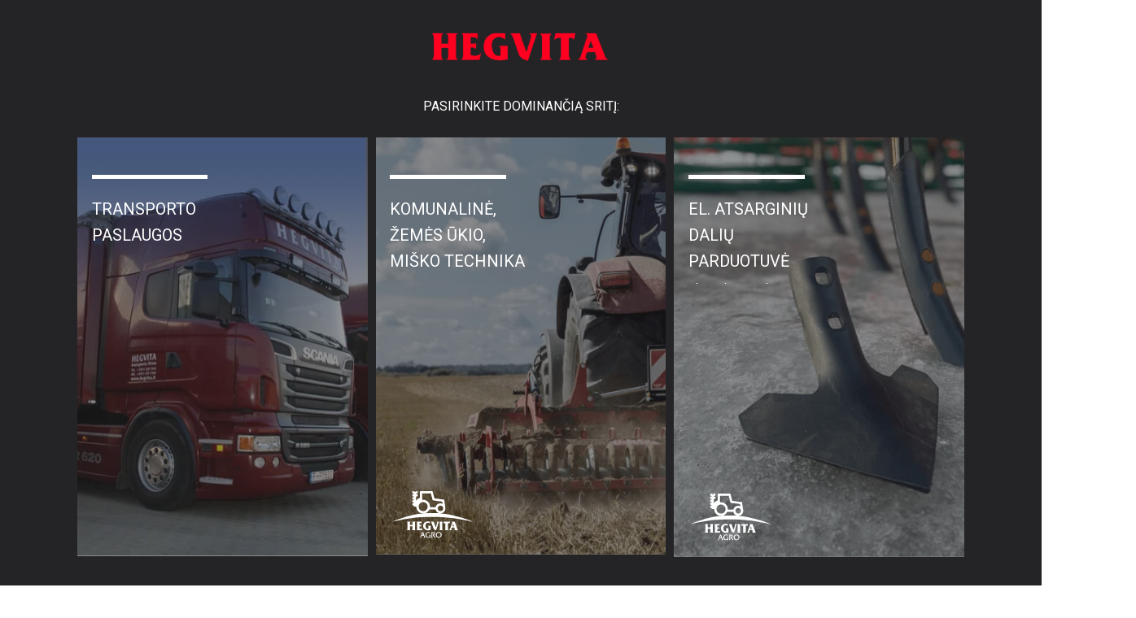

--- FILE ---
content_type: text/html; charset=UTF-8
request_url: https://www.hegvita.lt/de/galerie/
body_size: 32030
content:
<!doctype html>
<html lang="de-DE">
<head><meta charset="UTF-8"><script>if(navigator.userAgent.match(/MSIE|Internet Explorer/i)||navigator.userAgent.match(/Trident\/7\..*?rv:11/i)){var href=document.location.href;if(!href.match(/[?&]nowprocket/)){if(href.indexOf("?")==-1){if(href.indexOf("#")==-1){document.location.href=href+"?nowprocket=1"}else{document.location.href=href.replace("#","?nowprocket=1#")}}else{if(href.indexOf("#")==-1){document.location.href=href+"&nowprocket=1"}else{document.location.href=href.replace("#","&nowprocket=1#")}}}}</script><script>(()=>{class RocketLazyLoadScripts{constructor(){this.v="1.2.5.1",this.triggerEvents=["keydown","mousedown","mousemove","touchmove","touchstart","touchend","wheel"],this.userEventHandler=this.t.bind(this),this.touchStartHandler=this.i.bind(this),this.touchMoveHandler=this.o.bind(this),this.touchEndHandler=this.h.bind(this),this.clickHandler=this.u.bind(this),this.interceptedClicks=[],this.interceptedClickListeners=[],this.l(this),window.addEventListener("pageshow",(t=>{this.persisted=t.persisted,this.everythingLoaded&&this.m()})),document.addEventListener("DOMContentLoaded",(()=>{this.p()})),this.delayedScripts={normal:[],async:[],defer:[]},this.trash=[],this.allJQueries=[]}k(t){document.hidden?t.t():(this.triggerEvents.forEach((e=>window.addEventListener(e,t.userEventHandler,{passive:!0}))),window.addEventListener("touchstart",t.touchStartHandler,{passive:!0}),window.addEventListener("mousedown",t.touchStartHandler),document.addEventListener("visibilitychange",t.userEventHandler))}_(){this.triggerEvents.forEach((t=>window.removeEventListener(t,this.userEventHandler,{passive:!0}))),document.removeEventListener("visibilitychange",this.userEventHandler)}i(t){"HTML"!==t.target.tagName&&(window.addEventListener("touchend",this.touchEndHandler),window.addEventListener("mouseup",this.touchEndHandler),window.addEventListener("touchmove",this.touchMoveHandler,{passive:!0}),window.addEventListener("mousemove",this.touchMoveHandler),t.target.addEventListener("click",this.clickHandler),this.L(t.target,!0),this.M(t.target,"onclick","rocket-onclick"),this.C())}o(t){window.removeEventListener("touchend",this.touchEndHandler),window.removeEventListener("mouseup",this.touchEndHandler),window.removeEventListener("touchmove",this.touchMoveHandler,{passive:!0}),window.removeEventListener("mousemove",this.touchMoveHandler),t.target.removeEventListener("click",this.clickHandler),this.L(t.target,!1),this.M(t.target,"rocket-onclick","onclick"),this.O()}h(){window.removeEventListener("touchend",this.touchEndHandler),window.removeEventListener("mouseup",this.touchEndHandler),window.removeEventListener("touchmove",this.touchMoveHandler,{passive:!0}),window.removeEventListener("mousemove",this.touchMoveHandler)}u(t){t.target.removeEventListener("click",this.clickHandler),this.L(t.target,!1),this.M(t.target,"rocket-onclick","onclick"),this.interceptedClicks.push(t),t.preventDefault(),t.stopPropagation(),t.stopImmediatePropagation(),this.O()}D(){window.removeEventListener("touchstart",this.touchStartHandler,{passive:!0}),window.removeEventListener("mousedown",this.touchStartHandler),this.interceptedClicks.forEach((t=>{t.target.dispatchEvent(new MouseEvent("click",{view:t.view,bubbles:!0,cancelable:!0}))}))}l(t){EventTarget.prototype.addEventListenerBase=EventTarget.prototype.addEventListener,EventTarget.prototype.addEventListener=function(e,i,o){"click"!==e||t.windowLoaded||i===t.clickHandler||t.interceptedClickListeners.push({target:this,func:i,options:o}),(this||window).addEventListenerBase(e,i,o)}}L(t,e){this.interceptedClickListeners.forEach((i=>{i.target===t&&(e?t.removeEventListener("click",i.func,i.options):t.addEventListener("click",i.func,i.options))})),t.parentNode!==document.documentElement&&this.L(t.parentNode,e)}S(){return new Promise((t=>{this.T?this.O=t:t()}))}C(){this.T=!0}O(){this.T=!1}M(t,e,i){t.hasAttribute&&t.hasAttribute(e)&&(event.target.setAttribute(i,event.target.getAttribute(e)),event.target.removeAttribute(e))}t(){this._(this),"loading"===document.readyState?document.addEventListener("DOMContentLoaded",this.R.bind(this)):this.R()}p(){let t=[];document.querySelectorAll("script[type=rocketlazyloadscript][data-rocket-src]").forEach((e=>{let i=e.getAttribute("data-rocket-src");if(i&&0!==i.indexOf("data:")){0===i.indexOf("//")&&(i=location.protocol+i);try{const o=new URL(i).origin;o!==location.origin&&t.push({src:o,crossOrigin:e.crossOrigin||"module"===e.getAttribute("data-rocket-type")})}catch(t){}}})),t=[...new Map(t.map((t=>[JSON.stringify(t),t]))).values()],this.j(t,"preconnect")}async R(){this.lastBreath=Date.now(),this.P(this),this.F(this),this.q(),this.A(),this.I(),await this.U(this.delayedScripts.normal),await this.U(this.delayedScripts.defer),await this.U(this.delayedScripts.async);try{await this.W(),await this.H(this),await this.J()}catch(t){console.error(t)}window.dispatchEvent(new Event("rocket-allScriptsLoaded")),this.everythingLoaded=!0,this.S().then((()=>{this.D()})),this.N()}A(){document.querySelectorAll("script[type=rocketlazyloadscript]").forEach((t=>{t.hasAttribute("data-rocket-src")?t.hasAttribute("async")&&!1!==t.async?this.delayedScripts.async.push(t):t.hasAttribute("defer")&&!1!==t.defer||"module"===t.getAttribute("data-rocket-type")?this.delayedScripts.defer.push(t):this.delayedScripts.normal.push(t):this.delayedScripts.normal.push(t)}))}async B(t){if(await this.G(),!0!==t.noModule||!("noModule"in HTMLScriptElement.prototype))return new Promise((e=>{let i;function o(){(i||t).setAttribute("data-rocket-status","executed"),e()}try{if(navigator.userAgent.indexOf("Firefox/")>0||""===navigator.vendor)i=document.createElement("script"),[...t.attributes].forEach((t=>{let e=t.nodeName;"type"!==e&&("data-rocket-type"===e&&(e="type"),"data-rocket-src"===e&&(e="src"),i.setAttribute(e,t.nodeValue))})),t.text&&(i.text=t.text),i.hasAttribute("src")?(i.addEventListener("load",o),i.addEventListener("error",(function(){i.setAttribute("data-rocket-status","failed"),e()})),setTimeout((()=>{i.isConnected||e()}),1)):(i.text=t.text,o()),t.parentNode.replaceChild(i,t);else{const i=t.getAttribute("data-rocket-type"),n=t.getAttribute("data-rocket-src");i?(t.type=i,t.removeAttribute("data-rocket-type")):t.removeAttribute("type"),t.addEventListener("load",o),t.addEventListener("error",(function(){t.setAttribute("data-rocket-status","failed"),e()})),n?(t.removeAttribute("data-rocket-src"),t.src=n):t.src="data:text/javascript;base64,"+window.btoa(unescape(encodeURIComponent(t.text)))}}catch(i){t.setAttribute("data-rocket-status","failed"),e()}}));t.setAttribute("data-rocket-status","skipped")}async U(t){const e=t.shift();return e&&e.isConnected?(await this.B(e),this.U(t)):Promise.resolve()}I(){this.j([...this.delayedScripts.normal,...this.delayedScripts.defer,...this.delayedScripts.async],"preload")}j(t,e){var i=document.createDocumentFragment();t.forEach((t=>{const o=t.getAttribute&&t.getAttribute("data-rocket-src")||t.src;if(o){const n=document.createElement("link");n.href=o,n.rel=e,"preconnect"!==e&&(n.as="script"),t.getAttribute&&"module"===t.getAttribute("data-rocket-type")&&(n.crossOrigin=!0),t.crossOrigin&&(n.crossOrigin=t.crossOrigin),t.integrity&&(n.integrity=t.integrity),i.appendChild(n),this.trash.push(n)}})),document.head.appendChild(i)}P(t){let e={};function i(i,o){return e[o].eventsToRewrite.indexOf(i)>=0&&!t.everythingLoaded?"rocket-"+i:i}function o(t,o){!function(t){e[t]||(e[t]={originalFunctions:{add:t.addEventListener,remove:t.removeEventListener},eventsToRewrite:[]},t.addEventListener=function(){arguments[0]=i(arguments[0],t),e[t].originalFunctions.add.apply(t,arguments)},t.removeEventListener=function(){arguments[0]=i(arguments[0],t),e[t].originalFunctions.remove.apply(t,arguments)})}(t),e[t].eventsToRewrite.push(o)}function n(e,i){let o=e[i];e[i]=null,Object.defineProperty(e,i,{get:()=>o||function(){},set(n){t.everythingLoaded?o=n:e["rocket"+i]=o=n}})}o(document,"DOMContentLoaded"),o(window,"DOMContentLoaded"),o(window,"load"),o(window,"pageshow"),o(document,"readystatechange"),n(document,"onreadystatechange"),n(window,"onload"),n(window,"onpageshow")}F(t){let e;function i(e){return t.everythingLoaded?e:e.split(" ").map((t=>"load"===t||0===t.indexOf("load.")?"rocket-jquery-load":t)).join(" ")}function o(o){if(o&&o.fn&&!t.allJQueries.includes(o)){o.fn.ready=o.fn.init.prototype.ready=function(e){return t.domReadyFired?e.bind(document)(o):document.addEventListener("rocket-DOMContentLoaded",(()=>e.bind(document)(o))),o([])};const e=o.fn.on;o.fn.on=o.fn.init.prototype.on=function(){return this[0]===window&&("string"==typeof arguments[0]||arguments[0]instanceof String?arguments[0]=i(arguments[0]):"object"==typeof arguments[0]&&Object.keys(arguments[0]).forEach((t=>{const e=arguments[0][t];delete arguments[0][t],arguments[0][i(t)]=e}))),e.apply(this,arguments),this},t.allJQueries.push(o)}e=o}o(window.jQuery),Object.defineProperty(window,"jQuery",{get:()=>e,set(t){o(t)}})}async H(t){const e=document.querySelector("script[data-webpack]");e&&(await async function(){return new Promise((t=>{e.addEventListener("load",t),e.addEventListener("error",t)}))}(),await t.K(),await t.H(t))}async W(){this.domReadyFired=!0,await this.G(),document.dispatchEvent(new Event("rocket-readystatechange")),await this.G(),document.rocketonreadystatechange&&document.rocketonreadystatechange(),await this.G(),document.dispatchEvent(new Event("rocket-DOMContentLoaded")),await this.G(),window.dispatchEvent(new Event("rocket-DOMContentLoaded"))}async J(){await this.G(),document.dispatchEvent(new Event("rocket-readystatechange")),await this.G(),document.rocketonreadystatechange&&document.rocketonreadystatechange(),await this.G(),window.dispatchEvent(new Event("rocket-load")),await this.G(),window.rocketonload&&window.rocketonload(),await this.G(),this.allJQueries.forEach((t=>t(window).trigger("rocket-jquery-load"))),await this.G();const t=new Event("rocket-pageshow");t.persisted=this.persisted,window.dispatchEvent(t),await this.G(),window.rocketonpageshow&&window.rocketonpageshow({persisted:this.persisted}),this.windowLoaded=!0}m(){document.onreadystatechange&&document.onreadystatechange(),window.onload&&window.onload(),window.onpageshow&&window.onpageshow({persisted:this.persisted})}q(){const t=new Map;document.write=document.writeln=function(e){const i=document.currentScript;i||console.error("WPRocket unable to document.write this: "+e);const o=document.createRange(),n=i.parentElement;let s=t.get(i);void 0===s&&(s=i.nextSibling,t.set(i,s));const c=document.createDocumentFragment();o.setStart(c,0),c.appendChild(o.createContextualFragment(e)),n.insertBefore(c,s)}}async G(){Date.now()-this.lastBreath>45&&(await this.K(),this.lastBreath=Date.now())}async K(){return document.hidden?new Promise((t=>setTimeout(t))):new Promise((t=>requestAnimationFrame(t)))}N(){this.trash.forEach((t=>t.remove()))}static run(){const t=new RocketLazyLoadScripts;t.k(t)}}RocketLazyLoadScripts.run()})();</script>
    
    <meta name="viewport" content="width=device-width, initial-scale=1">
    <link rel="profile" href="//gmpg.org/xfn/11">
    <meta name='robots' content='index, follow, max-image-preview:large, max-snippet:-1, max-video-preview:-1' />
	<style>img:is([sizes="auto" i], [sizes^="auto," i]) { contain-intrinsic-size: 3000px 1500px }</style>
	<link rel="alternate" href="https://www.hegvita.lt/galerija/" hreflang="lt" />
<link rel="alternate" href="https://www.hegvita.lt/pl/galeria/" hreflang="pl" />
<link rel="alternate" href="https://www.hegvita.lt/en/gallery/" hreflang="en" />
<link rel="alternate" href="https://www.hegvita.lt/de/galerie/" hreflang="de" />

	<!-- This site is optimized with the Yoast SEO plugin v22.6 - https://yoast.com/wordpress/plugins/seo/ -->
	<title>Galerie - Hegvita</title><link rel="preload" as="style" href="https://fonts.googleapis.com/css?family=Rubik%3A400%2C400i%2C500%2C500i%2C700%2C700i%7CRoboto%3A300%2C400%2C400i%2C500%2C500i%2C600%2C600i%2C700%2C700i%7CRoboto%3A100%2C100italic%2C200%2C200italic%2C300%2C300italic%2C400%2C400italic%2C500%2C500italic%2C600%2C600italic%2C700%2C700italic%2C800%2C800italic%2C900%2C900italic%7CRoboto%20Slab%3A100%2C100italic%2C200%2C200italic%2C300%2C300italic%2C400%2C400italic%2C500%2C500italic%2C600%2C600italic%2C700%2C700italic%2C800%2C800italic%2C900%2C900italic%7CRubik%3A100%2C100italic%2C200%2C200italic%2C300%2C300italic%2C400%2C400italic%2C500%2C500italic%2C600%2C600italic%2C700%2C700italic%2C800%2C800italic%2C900%2C900italic&#038;subset=latin%2Clatin-ext&#038;display=swap" /><link rel="stylesheet" href="https://fonts.googleapis.com/css?family=Rubik%3A400%2C400i%2C500%2C500i%2C700%2C700i%7CRoboto%3A300%2C400%2C400i%2C500%2C500i%2C600%2C600i%2C700%2C700i%7CRoboto%3A100%2C100italic%2C200%2C200italic%2C300%2C300italic%2C400%2C400italic%2C500%2C500italic%2C600%2C600italic%2C700%2C700italic%2C800%2C800italic%2C900%2C900italic%7CRoboto%20Slab%3A100%2C100italic%2C200%2C200italic%2C300%2C300italic%2C400%2C400italic%2C500%2C500italic%2C600%2C600italic%2C700%2C700italic%2C800%2C800italic%2C900%2C900italic%7CRubik%3A100%2C100italic%2C200%2C200italic%2C300%2C300italic%2C400%2C400italic%2C500%2C500italic%2C600%2C600italic%2C700%2C700italic%2C800%2C800italic%2C900%2C900italic&#038;subset=latin%2Clatin-ext&#038;display=swap" media="print" onload="this.media='all'" /><noscript><link rel="stylesheet" href="https://fonts.googleapis.com/css?family=Rubik%3A400%2C400i%2C500%2C500i%2C700%2C700i%7CRoboto%3A300%2C400%2C400i%2C500%2C500i%2C600%2C600i%2C700%2C700i%7CRoboto%3A100%2C100italic%2C200%2C200italic%2C300%2C300italic%2C400%2C400italic%2C500%2C500italic%2C600%2C600italic%2C700%2C700italic%2C800%2C800italic%2C900%2C900italic%7CRoboto%20Slab%3A100%2C100italic%2C200%2C200italic%2C300%2C300italic%2C400%2C400italic%2C500%2C500italic%2C600%2C600italic%2C700%2C700italic%2C800%2C800italic%2C900%2C900italic%7CRubik%3A100%2C100italic%2C200%2C200italic%2C300%2C300italic%2C400%2C400italic%2C500%2C500italic%2C600%2C600italic%2C700%2C700italic%2C800%2C800italic%2C900%2C900italic&#038;subset=latin%2Clatin-ext&#038;display=swap" /></noscript><link rel="preload" as="style" href="https://fonts.googleapis.com/css2?family=Open+Sans%3Awght%40400%3B600&#038;ver=6.8&#038;display=swap" /><link rel="stylesheet" href="https://fonts.googleapis.com/css2?family=Open+Sans%3Awght%40400%3B600&#038;ver=6.8&#038;display=swap" media="print" onload="this.media='all'" /><noscript><link rel="stylesheet" href="https://fonts.googleapis.com/css2?family=Open+Sans%3Awght%40400%3B600&#038;ver=6.8&#038;display=swap" /></noscript>
	<link rel="canonical" href="https://www.hegvita.lt/de/galerie/" />
	<meta property="og:locale" content="de_DE" />
	<meta property="og:locale:alternate" content="lt_LT" />
	<meta property="og:locale:alternate" content="pl_PL" />
	<meta property="og:locale:alternate" content="" />
	<meta property="og:type" content="article" />
	<meta property="og:title" content="Galerie - Hegvita" />
	<meta property="og:description" content="Galerie Pagrindinis" />
	<meta property="og:url" content="https://www.hegvita.lt/de/galerie/" />
	<meta property="og:site_name" content="Hegvita" />
	<meta property="article:publisher" content="https://www.facebook.com/hegvita" />
	<meta property="article:modified_time" content="2024-03-14T14:00:55+00:00" />
	<meta property="og:image" content="https://www.hegvita.lt/wp-content/uploads/2024/01/Hegvita-1024x768.jpg" />
	<meta name="twitter:card" content="summary_large_image" />
	<meta name="twitter:label1" content="Geschätzte Lesezeit" />
	<meta name="twitter:data1" content="6 Minuten" />
	<script type="application/ld+json" class="yoast-schema-graph">{"@context":"https://schema.org","@graph":[{"@type":"WebPage","@id":"https://www.hegvita.lt/de/galerie/","url":"https://www.hegvita.lt/de/galerie/","name":"Galerie - Hegvita","isPartOf":{"@id":"https://www.hegvita.lt/de/titelseite/#website"},"primaryImageOfPage":{"@id":"https://www.hegvita.lt/de/galerie/#primaryimage"},"image":{"@id":"https://www.hegvita.lt/de/galerie/#primaryimage"},"thumbnailUrl":"https://www.hegvita.lt/wp-content/uploads/2024/01/Hegvita-1024x768.jpg","datePublished":"2024-03-13T21:50:34+00:00","dateModified":"2024-03-14T14:00:55+00:00","breadcrumb":{"@id":"https://www.hegvita.lt/de/galerie/#breadcrumb"},"inLanguage":"de","potentialAction":[{"@type":"ReadAction","target":["https://www.hegvita.lt/de/galerie/"]}]},{"@type":"ImageObject","inLanguage":"de","@id":"https://www.hegvita.lt/de/galerie/#primaryimage","url":"https://www.hegvita.lt/wp-content/uploads/2024/01/Hegvita-1024x768.jpg","contentUrl":"https://www.hegvita.lt/wp-content/uploads/2024/01/Hegvita-1024x768.jpg"},{"@type":"BreadcrumbList","@id":"https://www.hegvita.lt/de/galerie/#breadcrumb","itemListElement":[{"@type":"ListItem","position":1,"name":"Home","item":"https://www.hegvita.lt/de/titelseite/"},{"@type":"ListItem","position":2,"name":"Galerie"}]},{"@type":"WebSite","@id":"https://www.hegvita.lt/de/titelseite/#website","url":"https://www.hegvita.lt/de/titelseite/","name":"Hegvita","description":"","publisher":{"@id":"https://www.hegvita.lt/de/titelseite/#organization"},"potentialAction":[{"@type":"SearchAction","target":{"@type":"EntryPoint","urlTemplate":"https://www.hegvita.lt/de/titelseite/?s={search_term_string}"},"query-input":"required name=search_term_string"}],"inLanguage":"de"},{"@type":"Organization","@id":"https://www.hegvita.lt/de/titelseite/#organization","name":"Hegvita","url":"https://www.hegvita.lt/de/titelseite/","logo":{"@type":"ImageObject","inLanguage":"de","@id":"https://www.hegvita.lt/de/titelseite/#/schema/logo/image/","url":"https://www.hegvita.lt/wp-content/uploads/2024/03/no-image-1.jpg","contentUrl":"https://www.hegvita.lt/wp-content/uploads/2024/03/no-image-1.jpg","width":400,"height":400,"caption":"Hegvita"},"image":{"@id":"https://www.hegvita.lt/de/titelseite/#/schema/logo/image/"},"sameAs":["https://www.facebook.com/hegvita"]}]}</script>
	<!-- / Yoast SEO plugin. -->


<link rel='dns-prefetch' href='//fonts.googleapis.com' />
<link href='https://fonts.gstatic.com' crossorigin rel='preconnect' />
<link rel="alternate" type="application/rss+xml" title="Hegvita &raquo; Feed" href="https://www.hegvita.lt/de/feed/" />
<link rel="alternate" type="application/rss+xml" title="Hegvita &raquo; Kommentar-Feed" href="https://www.hegvita.lt/de/comments/feed/" />
<style id='wp-emoji-styles-inline-css' type='text/css'>

	img.wp-smiley, img.emoji {
		display: inline !important;
		border: none !important;
		box-shadow: none !important;
		height: 1em !important;
		width: 1em !important;
		margin: 0 0.07em !important;
		vertical-align: -0.1em !important;
		background: none !important;
		padding: 0 !important;
	}
</style>
<style id='classic-theme-styles-inline-css' type='text/css'>
/*! This file is auto-generated */
.wp-block-button__link{color:#fff;background-color:#32373c;border-radius:9999px;box-shadow:none;text-decoration:none;padding:calc(.667em + 2px) calc(1.333em + 2px);font-size:1.125em}.wp-block-file__button{background:#32373c;color:#fff;text-decoration:none}
</style>
<style id='global-styles-inline-css' type='text/css'>
:root{--wp--preset--aspect-ratio--square: 1;--wp--preset--aspect-ratio--4-3: 4/3;--wp--preset--aspect-ratio--3-4: 3/4;--wp--preset--aspect-ratio--3-2: 3/2;--wp--preset--aspect-ratio--2-3: 2/3;--wp--preset--aspect-ratio--16-9: 16/9;--wp--preset--aspect-ratio--9-16: 9/16;--wp--preset--color--black: #000000;--wp--preset--color--cyan-bluish-gray: #abb8c3;--wp--preset--color--white: #ffffff;--wp--preset--color--pale-pink: #f78da7;--wp--preset--color--vivid-red: #cf2e2e;--wp--preset--color--luminous-vivid-orange: #ff6900;--wp--preset--color--luminous-vivid-amber: #fcb900;--wp--preset--color--light-green-cyan: #7bdcb5;--wp--preset--color--vivid-green-cyan: #00d084;--wp--preset--color--pale-cyan-blue: #8ed1fc;--wp--preset--color--vivid-cyan-blue: #0693e3;--wp--preset--color--vivid-purple: #9b51e0;--wp--preset--gradient--vivid-cyan-blue-to-vivid-purple: linear-gradient(135deg,rgba(6,147,227,1) 0%,rgb(155,81,224) 100%);--wp--preset--gradient--light-green-cyan-to-vivid-green-cyan: linear-gradient(135deg,rgb(122,220,180) 0%,rgb(0,208,130) 100%);--wp--preset--gradient--luminous-vivid-amber-to-luminous-vivid-orange: linear-gradient(135deg,rgba(252,185,0,1) 0%,rgba(255,105,0,1) 100%);--wp--preset--gradient--luminous-vivid-orange-to-vivid-red: linear-gradient(135deg,rgba(255,105,0,1) 0%,rgb(207,46,46) 100%);--wp--preset--gradient--very-light-gray-to-cyan-bluish-gray: linear-gradient(135deg,rgb(238,238,238) 0%,rgb(169,184,195) 100%);--wp--preset--gradient--cool-to-warm-spectrum: linear-gradient(135deg,rgb(74,234,220) 0%,rgb(151,120,209) 20%,rgb(207,42,186) 40%,rgb(238,44,130) 60%,rgb(251,105,98) 80%,rgb(254,248,76) 100%);--wp--preset--gradient--blush-light-purple: linear-gradient(135deg,rgb(255,206,236) 0%,rgb(152,150,240) 100%);--wp--preset--gradient--blush-bordeaux: linear-gradient(135deg,rgb(254,205,165) 0%,rgb(254,45,45) 50%,rgb(107,0,62) 100%);--wp--preset--gradient--luminous-dusk: linear-gradient(135deg,rgb(255,203,112) 0%,rgb(199,81,192) 50%,rgb(65,88,208) 100%);--wp--preset--gradient--pale-ocean: linear-gradient(135deg,rgb(255,245,203) 0%,rgb(182,227,212) 50%,rgb(51,167,181) 100%);--wp--preset--gradient--electric-grass: linear-gradient(135deg,rgb(202,248,128) 0%,rgb(113,206,126) 100%);--wp--preset--gradient--midnight: linear-gradient(135deg,rgb(2,3,129) 0%,rgb(40,116,252) 100%);--wp--preset--font-size--small: 13px;--wp--preset--font-size--medium: 20px;--wp--preset--font-size--large: 36px;--wp--preset--font-size--x-large: 42px;--wp--preset--spacing--20: 0.44rem;--wp--preset--spacing--30: 0.67rem;--wp--preset--spacing--40: 1rem;--wp--preset--spacing--50: 1.5rem;--wp--preset--spacing--60: 2.25rem;--wp--preset--spacing--70: 3.38rem;--wp--preset--spacing--80: 5.06rem;--wp--preset--shadow--natural: 6px 6px 9px rgba(0, 0, 0, 0.2);--wp--preset--shadow--deep: 12px 12px 50px rgba(0, 0, 0, 0.4);--wp--preset--shadow--sharp: 6px 6px 0px rgba(0, 0, 0, 0.2);--wp--preset--shadow--outlined: 6px 6px 0px -3px rgba(255, 255, 255, 1), 6px 6px rgba(0, 0, 0, 1);--wp--preset--shadow--crisp: 6px 6px 0px rgba(0, 0, 0, 1);}:where(.is-layout-flex){gap: 0.5em;}:where(.is-layout-grid){gap: 0.5em;}body .is-layout-flex{display: flex;}.is-layout-flex{flex-wrap: wrap;align-items: center;}.is-layout-flex > :is(*, div){margin: 0;}body .is-layout-grid{display: grid;}.is-layout-grid > :is(*, div){margin: 0;}:where(.wp-block-columns.is-layout-flex){gap: 2em;}:where(.wp-block-columns.is-layout-grid){gap: 2em;}:where(.wp-block-post-template.is-layout-flex){gap: 1.25em;}:where(.wp-block-post-template.is-layout-grid){gap: 1.25em;}.has-black-color{color: var(--wp--preset--color--black) !important;}.has-cyan-bluish-gray-color{color: var(--wp--preset--color--cyan-bluish-gray) !important;}.has-white-color{color: var(--wp--preset--color--white) !important;}.has-pale-pink-color{color: var(--wp--preset--color--pale-pink) !important;}.has-vivid-red-color{color: var(--wp--preset--color--vivid-red) !important;}.has-luminous-vivid-orange-color{color: var(--wp--preset--color--luminous-vivid-orange) !important;}.has-luminous-vivid-amber-color{color: var(--wp--preset--color--luminous-vivid-amber) !important;}.has-light-green-cyan-color{color: var(--wp--preset--color--light-green-cyan) !important;}.has-vivid-green-cyan-color{color: var(--wp--preset--color--vivid-green-cyan) !important;}.has-pale-cyan-blue-color{color: var(--wp--preset--color--pale-cyan-blue) !important;}.has-vivid-cyan-blue-color{color: var(--wp--preset--color--vivid-cyan-blue) !important;}.has-vivid-purple-color{color: var(--wp--preset--color--vivid-purple) !important;}.has-black-background-color{background-color: var(--wp--preset--color--black) !important;}.has-cyan-bluish-gray-background-color{background-color: var(--wp--preset--color--cyan-bluish-gray) !important;}.has-white-background-color{background-color: var(--wp--preset--color--white) !important;}.has-pale-pink-background-color{background-color: var(--wp--preset--color--pale-pink) !important;}.has-vivid-red-background-color{background-color: var(--wp--preset--color--vivid-red) !important;}.has-luminous-vivid-orange-background-color{background-color: var(--wp--preset--color--luminous-vivid-orange) !important;}.has-luminous-vivid-amber-background-color{background-color: var(--wp--preset--color--luminous-vivid-amber) !important;}.has-light-green-cyan-background-color{background-color: var(--wp--preset--color--light-green-cyan) !important;}.has-vivid-green-cyan-background-color{background-color: var(--wp--preset--color--vivid-green-cyan) !important;}.has-pale-cyan-blue-background-color{background-color: var(--wp--preset--color--pale-cyan-blue) !important;}.has-vivid-cyan-blue-background-color{background-color: var(--wp--preset--color--vivid-cyan-blue) !important;}.has-vivid-purple-background-color{background-color: var(--wp--preset--color--vivid-purple) !important;}.has-black-border-color{border-color: var(--wp--preset--color--black) !important;}.has-cyan-bluish-gray-border-color{border-color: var(--wp--preset--color--cyan-bluish-gray) !important;}.has-white-border-color{border-color: var(--wp--preset--color--white) !important;}.has-pale-pink-border-color{border-color: var(--wp--preset--color--pale-pink) !important;}.has-vivid-red-border-color{border-color: var(--wp--preset--color--vivid-red) !important;}.has-luminous-vivid-orange-border-color{border-color: var(--wp--preset--color--luminous-vivid-orange) !important;}.has-luminous-vivid-amber-border-color{border-color: var(--wp--preset--color--luminous-vivid-amber) !important;}.has-light-green-cyan-border-color{border-color: var(--wp--preset--color--light-green-cyan) !important;}.has-vivid-green-cyan-border-color{border-color: var(--wp--preset--color--vivid-green-cyan) !important;}.has-pale-cyan-blue-border-color{border-color: var(--wp--preset--color--pale-cyan-blue) !important;}.has-vivid-cyan-blue-border-color{border-color: var(--wp--preset--color--vivid-cyan-blue) !important;}.has-vivid-purple-border-color{border-color: var(--wp--preset--color--vivid-purple) !important;}.has-vivid-cyan-blue-to-vivid-purple-gradient-background{background: var(--wp--preset--gradient--vivid-cyan-blue-to-vivid-purple) !important;}.has-light-green-cyan-to-vivid-green-cyan-gradient-background{background: var(--wp--preset--gradient--light-green-cyan-to-vivid-green-cyan) !important;}.has-luminous-vivid-amber-to-luminous-vivid-orange-gradient-background{background: var(--wp--preset--gradient--luminous-vivid-amber-to-luminous-vivid-orange) !important;}.has-luminous-vivid-orange-to-vivid-red-gradient-background{background: var(--wp--preset--gradient--luminous-vivid-orange-to-vivid-red) !important;}.has-very-light-gray-to-cyan-bluish-gray-gradient-background{background: var(--wp--preset--gradient--very-light-gray-to-cyan-bluish-gray) !important;}.has-cool-to-warm-spectrum-gradient-background{background: var(--wp--preset--gradient--cool-to-warm-spectrum) !important;}.has-blush-light-purple-gradient-background{background: var(--wp--preset--gradient--blush-light-purple) !important;}.has-blush-bordeaux-gradient-background{background: var(--wp--preset--gradient--blush-bordeaux) !important;}.has-luminous-dusk-gradient-background{background: var(--wp--preset--gradient--luminous-dusk) !important;}.has-pale-ocean-gradient-background{background: var(--wp--preset--gradient--pale-ocean) !important;}.has-electric-grass-gradient-background{background: var(--wp--preset--gradient--electric-grass) !important;}.has-midnight-gradient-background{background: var(--wp--preset--gradient--midnight) !important;}.has-small-font-size{font-size: var(--wp--preset--font-size--small) !important;}.has-medium-font-size{font-size: var(--wp--preset--font-size--medium) !important;}.has-large-font-size{font-size: var(--wp--preset--font-size--large) !important;}.has-x-large-font-size{font-size: var(--wp--preset--font-size--x-large) !important;}
:where(.wp-block-post-template.is-layout-flex){gap: 1.25em;}:where(.wp-block-post-template.is-layout-grid){gap: 1.25em;}
:where(.wp-block-columns.is-layout-flex){gap: 2em;}:where(.wp-block-columns.is-layout-grid){gap: 2em;}
:root :where(.wp-block-pullquote){font-size: 1.5em;line-height: 1.6;}
</style>
<link data-minify="1" rel='stylesheet' id='etc-main-css-css' href='https://www.hegvita.lt/wp-content/cache/min/1/wp-content/plugins/elementor-theme-core/assets/css/main.css?ver=1733841590' type='text/css' media='all' />
<link rel='stylesheet' id='progressbar-lib-css-css' href='https://www.hegvita.lt/wp-content/plugins/elementor-theme-core/assets/css/lib/progressbar.min.css?ver=0.7.1' type='text/css' media='all' />
<link rel='stylesheet' id='oc-css-css' href='https://www.hegvita.lt/wp-content/cache/background-css/www.hegvita.lt/wp-content/plugins/elementor-theme-core/assets/css/lib/owl.carousel.min.css?ver=2.2.1&wpr_t=1765812934' type='text/css' media='all' />
<link data-minify="1" rel='stylesheet' id='slick-css-css' href='https://www.hegvita.lt/wp-content/cache/min/1/wp-content/plugins/elementor-theme-core/assets/css/lib/slick.css?ver=1733841590' type='text/css' media='all' />

<link data-minify="1" rel='stylesheet' id='equita-child-main-style-css' href='https://www.hegvita.lt/wp-content/cache/min/1/wp-content/themes/equita-child/assets/css/style.css?ver=1733841590' type='text/css' media='all' />
<link rel='stylesheet' id='bootstrap-css' href='https://www.hegvita.lt/wp-content/themes/equita/assets/css/bootstrap.min.css?ver=4.0.0' type='text/css' media='all' />
<link data-minify="1" rel='stylesheet' id='font-awesome-css' href='https://www.hegvita.lt/wp-content/cache/min/1/wp-content/plugins/elementor/assets/lib/font-awesome/css/font-awesome.min.css?ver=1733841590' type='text/css' media='all' />
<link data-minify="1" rel='stylesheet' id='font-awesome5-css' href='https://www.hegvita.lt/wp-content/cache/min/1/wp-content/themes/equita/assets/css/font-awesome5.min.css?ver=1733841590' type='text/css' media='all' />
<link data-minify="1" rel='stylesheet' id='flaticon-css' href='https://www.hegvita.lt/wp-content/cache/min/1/wp-content/themes/equita/assets/css/flaticon.css?ver=1733841590' type='text/css' media='all' />
<link data-minify="1" rel='stylesheet' id='material-design-iconic-font-css' href='https://www.hegvita.lt/wp-content/cache/min/1/wp-content/themes/equita/assets/css/material-design-iconic-font.min.css?ver=1733841590' type='text/css' media='all' />
<link data-minify="1" rel='stylesheet' id='magnific-popup-css' href='https://www.hegvita.lt/wp-content/cache/min/1/wp-content/themes/equita/assets/css/magnific-popup.css?ver=1733841590' type='text/css' media='all' />
<link data-minify="1" rel='stylesheet' id='equita-theme-css' href='https://www.hegvita.lt/wp-content/cache/background-css/www.hegvita.lt/wp-content/cache/min/1/wp-content/themes/equita/assets/css/theme.css?ver=1733841590&wpr_t=1765812934' type='text/css' media='all' />
<style id='equita-theme-inline-css' type='text/css'>
#site-header-wrap .site-branding a img { max-height: 30px; }				.wpcf7 form .wpcf7-response-output {
    margin: 2em 0.5em 1em 0!important;
}
.wpcf7 form.invalid .wpcf7-response-output, .wpcf7 form.unaccepted .wpcf7-response-output, .wpcf7 form.payment-required .wpcf7-response-output {
    border-color: #e11d07;
}
.wpcf7-form input, textarea {
        border: 1px solid #9b9b9b!important;
}
.custom-font-size h3 {
    font-size:16px!important;
}
.services .entry-body {
    height: 500px;
}
.information-btn br{
    display: none;
}
.information-btn{
    margin-top: 12px;
    text-transform: none;
}
.color-red{
    color: #e11d07;
}
.custom-size-icon{
    height: 100%;
}
.custom-size-icon .elementor-widget-container {
    height: 100%;
}
.custom-size-icon .elementor-widget-container .cms-fancy-box-layout3{
    height: 100%;
}
.standart-logistic,
.non-standart-logistic,
.auto-services,
.transport-services {
  cursor: pointer;
}
.cms-service-grid1 .entry-title, .cms-service-carousel1 .entry-title {
    padding-right: 0;
}
.site-footer-custom .footer-custom-inner .cms-navigation-menu1.default a{
    line-height: 20px!important;
}
.policy-page{
    text-align: center;
    margin-bottom: 130px;
}


@media only screen and (max-width : 767px) {
    .contacts-mobile{
        text-align: center!important;
    }
    .elementor-12 .elementor-element.elementor-element-f8ba68d {
    margin-top: 0px!important;
    margin-bottom: 0px;
    padding: 00px 0px 0px 0px!important;
    }
    .homepage-icon .elementor-icon-box-icon{
        display: none!important;
    }
    .mainpage-infoblock{
        display:none!important;
    }
    .elementor-12 .elementor-element.elementor-element-4f6d1790 {
    margin-top: 30px!important;
    }
    .elementor-12 .elementor-element.elementor-element-41d5ebc {
    padding: 30px 0px 30px 0px!important;
    }
    .mobile-margin{
        margin:50px 0 50px 0!important;
    }
    .mobile-padding{
        padding: 50px 0 50px 0;
    }
    .elementor-column-gap-default&gt;.elementor-column&gt;.elementor-element-populated {
    padding: 0px!important;
    }
    .first-block-points .elementor-widget-wrap {
        padding: 0 10px!important;
        margin: 0 0 0 0 !important;
    }
    .elementor-element-e0279a0{
        margin-bottom:0!important;
    }
    .elementor-element-d9ebef0 .cms-heading-wrapper.cms-heading-layout1{

        margin-top:10px;
    }
    .elementor-element-e395f8f .elementor-widget-wrap{
        padding-top:0!important;
    }
    .elementor-element-4eca71f8 {
        margin-top: 50px!important;
    }
    .elementor-element-bf6358d{
        text-align:center;
    }
</style>
<link data-minify="1" rel='stylesheet' id='equita-style-css' href='https://www.hegvita.lt/wp-content/cache/min/1/wp-content/themes/equita-child/style.css?ver=1733841590' type='text/css' media='all' />

<link rel='stylesheet' id='elementor-frontend-css' href='https://www.hegvita.lt/wp-content/plugins/elementor/assets/css/frontend-lite.min.css?ver=3.18.3' type='text/css' media='all' />
<link data-minify="1" rel='stylesheet' id='swiper-css' href='https://www.hegvita.lt/wp-content/cache/min/1/wp-content/plugins/elementor/assets/lib/swiper/v8/css/swiper.min.css?ver=1733841590' type='text/css' media='all' />
<link rel='stylesheet' id='elementor-post-5459-css' href='https://www.hegvita.lt/wp-content/uploads/elementor/css/post-5459.css?ver=1733841534' type='text/css' media='all' />
<link rel='stylesheet' id='elementor-global-css' href='https://www.hegvita.lt/wp-content/uploads/elementor/css/global.css?ver=1733841535' type='text/css' media='all' />
<link rel='stylesheet' id='elementor-post-9463-css' href='https://www.hegvita.lt/wp-content/cache/background-css/www.hegvita.lt/wp-content/uploads/elementor/css/post-9463.css?ver=1733841599&wpr_t=1765812934' type='text/css' media='all' />

<link rel="preconnect" href="https://fonts.gstatic.com/" crossorigin><script type="text/javascript" src="https://www.hegvita.lt/wp-includes/js/jquery/jquery.min.js?ver=3.7.1" id="jquery-core-js"></script>
<script type="rocketlazyloadscript" data-rocket-type="text/javascript" data-rocket-src="https://www.hegvita.lt/wp-includes/js/jquery/jquery-migrate.min.js?ver=3.4.1" id="jquery-migrate-js"></script>
<script type="rocketlazyloadscript" data-rocket-type="text/javascript" data-rocket-src="https://www.hegvita.lt/wp-content/plugins/elementor-theme-core/assets/js/lib/jquery.serializejson.js?ver=3.2.1" id="jquery-serializejson-lib-js-js"></script>
<script type="rocketlazyloadscript" data-rocket-type="text/javascript" data-rocket-src="https://www.hegvita.lt/wp-content/plugins/elementor-theme-core/assets/js/main.js?ver=1.0.0" id="etc-main-js-js"></script>
<link rel="https://api.w.org/" href="https://www.hegvita.lt/wp-json/" /><link rel="alternate" title="JSON" type="application/json" href="https://www.hegvita.lt/wp-json/wp/v2/pages/9463" /><link rel="EditURI" type="application/rsd+xml" title="RSD" href="https://www.hegvita.lt/xmlrpc.php?rsd" />
<meta name="generator" content="WordPress 6.8" />
<link rel='shortlink' href='https://www.hegvita.lt/?p=9463' />
<link rel="alternate" title="oEmbed (JSON)" type="application/json+oembed" href="https://www.hegvita.lt/wp-json/oembed/1.0/embed?url=https%3A%2F%2Fwww.hegvita.lt%2Fde%2Fgalerie%2F" />
<link rel="alternate" title="oEmbed (XML)" type="text/xml+oembed" href="https://www.hegvita.lt/wp-json/oembed/1.0/embed?url=https%3A%2F%2Fwww.hegvita.lt%2Fde%2Fgalerie%2F&#038;format=xml" />
<meta name="generator" content="Redux 4.4.16" /><!-- Google tag (gtag.js) -->
<script type="rocketlazyloadscript" async data-rocket-src="https://www.googletagmanager.com/gtag/js?id=G-TREWNP0L83"></script>
<script type="rocketlazyloadscript">
  window.dataLayer = window.dataLayer || [];
  function gtag(){dataLayer.push(arguments);}
  gtag('js', new Date());

  gtag('config', 'G-TREWNP0L83');
</script>

<!-- Google Tag Manager -->
<script type="rocketlazyloadscript">(function(w,d,s,l,i){w[l]=w[l]||[];w[l].push({'gtm.start':
new Date().getTime(),event:'gtm.js'});var f=d.getElementsByTagName(s)[0],
j=d.createElement(s),dl=l!='dataLayer'?'&l='+l:'';j.async=true;j.src=
'https://www.googletagmanager.com/gtm.js?id='+i+dl;f.parentNode.insertBefore(j,f);
})(window,document,'script','dataLayer','GTM-562Q83ZW');</script>
<!-- End Google Tag Manager --><link rel="icon" type="image/png" href="https://www.hegvita.lt/wp-content/uploads/2024/01/hegvita-favicon.png"/><meta name="generator" content="Elementor 3.18.3; features: e_dom_optimization, e_optimized_assets_loading, e_optimized_css_loading, e_font_icon_svg, additional_custom_breakpoints, block_editor_assets_optimize, e_image_loading_optimization; settings: css_print_method-external, google_font-enabled, font_display-swap">
			<meta name="theme-color" content="#F9F9F9">
			<meta name="generator" content="Powered by Slider Revolution 6.6.14 - responsive, Mobile-Friendly Slider Plugin for WordPress with comfortable drag and drop interface." />
<script type="rocketlazyloadscript">function setREVStartSize(e){
			//window.requestAnimationFrame(function() {
				window.RSIW = window.RSIW===undefined ? window.innerWidth : window.RSIW;
				window.RSIH = window.RSIH===undefined ? window.innerHeight : window.RSIH;
				try {
					var pw = document.getElementById(e.c).parentNode.offsetWidth,
						newh;
					pw = pw===0 || isNaN(pw) || (e.l=="fullwidth" || e.layout=="fullwidth") ? window.RSIW : pw;
					e.tabw = e.tabw===undefined ? 0 : parseInt(e.tabw);
					e.thumbw = e.thumbw===undefined ? 0 : parseInt(e.thumbw);
					e.tabh = e.tabh===undefined ? 0 : parseInt(e.tabh);
					e.thumbh = e.thumbh===undefined ? 0 : parseInt(e.thumbh);
					e.tabhide = e.tabhide===undefined ? 0 : parseInt(e.tabhide);
					e.thumbhide = e.thumbhide===undefined ? 0 : parseInt(e.thumbhide);
					e.mh = e.mh===undefined || e.mh=="" || e.mh==="auto" ? 0 : parseInt(e.mh,0);
					if(e.layout==="fullscreen" || e.l==="fullscreen")
						newh = Math.max(e.mh,window.RSIH);
					else{
						e.gw = Array.isArray(e.gw) ? e.gw : [e.gw];
						for (var i in e.rl) if (e.gw[i]===undefined || e.gw[i]===0) e.gw[i] = e.gw[i-1];
						e.gh = e.el===undefined || e.el==="" || (Array.isArray(e.el) && e.el.length==0)? e.gh : e.el;
						e.gh = Array.isArray(e.gh) ? e.gh : [e.gh];
						for (var i in e.rl) if (e.gh[i]===undefined || e.gh[i]===0) e.gh[i] = e.gh[i-1];
											
						var nl = new Array(e.rl.length),
							ix = 0,
							sl;
						e.tabw = e.tabhide>=pw ? 0 : e.tabw;
						e.thumbw = e.thumbhide>=pw ? 0 : e.thumbw;
						e.tabh = e.tabhide>=pw ? 0 : e.tabh;
						e.thumbh = e.thumbhide>=pw ? 0 : e.thumbh;
						for (var i in e.rl) nl[i] = e.rl[i]<window.RSIW ? 0 : e.rl[i];
						sl = nl[0];
						for (var i in nl) if (sl>nl[i] && nl[i]>0) { sl = nl[i]; ix=i;}
						var m = pw>(e.gw[ix]+e.tabw+e.thumbw) ? 1 : (pw-(e.tabw+e.thumbw)) / (e.gw[ix]);
						newh =  (e.gh[ix] * m) + (e.tabh + e.thumbh);
					}
					var el = document.getElementById(e.c);
					if (el!==null && el) el.style.height = newh+"px";
					el = document.getElementById(e.c+"_wrapper");
					if (el!==null && el) {
						el.style.height = newh+"px";
						el.style.display = "block";
					}
				} catch(e){
					console.log("Failure at Presize of Slider:" + e)
				}
			//});
		  };</script>
<style id="cms_theme_options-dynamic-css" title="dynamic-css" class="redux-options-output">body #pagetitle{background-image:var(--wpr-bg-8cfb98a6-4c41-4789-87a8-66ec6f93a095);}body #pagetitle h1.page-title,body #pagetitle .page-title-inner .cms-breadcrumb{color:#ffffff;}#pagetitle.pagetitle{padding-top:375px;padding-bottom:275px;}a{color:inherit;}a:hover{color:#e11d07;}a:active{color:#e11d07;}body.error404 .error-404{background-image:var(--wpr-bg-82633155-7b4b-4e59-aaf4-5607784caab5);}</style><style id="cms-page-dynamic-css" data-type="redux-output-css">#content{padding-top:0px;padding-bottom:105px;}</style><noscript><style id="rocket-lazyload-nojs-css">.rll-youtube-player, [data-lazy-src]{display:none !important;}</style></noscript><style id="wpr-lazyload-bg-container"></style><style id="wpr-lazyload-bg-exclusion"></style>
<noscript>
<style id="wpr-lazyload-bg-nostyle">.owl-carousel .owl-video-play-icon{--wpr-bg-bcff1149-ad29-4081-a75a-d9295db67279: url('https://www.hegvita.lt/wp-content/plugins/elementor-theme-core/assets/css/lib/owl.video.play.png');}.nav-style-light .cms-slick-carousel .slick-arrow.slick-prev{--wpr-bg-612e5fd3-8924-47a2-a121-03bec5042a97: url('https://www.hegvita.lt/wp-content/themes/equita/assets/images/arrow-left-light.png');}.nav-style-light .cms-slick-carousel .slick-arrow.slick-next{--wpr-bg-efceaec1-d50b-4799-8d8f-2c02ffa81975: url('https://www.hegvita.lt/wp-content/themes/equita/assets/images/arrow-right-light.png');}.nav-style-dark .cms-slick-carousel .slick-arrow.slick-prev{--wpr-bg-923cc47f-a49d-47e2-bea2-e48a0d67269f: url('https://www.hegvita.lt/wp-content/themes/equita/assets/images/arrow-left.png');}.nav-style-dark .cms-slick-carousel .slick-arrow.slick-next{--wpr-bg-3d9dd50c-3882-4ca5-ae4e-3d1dfed45838: url('https://www.hegvita.lt/wp-content/themes/equita/assets/images/arrow-right.png');}body.error404 .error-404{--wpr-bg-b54ef913-7b71-4ce0-b1b7-11a6f5de38b2: url('https://www.hegvita.lt/wp-content/themes/equita/assets/images/bg-404.jpg');}.tparrows.theme-custom.tp-leftarrow{--wpr-bg-95605d7b-7bdf-4ee7-a238-bceff39f217a: url('https://www.hegvita.lt/wp-content/themes/equita/assets/images/arrow-left-light.png');}.tparrows.theme-custom.tp-rightarrow{--wpr-bg-d7d6ec16-71b2-4301-82ca-5368a30d71f7: url('https://www.hegvita.lt/wp-content/themes/equita/assets/images/arrow-right-light.png');}.cms-testimonial-carousel.layout1 .cms-client-wrapper{--wpr-bg-27cd27be-6c92-4928-9bcb-3b5638c94c18: url('https://www.hegvita.lt/wp-content/themes/equita/assets/images/testi-quote-icon.png');}.cms-testimonial-carousel.layout2 .cms-client-wrapper{--wpr-bg-862caf59-ae7c-4da3-984c-0245c68d0175: url('https://www.hegvita.lt/wp-content/themes/equita/assets/images/testi-quote-icon.png');}.cms-testimonial-carousel.layout3 .cms-client-wrapper{--wpr-bg-a5548236-4fbf-49c9-bc91-ece9b24d40d3: url('https://www.hegvita.lt/wp-content/themes/equita/assets/images/testi-quote-icon.png');}.cms-testimonial-carousel-syncing{--wpr-bg-df680440-03b3-4c7c-9ef9-23eb99671fe4: url('https://www.hegvita.lt/wp-content/themes/equita/assets/images/testi-quote-icon.png');}.elementor-9463 .elementor-element.elementor-element-6da7372:not(.elementor-motion-effects-element-type-background), .elementor-9463 .elementor-element.elementor-element-6da7372 > .elementor-motion-effects-container > .elementor-motion-effects-layer{--wpr-bg-27787c47-25eb-4f81-8550-c737aa1c8a6d: url('https://www.hegvita.lt/wp-content/uploads/2024/01/IMG_3109-1-scaled.jpg');}rs-dotted.twoxtwo{--wpr-bg-b03d3f1d-4925-4708-aa5a-4ef10909d67f: url('https://www.hegvita.lt/wp-content/plugins/revslider/public/assets/assets/gridtile.png');}rs-dotted.twoxtwowhite{--wpr-bg-fff26bd6-c165-4d87-af47-0fc1d57d572b: url('https://www.hegvita.lt/wp-content/plugins/revslider/public/assets/assets/gridtile_white.png');}rs-dotted.threexthree{--wpr-bg-5fb4d624-aa67-4f55-81b6-48ff0eecbc0c: url('https://www.hegvita.lt/wp-content/plugins/revslider/public/assets/assets/gridtile_3x3.png');}rs-dotted.threexthreewhite{--wpr-bg-a0f54b4e-9809-463a-8f59-2cbec2838cbc: url('https://www.hegvita.lt/wp-content/plugins/revslider/public/assets/assets/gridtile_3x3_white.png');}.rs-layer.slidelink a div{--wpr-bg-f8dce079-a026-4384-aeeb-06078bbbc45f: url('https://www.hegvita.lt/wp-content/plugins/revslider/public/assets/assets/coloredbg.png');}.rs-layer.slidelink a span{--wpr-bg-b9192ebb-c662-456b-9c49-78570d1b1668: url('https://www.hegvita.lt/wp-content/plugins/revslider/public/assets/assets/coloredbg.png');}rs-loader.spinner0{--wpr-bg-f841d800-643b-4cf9-a5c2-7ae07ffcf7f7: url('https://www.hegvita.lt/wp-content/plugins/revslider/public/assets/assets/loader.gif');}rs-loader.spinner5{--wpr-bg-782ca344-2cb6-498f-a289-7ad036acd203: url('https://www.hegvita.lt/wp-content/plugins/revslider/public/assets/assets/loader.gif');}body #pagetitle{--wpr-bg-8cfb98a6-4c41-4789-87a8-66ec6f93a095: url('https://www.hegvita.lt/wp-content/uploads/2020/03/ptt_default.jpg');}body.error404 .error-404{--wpr-bg-82633155-7b4b-4e59-aaf4-5607784caab5: url('https://www.hegvita.lt/wp-content/uploads/2024/01/virselis-hegvita.jpg');}</style>
</noscript>
<script type="application/javascript">const rocket_pairs = [{"selector":".owl-carousel .owl-video-play-icon","style":".owl-carousel .owl-video-play-icon{--wpr-bg-bcff1149-ad29-4081-a75a-d9295db67279: url('https:\/\/www.hegvita.lt\/wp-content\/plugins\/elementor-theme-core\/assets\/css\/lib\/owl.video.play.png');}","hash":"bcff1149-ad29-4081-a75a-d9295db67279","url":"https:\/\/www.hegvita.lt\/wp-content\/plugins\/elementor-theme-core\/assets\/css\/lib\/owl.video.play.png"},{"selector":".nav-style-light .cms-slick-carousel .slick-arrow.slick-prev","style":".nav-style-light .cms-slick-carousel .slick-arrow.slick-prev{--wpr-bg-612e5fd3-8924-47a2-a121-03bec5042a97: url('https:\/\/www.hegvita.lt\/wp-content\/themes\/equita\/assets\/images\/arrow-left-light.png');}","hash":"612e5fd3-8924-47a2-a121-03bec5042a97","url":"https:\/\/www.hegvita.lt\/wp-content\/themes\/equita\/assets\/images\/arrow-left-light.png"},{"selector":".nav-style-light .cms-slick-carousel .slick-arrow.slick-next","style":".nav-style-light .cms-slick-carousel .slick-arrow.slick-next{--wpr-bg-efceaec1-d50b-4799-8d8f-2c02ffa81975: url('https:\/\/www.hegvita.lt\/wp-content\/themes\/equita\/assets\/images\/arrow-right-light.png');}","hash":"efceaec1-d50b-4799-8d8f-2c02ffa81975","url":"https:\/\/www.hegvita.lt\/wp-content\/themes\/equita\/assets\/images\/arrow-right-light.png"},{"selector":".nav-style-dark .cms-slick-carousel .slick-arrow.slick-prev","style":".nav-style-dark .cms-slick-carousel .slick-arrow.slick-prev{--wpr-bg-923cc47f-a49d-47e2-bea2-e48a0d67269f: url('https:\/\/www.hegvita.lt\/wp-content\/themes\/equita\/assets\/images\/arrow-left.png');}","hash":"923cc47f-a49d-47e2-bea2-e48a0d67269f","url":"https:\/\/www.hegvita.lt\/wp-content\/themes\/equita\/assets\/images\/arrow-left.png"},{"selector":".nav-style-dark .cms-slick-carousel .slick-arrow.slick-next","style":".nav-style-dark .cms-slick-carousel .slick-arrow.slick-next{--wpr-bg-3d9dd50c-3882-4ca5-ae4e-3d1dfed45838: url('https:\/\/www.hegvita.lt\/wp-content\/themes\/equita\/assets\/images\/arrow-right.png');}","hash":"3d9dd50c-3882-4ca5-ae4e-3d1dfed45838","url":"https:\/\/www.hegvita.lt\/wp-content\/themes\/equita\/assets\/images\/arrow-right.png"},{"selector":"body.error404 .error-404","style":"body.error404 .error-404{--wpr-bg-b54ef913-7b71-4ce0-b1b7-11a6f5de38b2: url('https:\/\/www.hegvita.lt\/wp-content\/themes\/equita\/assets\/images\/bg-404.jpg');}","hash":"b54ef913-7b71-4ce0-b1b7-11a6f5de38b2","url":"https:\/\/www.hegvita.lt\/wp-content\/themes\/equita\/assets\/images\/bg-404.jpg"},{"selector":".tparrows.theme-custom.tp-leftarrow","style":".tparrows.theme-custom.tp-leftarrow{--wpr-bg-95605d7b-7bdf-4ee7-a238-bceff39f217a: url('https:\/\/www.hegvita.lt\/wp-content\/themes\/equita\/assets\/images\/arrow-left-light.png');}","hash":"95605d7b-7bdf-4ee7-a238-bceff39f217a","url":"https:\/\/www.hegvita.lt\/wp-content\/themes\/equita\/assets\/images\/arrow-left-light.png"},{"selector":".tparrows.theme-custom.tp-rightarrow","style":".tparrows.theme-custom.tp-rightarrow{--wpr-bg-d7d6ec16-71b2-4301-82ca-5368a30d71f7: url('https:\/\/www.hegvita.lt\/wp-content\/themes\/equita\/assets\/images\/arrow-right-light.png');}","hash":"d7d6ec16-71b2-4301-82ca-5368a30d71f7","url":"https:\/\/www.hegvita.lt\/wp-content\/themes\/equita\/assets\/images\/arrow-right-light.png"},{"selector":".cms-testimonial-carousel.layout1 .cms-client-wrapper","style":".cms-testimonial-carousel.layout1 .cms-client-wrapper{--wpr-bg-27cd27be-6c92-4928-9bcb-3b5638c94c18: url('https:\/\/www.hegvita.lt\/wp-content\/themes\/equita\/assets\/images\/testi-quote-icon.png');}","hash":"27cd27be-6c92-4928-9bcb-3b5638c94c18","url":"https:\/\/www.hegvita.lt\/wp-content\/themes\/equita\/assets\/images\/testi-quote-icon.png"},{"selector":".cms-testimonial-carousel.layout2 .cms-client-wrapper","style":".cms-testimonial-carousel.layout2 .cms-client-wrapper{--wpr-bg-862caf59-ae7c-4da3-984c-0245c68d0175: url('https:\/\/www.hegvita.lt\/wp-content\/themes\/equita\/assets\/images\/testi-quote-icon.png');}","hash":"862caf59-ae7c-4da3-984c-0245c68d0175","url":"https:\/\/www.hegvita.lt\/wp-content\/themes\/equita\/assets\/images\/testi-quote-icon.png"},{"selector":".cms-testimonial-carousel.layout3 .cms-client-wrapper","style":".cms-testimonial-carousel.layout3 .cms-client-wrapper{--wpr-bg-a5548236-4fbf-49c9-bc91-ece9b24d40d3: url('https:\/\/www.hegvita.lt\/wp-content\/themes\/equita\/assets\/images\/testi-quote-icon.png');}","hash":"a5548236-4fbf-49c9-bc91-ece9b24d40d3","url":"https:\/\/www.hegvita.lt\/wp-content\/themes\/equita\/assets\/images\/testi-quote-icon.png"},{"selector":".cms-testimonial-carousel-syncing","style":".cms-testimonial-carousel-syncing{--wpr-bg-df680440-03b3-4c7c-9ef9-23eb99671fe4: url('https:\/\/www.hegvita.lt\/wp-content\/themes\/equita\/assets\/images\/testi-quote-icon.png');}","hash":"df680440-03b3-4c7c-9ef9-23eb99671fe4","url":"https:\/\/www.hegvita.lt\/wp-content\/themes\/equita\/assets\/images\/testi-quote-icon.png"},{"selector":".elementor-9463 .elementor-element.elementor-element-6da7372:not(.elementor-motion-effects-element-type-background), .elementor-9463 .elementor-element.elementor-element-6da7372 > .elementor-motion-effects-container > .elementor-motion-effects-layer","style":".elementor-9463 .elementor-element.elementor-element-6da7372:not(.elementor-motion-effects-element-type-background), .elementor-9463 .elementor-element.elementor-element-6da7372 > .elementor-motion-effects-container > .elementor-motion-effects-layer{--wpr-bg-27787c47-25eb-4f81-8550-c737aa1c8a6d: url('https:\/\/www.hegvita.lt\/wp-content\/uploads\/2024\/01\/IMG_3109-1-scaled.jpg');}","hash":"27787c47-25eb-4f81-8550-c737aa1c8a6d","url":"https:\/\/www.hegvita.lt\/wp-content\/uploads\/2024\/01\/IMG_3109-1-scaled.jpg"},{"selector":"rs-dotted.twoxtwo","style":"rs-dotted.twoxtwo{--wpr-bg-b03d3f1d-4925-4708-aa5a-4ef10909d67f: url('https:\/\/www.hegvita.lt\/wp-content\/plugins\/revslider\/public\/assets\/assets\/gridtile.png');}","hash":"b03d3f1d-4925-4708-aa5a-4ef10909d67f","url":"https:\/\/www.hegvita.lt\/wp-content\/plugins\/revslider\/public\/assets\/assets\/gridtile.png"},{"selector":"rs-dotted.twoxtwowhite","style":"rs-dotted.twoxtwowhite{--wpr-bg-fff26bd6-c165-4d87-af47-0fc1d57d572b: url('https:\/\/www.hegvita.lt\/wp-content\/plugins\/revslider\/public\/assets\/assets\/gridtile_white.png');}","hash":"fff26bd6-c165-4d87-af47-0fc1d57d572b","url":"https:\/\/www.hegvita.lt\/wp-content\/plugins\/revslider\/public\/assets\/assets\/gridtile_white.png"},{"selector":"rs-dotted.threexthree","style":"rs-dotted.threexthree{--wpr-bg-5fb4d624-aa67-4f55-81b6-48ff0eecbc0c: url('https:\/\/www.hegvita.lt\/wp-content\/plugins\/revslider\/public\/assets\/assets\/gridtile_3x3.png');}","hash":"5fb4d624-aa67-4f55-81b6-48ff0eecbc0c","url":"https:\/\/www.hegvita.lt\/wp-content\/plugins\/revslider\/public\/assets\/assets\/gridtile_3x3.png"},{"selector":"rs-dotted.threexthreewhite","style":"rs-dotted.threexthreewhite{--wpr-bg-a0f54b4e-9809-463a-8f59-2cbec2838cbc: url('https:\/\/www.hegvita.lt\/wp-content\/plugins\/revslider\/public\/assets\/assets\/gridtile_3x3_white.png');}","hash":"a0f54b4e-9809-463a-8f59-2cbec2838cbc","url":"https:\/\/www.hegvita.lt\/wp-content\/plugins\/revslider\/public\/assets\/assets\/gridtile_3x3_white.png"},{"selector":".rs-layer.slidelink a div","style":".rs-layer.slidelink a div{--wpr-bg-f8dce079-a026-4384-aeeb-06078bbbc45f: url('https:\/\/www.hegvita.lt\/wp-content\/plugins\/revslider\/public\/assets\/assets\/coloredbg.png');}","hash":"f8dce079-a026-4384-aeeb-06078bbbc45f","url":"https:\/\/www.hegvita.lt\/wp-content\/plugins\/revslider\/public\/assets\/assets\/coloredbg.png"},{"selector":".rs-layer.slidelink a span","style":".rs-layer.slidelink a span{--wpr-bg-b9192ebb-c662-456b-9c49-78570d1b1668: url('https:\/\/www.hegvita.lt\/wp-content\/plugins\/revslider\/public\/assets\/assets\/coloredbg.png');}","hash":"b9192ebb-c662-456b-9c49-78570d1b1668","url":"https:\/\/www.hegvita.lt\/wp-content\/plugins\/revslider\/public\/assets\/assets\/coloredbg.png"},{"selector":"rs-loader.spinner0","style":"rs-loader.spinner0{--wpr-bg-f841d800-643b-4cf9-a5c2-7ae07ffcf7f7: url('https:\/\/www.hegvita.lt\/wp-content\/plugins\/revslider\/public\/assets\/assets\/loader.gif');}","hash":"f841d800-643b-4cf9-a5c2-7ae07ffcf7f7","url":"https:\/\/www.hegvita.lt\/wp-content\/plugins\/revslider\/public\/assets\/assets\/loader.gif"},{"selector":"rs-loader.spinner5","style":"rs-loader.spinner5{--wpr-bg-782ca344-2cb6-498f-a289-7ad036acd203: url('https:\/\/www.hegvita.lt\/wp-content\/plugins\/revslider\/public\/assets\/assets\/loader.gif');}","hash":"782ca344-2cb6-498f-a289-7ad036acd203","url":"https:\/\/www.hegvita.lt\/wp-content\/plugins\/revslider\/public\/assets\/assets\/loader.gif"},{"selector":"body #pagetitle","style":"body #pagetitle{--wpr-bg-8cfb98a6-4c41-4789-87a8-66ec6f93a095: url('https:\/\/www.hegvita.lt\/wp-content\/uploads\/2020\/03\/ptt_default.jpg');}","hash":"8cfb98a6-4c41-4789-87a8-66ec6f93a095","url":"https:\/\/www.hegvita.lt\/wp-content\/uploads\/2020\/03\/ptt_default.jpg"},{"selector":"body.error404 .error-404","style":"body.error404 .error-404{--wpr-bg-82633155-7b4b-4e59-aaf4-5607784caab5: url('https:\/\/www.hegvita.lt\/wp-content\/uploads\/2024\/01\/virselis-hegvita.jpg');}","hash":"82633155-7b4b-4e59-aaf4-5607784caab5","url":"https:\/\/www.hegvita.lt\/wp-content\/uploads\/2024\/01\/virselis-hegvita.jpg"}]; const rocket_excluded_pairs = [];</script></head>

<body class="wp-singular page-template page-template-elementor_header_footer page page-id-9463 wp-theme-equita wp-child-theme-equita-child redux-page body-default-font heading-default-font elementor-default elementor-template-full-width elementor-kit-5459 elementor-page elementor-page-9463">
<!-- Google Tag Manager (noscript) -->
<noscript><iframe src="https://www.googletagmanager.com/ns.html?id=GTM-562Q83ZW"
height="0" width="0" style="display:none;visibility:hidden"></iframe></noscript>
<!-- End Google Tag Manager (noscript) --><div id="page" class="site">
    <header id="masthead" class="site-header">
    <div id="site-header-wrap" class="header-layout2 header-trans ">
        <div id="site-header" class="site-header-main">
            <div class="container">
                <div class="row">
                    <div class="site-branding">
                        <a class="logo-light" href="https://www.hegvita.lt/de/titelseite/" title="Hegvita" rel="home"><img src="data:image/svg+xml,%3Csvg%20xmlns='http://www.w3.org/2000/svg'%20viewBox='0%200%200%200'%3E%3C/svg%3E" alt="Hegvita" data-lazy-src="https://www.hegvita.lt/wp-content/uploads/2024/01/logo_light.png"/><noscript><img src="https://www.hegvita.lt/wp-content/uploads/2024/01/logo_light.png" alt="Hegvita"/></noscript></a><a class="logo-dark" href="https://www.hegvita.lt/de/titelseite/" title="Hegvita" rel="home"><img src="data:image/svg+xml,%3Csvg%20xmlns='http://www.w3.org/2000/svg'%20viewBox='0%200%200%200'%3E%3C/svg%3E" alt="Hegvita" data-lazy-src="https://www.hegvita.lt/wp-content/uploads/2024/01/logo-4-1.png"/><noscript><img src="https://www.hegvita.lt/wp-content/uploads/2024/01/logo-4-1.png" alt="Hegvita"/></noscript></a><a class="logo-mobile" href="https://www.hegvita.lt/de/titelseite/" title="Hegvita" rel="home"><img src="data:image/svg+xml,%3Csvg%20xmlns='http://www.w3.org/2000/svg'%20viewBox='0%200%200%200'%3E%3C/svg%3E" alt="Hegvita" data-lazy-src="https://www.hegvita.lt/wp-content/uploads/2024/01/logo-4-1.png"/><noscript><img src="https://www.hegvita.lt/wp-content/uploads/2024/01/logo-4-1.png" alt="Hegvita"/></noscript></a>                    </div>
                    <div class="site-navigation">
                        <nav class="main-navigation">
                            <ul id="mastmenu" class="primary-menu clearfix"><li id="menu-item-9626" class="menu-item menu-item-type-post_type menu-item-object-page menu-item-has-children menu-item-9626"><a href="https://www.hegvita.lt/de/dienstleistungen/">Dienstleistungen</a>
<ul class="sub-menu">
	<li id="menu-item-10324" class="menu-item menu-item-type-post_type menu-item-object-page menu-item-10324"><a href="https://www.hegvita.lt/de/dienstleistungen/standardtransport-von-frachtgut/">Standardtransport von Frachtgut</a></li>
	<li id="menu-item-10379" class="menu-item menu-item-type-post_type menu-item-object-page menu-item-10379"><a href="https://www.hegvita.lt/de/dienstleistungen/transport-von-nicht-standardmaessigen-frachtguetern/">Transport von nicht standardmäßigen Frachtgütern</a></li>
	<li id="menu-item-10424" class="menu-item menu-item-type-post_type menu-item-object-page menu-item-10424"><a href="https://www.hegvita.lt/de/dienstleistungen/reparaturdienste/">Reparaturdienste</a></li>
</ul>
</li>
<li id="menu-item-9628" class="menu-item menu-item-type-post_type menu-item-object-page menu-item-9628"><a href="https://www.hegvita.lt/de/ueber-uns/">Über uns</a></li>
<li id="menu-item-9629" class="menu-item menu-item-type-post_type menu-item-object-page menu-item-9629"><a href="https://www.hegvita.lt/de/transportpark/">Transportpark</a></li>
<li id="menu-item-9630" class="menu-item menu-item-type-post_type menu-item-object-page menu-item-9630"><a href="https://www.hegvita.lt/de/karriere/">Karriere</a></li>
<li id="menu-item-9631" class="menu-item menu-item-type-post_type menu-item-object-page current-menu-item page_item page-item-9463 current_page_item menu-item-9631"><a href="https://www.hegvita.lt/de/galerie/" aria-current="page">Galerie</a></li>
<li id="menu-item-9632" class="menu-item menu-item-type-post_type menu-item-object-page menu-item-9632"><a href="https://www.hegvita.lt/de/kontakte/">Kontakte</a></li>
<li id="menu-item-9633" class="pll-parent-menu-item menu-item menu-item-type-custom menu-item-object-custom current-menu-parent menu-item-has-children menu-item-9633"><a href="#pll_switcher"><img src="data:image/svg+xml,%3Csvg%20xmlns='http://www.w3.org/2000/svg'%20viewBox='0%200%2016%2011'%3E%3C/svg%3E" alt="" width="16" height="11" style="width: 16px; height: 11px;" data-lazy-src="[data-uri]" /><noscript><img src="[data-uri]" alt="" width="16" height="11" style="width: 16px; height: 11px;" /></noscript><span style="margin-left:0.3em;">DE</span></a>
<ul class="sub-menu">
	<li id="menu-item-9633-lt" class="lang-item lang-item-43 lang-item-lt lang-item-first menu-item menu-item-type-custom menu-item-object-custom menu-item-9633-lt"><a href="https://www.hegvita.lt/galerija/" hreflang="lt-LT" lang="lt-LT"><img src="data:image/svg+xml,%3Csvg%20xmlns='http://www.w3.org/2000/svg'%20viewBox='0%200%2016%2011'%3E%3C/svg%3E" alt="" width="16" height="11" style="width: 16px; height: 11px;" data-lazy-src="[data-uri]" /><noscript><img src="[data-uri]" alt="" width="16" height="11" style="width: 16px; height: 11px;" /></noscript><span style="margin-left:0.3em;">LT</span></a></li>
	<li id="menu-item-9633-pl" class="lang-item lang-item-47 lang-item-pl menu-item menu-item-type-custom menu-item-object-custom menu-item-9633-pl"><a href="https://www.hegvita.lt/pl/galeria/" hreflang="pl-PL" lang="pl-PL"><img src="data:image/svg+xml,%3Csvg%20xmlns='http://www.w3.org/2000/svg'%20viewBox='0%200%2016%2011'%3E%3C/svg%3E" alt="" width="16" height="11" style="width: 16px; height: 11px;" data-lazy-src="[data-uri]" /><noscript><img src="[data-uri]" alt="" width="16" height="11" style="width: 16px; height: 11px;" /></noscript><span style="margin-left:0.3em;">PL</span></a></li>
	<li id="menu-item-9633-en" class="lang-item lang-item-65 lang-item-en menu-item menu-item-type-custom menu-item-object-custom menu-item-9633-en"><a href="https://www.hegvita.lt/en/gallery/" hreflang="en-UK" lang="en-UK"><img src="data:image/svg+xml,%3Csvg%20xmlns='http://www.w3.org/2000/svg'%20viewBox='0%200%2016%2011'%3E%3C/svg%3E" alt="" width="16" height="11" style="width: 16px; height: 11px;" data-lazy-src="[data-uri]" /><noscript><img src="[data-uri]" alt="" width="16" height="11" style="width: 16px; height: 11px;" /></noscript><span style="margin-left:0.3em;">EN</span></a></li>
	<li id="menu-item-9633-de" class="lang-item lang-item-70 lang-item-de current-lang menu-item menu-item-type-custom menu-item-object-custom menu-item-9633-de"><a href="https://www.hegvita.lt/de/galerie/" hreflang="de-DE" lang="de-DE"><img src="data:image/svg+xml,%3Csvg%20xmlns='http://www.w3.org/2000/svg'%20viewBox='0%200%2016%2011'%3E%3C/svg%3E" alt="" width="16" height="11" style="width: 16px; height: 11px;" data-lazy-src="[data-uri]" /><noscript><img src="[data-uri]" alt="" width="16" height="11" style="width: 16px; height: 11px;" /></noscript><span style="margin-left:0.3em;">DE</span></a></li>
</ul>
</li>
</ul>                        </nav>
                                            </div>
                </div>
            </div>
            <div id="main-menu-mobile">
                <span class="btn-nav-mobile open-menu">
                    <span></span>
                </span>
            </div>
        </div>
    </div>
</header>    <div id="content" class="site-content">
    	<div class="content-inner">
		<div data-elementor-type="wp-page" data-elementor-id="9463" class="elementor elementor-9463">
							        <section class="elementor-section elementor-top-section elementor-element elementor-element-6da7372 section-title elementor-section-boxed elementor-section-height-default elementor-section-height-default" data-id="6da7372" data-element_type="section" data-settings="{&quot;background_background&quot;:&quot;classic&quot;}">
		            <div class="elementor-background-overlay"></div>
		
		        <div class="elementor-container elementor-column-gap-no " >
		        <div class="elementor-column elementor-col-100 elementor-top-column elementor-element elementor-element-911052c" data-id="911052c" data-element_type="column">
        <div class="elementor-widget-wrap elementor-element-populated">
                        		<div class="elementor-element elementor-element-73d8f11 elementor-widget elementor-widget-cms_heading" data-id="73d8f11" data-element_type="widget" data-widget_type="cms_heading.default">
				<div class="elementor-widget-container">
			<div class="cms-heading-wrapper cms-heading-layout1">
    
            <h1 class="custom-heading">
            <span >Galerie</span>
        </h1>
        
    </div>		</div>
				</div>
				<div class="elementor-element elementor-element-9e823cf elementor-widget elementor-widget-cms_breadcrumb" data-id="9e823cf" data-element_type="widget" data-widget_type="cms_breadcrumb.default">
				<div class="elementor-widget-container">
			<ul class="cms-breadcrumb"><li><a class="breadcrumb-entry" href="https://www.hegvita.lt/de/titelseite/">Home</a></li><li><span class="breadcrumb-entry">Galerie</span></li></ul>		</div>
				</div>
		        </div>
        </div>
        		        </div>
        </section>
		        <section class="elementor-section elementor-top-section elementor-element elementor-element-fc79946 elementor-section-boxed elementor-section-height-default elementor-section-height-default" data-id="fc79946" data-element_type="section">
		
		        <div class="elementor-container elementor-column-gap-no " >
		        <div class="elementor-column elementor-col-100 elementor-top-column elementor-element elementor-element-693a700" data-id="693a700" data-element_type="column">
        <div class="elementor-widget-wrap elementor-element-populated">
                        		<div class="elementor-element elementor-element-258d7ab elementor-widget elementor-widget-cms_image_gallery" data-id="258d7ab" data-element_type="widget" data-widget_type="cms_image_gallery.default">
				<div class="elementor-widget-container">
			
<div id="cms_image_gallery-258d7ab" class="cms-grid cms-image-gallery images-light-box clearfix" data-layout="masonry">

    <div class="cms-grid-inner cms-grid-masonry row" data-gutter="15">
        <div class="grid-sizer col-xl-4 col-lg-4 col-md-6 col-sm-12 col-12"></div>
                    <div class="grid-item col-xl-4 col-lg-4 col-md-6 col-sm-12 col-12">
                <div class="grid-item-inner">
                    <span class="hover-effect cms-over">
                                                    <img fetchpriority="high" decoding="async" width="640" height="480" src="data:image/svg+xml,%3Csvg%20xmlns='http://www.w3.org/2000/svg'%20viewBox='0%200%20640%20480'%3E%3C/svg%3E" class="attachment-large" alt="" data-lazy-src="https://www.hegvita.lt/wp-content/uploads/2024/01/Hegvita-1024x768.jpg" /><noscript><img fetchpriority="high" decoding="async" width="640" height="480" src="https://www.hegvita.lt/wp-content/uploads/2024/01/Hegvita-1024x768.jpg" class="attachment-large" alt="" /></noscript>                                            </span>
                    <div class="grid-item-content">
                        <div class="up-icon">
                            <a class="light-box" data-elementor-open-lightbox="no" href="https://www.hegvita.lt/wp-content/uploads/2024/01/Hegvita-scaled.jpg" title="Hegvita.">
                                <i class="zmdi zmdi-plus"></i>
                            </a>
                        </div>
                    </div>
                </div>
                <div class="image-caption">
                                    </div>
            </div>
                    <div class="grid-item col-xl-4 col-lg-4 col-md-6 col-sm-12 col-12">
                <div class="grid-item-inner">
                    <span class="hover-effect cms-over">
                                                    <img decoding="async" width="640" height="480" src="data:image/svg+xml,%3Csvg%20xmlns='http://www.w3.org/2000/svg'%20viewBox='0%200%20640%20480'%3E%3C/svg%3E" class="attachment-large" alt="" data-lazy-src="https://www.hegvita.lt/wp-content/uploads/2024/01/IMG_5165-1024x768.jpg" /><noscript><img decoding="async" width="640" height="480" src="https://www.hegvita.lt/wp-content/uploads/2024/01/IMG_5165-1024x768.jpg" class="attachment-large" alt="" /></noscript>                                            </span>
                    <div class="grid-item-content">
                        <div class="up-icon">
                            <a class="light-box" data-elementor-open-lightbox="no" href="https://www.hegvita.lt/wp-content/uploads/2024/01/IMG_5165-scaled.jpg" title="IMG_5165">
                                <i class="zmdi zmdi-plus"></i>
                            </a>
                        </div>
                    </div>
                </div>
                <div class="image-caption">
                                    </div>
            </div>
                    <div class="grid-item col-xl-4 col-lg-4 col-md-6 col-sm-12 col-12">
                <div class="grid-item-inner">
                    <span class="hover-effect cms-over">
                                                    <img decoding="async" width="640" height="480" src="data:image/svg+xml,%3Csvg%20xmlns='http://www.w3.org/2000/svg'%20viewBox='0%200%20640%20480'%3E%3C/svg%3E" class="attachment-large" alt="" data-lazy-src="https://www.hegvita.lt/wp-content/uploads/2024/01/IMG_3794-1024x768.jpg" /><noscript><img decoding="async" width="640" height="480" src="https://www.hegvita.lt/wp-content/uploads/2024/01/IMG_3794-1024x768.jpg" class="attachment-large" alt="" /></noscript>                                            </span>
                    <div class="grid-item-content">
                        <div class="up-icon">
                            <a class="light-box" data-elementor-open-lightbox="no" href="https://www.hegvita.lt/wp-content/uploads/2024/01/IMG_3794-scaled.jpg" title="IMG_3794">
                                <i class="zmdi zmdi-plus"></i>
                            </a>
                        </div>
                    </div>
                </div>
                <div class="image-caption">
                                    </div>
            </div>
                    <div class="grid-item col-xl-4 col-lg-4 col-md-6 col-sm-12 col-12">
                <div class="grid-item-inner">
                    <span class="hover-effect cms-over">
                                                    <img decoding="async" width="640" height="853" src="data:image/svg+xml,%3Csvg%20xmlns='http://www.w3.org/2000/svg'%20viewBox='0%200%20640%20853'%3E%3C/svg%3E" class="attachment-large" alt="" data-lazy-src="https://www.hegvita.lt/wp-content/uploads/2024/01/IMG_3790-768x1024.jpg" /><noscript><img loading="lazy" decoding="async" width="640" height="853" src="https://www.hegvita.lt/wp-content/uploads/2024/01/IMG_3790-768x1024.jpg" class="attachment-large" alt="" /></noscript>                                            </span>
                    <div class="grid-item-content">
                        <div class="up-icon">
                            <a class="light-box" data-elementor-open-lightbox="no" href="https://www.hegvita.lt/wp-content/uploads/2024/01/IMG_3790-scaled.jpg" title="IMG_3790">
                                <i class="zmdi zmdi-plus"></i>
                            </a>
                        </div>
                    </div>
                </div>
                <div class="image-caption">
                                    </div>
            </div>
                    <div class="grid-item col-xl-4 col-lg-4 col-md-6 col-sm-12 col-12">
                <div class="grid-item-inner">
                    <span class="hover-effect cms-over">
                                                    <img decoding="async" width="640" height="480" src="data:image/svg+xml,%3Csvg%20xmlns='http://www.w3.org/2000/svg'%20viewBox='0%200%20640%20480'%3E%3C/svg%3E" class="attachment-large" alt="" data-lazy-src="https://www.hegvita.lt/wp-content/uploads/2024/01/IMG_3237-1024x768.jpg" /><noscript><img loading="lazy" decoding="async" width="640" height="480" src="https://www.hegvita.lt/wp-content/uploads/2024/01/IMG_3237-1024x768.jpg" class="attachment-large" alt="" /></noscript>                                            </span>
                    <div class="grid-item-content">
                        <div class="up-icon">
                            <a class="light-box" data-elementor-open-lightbox="no" href="https://www.hegvita.lt/wp-content/uploads/2024/01/IMG_3237-scaled.jpg" title="IMG_3237">
                                <i class="zmdi zmdi-plus"></i>
                            </a>
                        </div>
                    </div>
                </div>
                <div class="image-caption">
                                    </div>
            </div>
                    <div class="grid-item col-xl-4 col-lg-4 col-md-6 col-sm-12 col-12">
                <div class="grid-item-inner">
                    <span class="hover-effect cms-over">
                                                    <img decoding="async" width="640" height="480" src="data:image/svg+xml,%3Csvg%20xmlns='http://www.w3.org/2000/svg'%20viewBox='0%200%20640%20480'%3E%3C/svg%3E" class="attachment-large" alt="" data-lazy-src="https://www.hegvita.lt/wp-content/uploads/2024/01/IMG_3109-1024x768.jpg" /><noscript><img loading="lazy" decoding="async" width="640" height="480" src="https://www.hegvita.lt/wp-content/uploads/2024/01/IMG_3109-1024x768.jpg" class="attachment-large" alt="" /></noscript>                                            </span>
                    <div class="grid-item-content">
                        <div class="up-icon">
                            <a class="light-box" data-elementor-open-lightbox="no" href="https://www.hegvita.lt/wp-content/uploads/2024/01/IMG_3109-scaled.jpg" title="IMG_3109">
                                <i class="zmdi zmdi-plus"></i>
                            </a>
                        </div>
                    </div>
                </div>
                <div class="image-caption">
                                    </div>
            </div>
                    <div class="grid-item col-xl-4 col-lg-4 col-md-6 col-sm-12 col-12">
                <div class="grid-item-inner">
                    <span class="hover-effect cms-over">
                                                    <img decoding="async" width="640" height="480" src="data:image/svg+xml,%3Csvg%20xmlns='http://www.w3.org/2000/svg'%20viewBox='0%200%20640%20480'%3E%3C/svg%3E" class="attachment-large" alt="" data-lazy-src="https://www.hegvita.lt/wp-content/uploads/2024/01/IMG_3100-1024x768.jpg" /><noscript><img loading="lazy" decoding="async" width="640" height="480" src="https://www.hegvita.lt/wp-content/uploads/2024/01/IMG_3100-1024x768.jpg" class="attachment-large" alt="" /></noscript>                                            </span>
                    <div class="grid-item-content">
                        <div class="up-icon">
                            <a class="light-box" data-elementor-open-lightbox="no" href="https://www.hegvita.lt/wp-content/uploads/2024/01/IMG_3100-scaled.jpg" title="IMG_3100">
                                <i class="zmdi zmdi-plus"></i>
                            </a>
                        </div>
                    </div>
                </div>
                <div class="image-caption">
                                    </div>
            </div>
                    <div class="grid-item col-xl-4 col-lg-4 col-md-6 col-sm-12 col-12">
                <div class="grid-item-inner">
                    <span class="hover-effect cms-over">
                                                    <img decoding="async" width="640" height="853" src="data:image/svg+xml,%3Csvg%20xmlns='http://www.w3.org/2000/svg'%20viewBox='0%200%20640%20853'%3E%3C/svg%3E" class="attachment-large" alt="" data-lazy-src="https://www.hegvita.lt/wp-content/uploads/2024/01/a-768x1024.jpg" /><noscript><img loading="lazy" decoding="async" width="640" height="853" src="https://www.hegvita.lt/wp-content/uploads/2024/01/a-768x1024.jpg" class="attachment-large" alt="" /></noscript>                                            </span>
                    <div class="grid-item-content">
                        <div class="up-icon">
                            <a class="light-box" data-elementor-open-lightbox="no" href="https://www.hegvita.lt/wp-content/uploads/2024/01/a.jpg" title="a">
                                <i class="zmdi zmdi-plus"></i>
                            </a>
                        </div>
                    </div>
                </div>
                <div class="image-caption">
                                    </div>
            </div>
                    <div class="grid-item col-xl-4 col-lg-4 col-md-6 col-sm-12 col-12">
                <div class="grid-item-inner">
                    <span class="hover-effect cms-over">
                                                    <img decoding="async" width="640" height="384" src="data:image/svg+xml,%3Csvg%20xmlns='http://www.w3.org/2000/svg'%20viewBox='0%200%20640%20384'%3E%3C/svg%3E" class="attachment-large" alt="" data-lazy-src="https://www.hegvita.lt/wp-content/uploads/2024/01/20150911_144707-1024x614.jpg" /><noscript><img loading="lazy" decoding="async" width="640" height="384" src="https://www.hegvita.lt/wp-content/uploads/2024/01/20150911_144707-1024x614.jpg" class="attachment-large" alt="" /></noscript>                                            </span>
                    <div class="grid-item-content">
                        <div class="up-icon">
                            <a class="light-box" data-elementor-open-lightbox="no" href="https://www.hegvita.lt/wp-content/uploads/2024/01/20150911_144707.jpg" title="20150911_144707">
                                <i class="zmdi zmdi-plus"></i>
                            </a>
                        </div>
                    </div>
                </div>
                <div class="image-caption">
                                    </div>
            </div>
                    <div class="grid-item col-xl-4 col-lg-4 col-md-6 col-sm-12 col-12">
                <div class="grid-item-inner">
                    <span class="hover-effect cms-over">
                                                    <img decoding="async" width="640" height="429" src="data:image/svg+xml,%3Csvg%20xmlns='http://www.w3.org/2000/svg'%20viewBox='0%200%20640%20429'%3E%3C/svg%3E" class="attachment-large" alt="" data-lazy-src="https://www.hegvita.lt/wp-content/uploads/2024/01/10920263_748841991879058_2622290312383474748_o-1024x686.jpg" /><noscript><img loading="lazy" decoding="async" width="640" height="429" src="https://www.hegvita.lt/wp-content/uploads/2024/01/10920263_748841991879058_2622290312383474748_o-1024x686.jpg" class="attachment-large" alt="" /></noscript>                                            </span>
                    <div class="grid-item-content">
                        <div class="up-icon">
                            <a class="light-box" data-elementor-open-lightbox="no" href="https://www.hegvita.lt/wp-content/uploads/2024/01/10920263_748841991879058_2622290312383474748_o.jpg" title="10920263_748841991879058_2622290312383474748_o">
                                <i class="zmdi zmdi-plus"></i>
                            </a>
                        </div>
                    </div>
                </div>
                <div class="image-caption">
                                    </div>
            </div>
                    <div class="grid-item col-xl-4 col-lg-4 col-md-6 col-sm-12 col-12">
                <div class="grid-item-inner">
                    <span class="hover-effect cms-over">
                                                    <img decoding="async" width="640" height="480" src="data:image/svg+xml,%3Csvg%20xmlns='http://www.w3.org/2000/svg'%20viewBox='0%200%20640%20480'%3E%3C/svg%3E" class="attachment-large" alt="" data-lazy-src="https://www.hegvita.lt/wp-content/uploads/2024/01/IMG_5167-1024x768.jpg" /><noscript><img loading="lazy" decoding="async" width="640" height="480" src="https://www.hegvita.lt/wp-content/uploads/2024/01/IMG_5167-1024x768.jpg" class="attachment-large" alt="" /></noscript>                                            </span>
                    <div class="grid-item-content">
                        <div class="up-icon">
                            <a class="light-box" data-elementor-open-lightbox="no" href="https://www.hegvita.lt/wp-content/uploads/2024/01/IMG_5167-scaled.jpg" title="IMG_5167">
                                <i class="zmdi zmdi-plus"></i>
                            </a>
                        </div>
                    </div>
                </div>
                <div class="image-caption">
                                    </div>
            </div>
                    <div class="grid-item col-xl-4 col-lg-4 col-md-6 col-sm-12 col-12">
                <div class="grid-item-inner">
                    <span class="hover-effect cms-over">
                                                    <img decoding="async" width="300" height="225" src="data:image/svg+xml,%3Csvg%20xmlns='http://www.w3.org/2000/svg'%20viewBox='0%200%20300%20225'%3E%3C/svg%3E" class="attachment-large" alt="" data-lazy-src="https://www.hegvita.lt/wp-content/uploads/2024/01/hegvita_transporto_parkas_thumb.jpg" /><noscript><img loading="lazy" decoding="async" width="300" height="225" src="https://www.hegvita.lt/wp-content/uploads/2024/01/hegvita_transporto_parkas_thumb.jpg" class="attachment-large" alt="" /></noscript>                                            </span>
                    <div class="grid-item-content">
                        <div class="up-icon">
                            <a class="light-box" data-elementor-open-lightbox="no" href="https://www.hegvita.lt/wp-content/uploads/2024/01/hegvita_transporto_parkas_thumb.jpg" title="hegvita_transporto_parkas_thumb">
                                <i class="zmdi zmdi-plus"></i>
                            </a>
                        </div>
                    </div>
                </div>
                <div class="image-caption">
                                    </div>
            </div>
                    <div class="grid-item col-xl-4 col-lg-4 col-md-6 col-sm-12 col-12">
                <div class="grid-item-inner">
                    <span class="hover-effect cms-over">
                                                    <img decoding="async" width="640" height="480" src="data:image/svg+xml,%3Csvg%20xmlns='http://www.w3.org/2000/svg'%20viewBox='0%200%20640%20480'%3E%3C/svg%3E" class="attachment-large" alt="" data-lazy-src="https://www.hegvita.lt/wp-content/uploads/2024/01/JET333-2022-07-05-11_21-TASK_ATTACHMENT_9_1_c0SwhoNPufYmo8Yb_181cd72e79e-1-1024x768.jpeg" /><noscript><img loading="lazy" decoding="async" width="640" height="480" src="https://www.hegvita.lt/wp-content/uploads/2024/01/JET333-2022-07-05-11_21-TASK_ATTACHMENT_9_1_c0SwhoNPufYmo8Yb_181cd72e79e-1-1024x768.jpeg" class="attachment-large" alt="" /></noscript>                                            </span>
                    <div class="grid-item-content">
                        <div class="up-icon">
                            <a class="light-box" data-elementor-open-lightbox="no" href="https://www.hegvita.lt/wp-content/uploads/2024/01/JET333-2022-07-05-11_21-TASK_ATTACHMENT_9_1_c0SwhoNPufYmo8Yb_181cd72e79e-1.jpeg" title="_JET333 2022-07-05 11_21 TASK_ATTACHMENT_9_1_c0SwhoNPufYmo8Yb_181cd72e79e (1)">
                                <i class="zmdi zmdi-plus"></i>
                            </a>
                        </div>
                    </div>
                </div>
                <div class="image-caption">
                                    </div>
            </div>
                    <div class="grid-item col-xl-4 col-lg-4 col-md-6 col-sm-12 col-12">
                <div class="grid-item-inner">
                    <span class="hover-effect cms-over">
                                                    <img decoding="async" width="640" height="480" src="data:image/svg+xml,%3Csvg%20xmlns='http://www.w3.org/2000/svg'%20viewBox='0%200%20640%20480'%3E%3C/svg%3E" class="attachment-large" alt="" data-lazy-src="https://www.hegvita.lt/wp-content/uploads/2024/01/JET333-2022-07-09-11_42-TASK_ATTACHMENT_14_1_1Cc275bfGQAzQqxD_181e21fb116-1024x768.jpeg" /><noscript><img loading="lazy" decoding="async" width="640" height="480" src="https://www.hegvita.lt/wp-content/uploads/2024/01/JET333-2022-07-09-11_42-TASK_ATTACHMENT_14_1_1Cc275bfGQAzQqxD_181e21fb116-1024x768.jpeg" class="attachment-large" alt="" /></noscript>                                            </span>
                    <div class="grid-item-content">
                        <div class="up-icon">
                            <a class="light-box" data-elementor-open-lightbox="no" href="https://www.hegvita.lt/wp-content/uploads/2024/01/JET333-2022-07-09-11_42-TASK_ATTACHMENT_14_1_1Cc275bfGQAzQqxD_181e21fb116.jpeg" title="_JET333 2022-07-09 11_42 TASK_ATTACHMENT_14_1_1Cc275bfGQAzQqxD_181e21fb116">
                                <i class="zmdi zmdi-plus"></i>
                            </a>
                        </div>
                    </div>
                </div>
                <div class="image-caption">
                                    </div>
            </div>
                    <div class="grid-item col-xl-4 col-lg-4 col-md-6 col-sm-12 col-12">
                <div class="grid-item-inner">
                    <span class="hover-effect cms-over">
                                                    <img decoding="async" width="640" height="480" src="data:image/svg+xml,%3Csvg%20xmlns='http://www.w3.org/2000/svg'%20viewBox='0%200%20640%20480'%3E%3C/svg%3E" class="attachment-large" alt="" data-lazy-src="https://www.hegvita.lt/wp-content/uploads/2024/01/JET333-2022-07-19-14_00-TASK_ATTACHMENT_35_1_oR6uKvHUdYC2UKQi_182161d9993-1024x768.jpeg" /><noscript><img loading="lazy" decoding="async" width="640" height="480" src="https://www.hegvita.lt/wp-content/uploads/2024/01/JET333-2022-07-19-14_00-TASK_ATTACHMENT_35_1_oR6uKvHUdYC2UKQi_182161d9993-1024x768.jpeg" class="attachment-large" alt="" /></noscript>                                            </span>
                    <div class="grid-item-content">
                        <div class="up-icon">
                            <a class="light-box" data-elementor-open-lightbox="no" href="https://www.hegvita.lt/wp-content/uploads/2024/01/JET333-2022-07-19-14_00-TASK_ATTACHMENT_35_1_oR6uKvHUdYC2UKQi_182161d9993.jpeg" title="_JET333 2022-07-19 14_00 TASK_ATTACHMENT_35_1_oR6uKvHUdYC2UKQi_182161d9993">
                                <i class="zmdi zmdi-plus"></i>
                            </a>
                        </div>
                    </div>
                </div>
                <div class="image-caption">
                                    </div>
            </div>
                    <div class="grid-item col-xl-4 col-lg-4 col-md-6 col-sm-12 col-12">
                <div class="grid-item-inner">
                    <span class="hover-effect cms-over">
                                                    <img decoding="async" width="640" height="480" src="data:image/svg+xml,%3Csvg%20xmlns='http://www.w3.org/2000/svg'%20viewBox='0%200%20640%20480'%3E%3C/svg%3E" class="attachment-large" alt="" data-lazy-src="https://www.hegvita.lt/wp-content/uploads/2024/01/JHG001-_-OO034-Volvo-6x4-2023-07-23-20_02-TASK_ATTACHMENT_624_1_Bi1OmHDGSLx9oyTy_18983b3d7ec-1024x768.jpeg" /><noscript><img loading="lazy" decoding="async" width="640" height="480" src="https://www.hegvita.lt/wp-content/uploads/2024/01/JHG001-_-OO034-Volvo-6x4-2023-07-23-20_02-TASK_ATTACHMENT_624_1_Bi1OmHDGSLx9oyTy_18983b3d7ec-1024x768.jpeg" class="attachment-large" alt="" /></noscript>                                            </span>
                    <div class="grid-item-content">
                        <div class="up-icon">
                            <a class="light-box" data-elementor-open-lightbox="no" href="https://www.hegvita.lt/wp-content/uploads/2024/01/JHG001-_-OO034-Volvo-6x4-2023-07-23-20_02-TASK_ATTACHMENT_624_1_Bi1OmHDGSLx9oyTy_18983b3d7ec.jpeg" title="_JHG001 _ OO034 Volvo 6&#215;4 2023-07-23 20_02 TASK_ATTACHMENT_624_1_Bi1OmHDGSLx9oyTy_18983b3d7ec">
                                <i class="zmdi zmdi-plus"></i>
                            </a>
                        </div>
                    </div>
                </div>
                <div class="image-caption">
                                    </div>
            </div>
                    <div class="grid-item col-xl-4 col-lg-4 col-md-6 col-sm-12 col-12">
                <div class="grid-item-inner">
                    <span class="hover-effect cms-over">
                                                    <img decoding="async" width="640" height="480" src="data:image/svg+xml,%3Csvg%20xmlns='http://www.w3.org/2000/svg'%20viewBox='0%200%20640%20480'%3E%3C/svg%3E" class="attachment-large" alt="" data-lazy-src="https://www.hegvita.lt/wp-content/uploads/2024/01/JHG001-_-OO034-Volvo-6x4-2023-12-20-15_30-TASK_ATTACHMENT_1006_1_NstVjdfmEYTobg1X_18c876be19b-1024x768.jpeg" /><noscript><img loading="lazy" decoding="async" width="640" height="480" src="https://www.hegvita.lt/wp-content/uploads/2024/01/JHG001-_-OO034-Volvo-6x4-2023-12-20-15_30-TASK_ATTACHMENT_1006_1_NstVjdfmEYTobg1X_18c876be19b-1024x768.jpeg" class="attachment-large" alt="" /></noscript>                                            </span>
                    <div class="grid-item-content">
                        <div class="up-icon">
                            <a class="light-box" data-elementor-open-lightbox="no" href="https://www.hegvita.lt/wp-content/uploads/2024/01/JHG001-_-OO034-Volvo-6x4-2023-12-20-15_30-TASK_ATTACHMENT_1006_1_NstVjdfmEYTobg1X_18c876be19b.jpeg" title="_JHG001 _ OO034 Volvo 6&#215;4 2023-12-20 15_30 TASK_ATTACHMENT_1006_1_NstVjdfmEYTobg1X_18c876be19b">
                                <i class="zmdi zmdi-plus"></i>
                            </a>
                        </div>
                    </div>
                </div>
                <div class="image-caption">
                                    </div>
            </div>
                    <div class="grid-item col-xl-4 col-lg-4 col-md-6 col-sm-12 col-12">
                <div class="grid-item-inner">
                    <span class="hover-effect cms-over">
                                                    <img decoding="async" width="640" height="480" src="data:image/svg+xml,%3Csvg%20xmlns='http://www.w3.org/2000/svg'%20viewBox='0%200%20640%20480'%3E%3C/svg%3E" class="attachment-large" alt="" data-lazy-src="https://www.hegvita.lt/wp-content/uploads/2024/01/JHG001-_-OO034-Volvo-6x4-2023-12-28-13_15-TASK_ATTACHMENT_1011_1_RB34DBztvGSux2Q3_18cb022adf8-1024x768.jpeg" /><noscript><img loading="lazy" decoding="async" width="640" height="480" src="https://www.hegvita.lt/wp-content/uploads/2024/01/JHG001-_-OO034-Volvo-6x4-2023-12-28-13_15-TASK_ATTACHMENT_1011_1_RB34DBztvGSux2Q3_18cb022adf8-1024x768.jpeg" class="attachment-large" alt="" /></noscript>                                            </span>
                    <div class="grid-item-content">
                        <div class="up-icon">
                            <a class="light-box" data-elementor-open-lightbox="no" href="https://www.hegvita.lt/wp-content/uploads/2024/01/JHG001-_-OO034-Volvo-6x4-2023-12-28-13_15-TASK_ATTACHMENT_1011_1_RB34DBztvGSux2Q3_18cb022adf8.jpeg" title="_JHG001 _ OO034 Volvo 6&#215;4 2023-12-28 13_15 TASK_ATTACHMENT_1011_1_RB34DBztvGSux2Q3_18cb022adf8">
                                <i class="zmdi zmdi-plus"></i>
                            </a>
                        </div>
                    </div>
                </div>
                <div class="image-caption">
                                    </div>
            </div>
                    <div class="grid-item col-xl-4 col-lg-4 col-md-6 col-sm-12 col-12">
                <div class="grid-item-inner">
                    <span class="hover-effect cms-over">
                                                    <img decoding="async" width="640" height="480" src="data:image/svg+xml,%3Csvg%20xmlns='http://www.w3.org/2000/svg'%20viewBox='0%200%20640%20480'%3E%3C/svg%3E" class="attachment-large" alt="" data-lazy-src="https://www.hegvita.lt/wp-content/uploads/2024/01/JHG001-_-OO034-Volvo-6x4-2024-01-15-15_18-TASK_ATTACHMENT_1049_1_q7VoXFKt317PuicB_18d0d4654f8-1024x768.jpeg" /><noscript><img loading="lazy" decoding="async" width="640" height="480" src="https://www.hegvita.lt/wp-content/uploads/2024/01/JHG001-_-OO034-Volvo-6x4-2024-01-15-15_18-TASK_ATTACHMENT_1049_1_q7VoXFKt317PuicB_18d0d4654f8-1024x768.jpeg" class="attachment-large" alt="" /></noscript>                                            </span>
                    <div class="grid-item-content">
                        <div class="up-icon">
                            <a class="light-box" data-elementor-open-lightbox="no" href="https://www.hegvita.lt/wp-content/uploads/2024/01/JHG001-_-OO034-Volvo-6x4-2024-01-15-15_18-TASK_ATTACHMENT_1049_1_q7VoXFKt317PuicB_18d0d4654f8.jpeg" title="_JHG001 _ OO034 Volvo 6&#215;4 2024-01-15 15_18 TASK_ATTACHMENT_1049_1_q7VoXFKt317PuicB_18d0d4654f8">
                                <i class="zmdi zmdi-plus"></i>
                            </a>
                        </div>
                    </div>
                </div>
                <div class="image-caption">
                                    </div>
            </div>
                    <div class="grid-item col-xl-4 col-lg-4 col-md-6 col-sm-12 col-12">
                <div class="grid-item-inner">
                    <span class="hover-effect cms-over">
                                                    <img decoding="async" width="640" height="480" src="data:image/svg+xml,%3Csvg%20xmlns='http://www.w3.org/2000/svg'%20viewBox='0%200%20640%20480'%3E%3C/svg%3E" class="attachment-large" alt="" data-lazy-src="https://www.hegvita.lt/wp-content/uploads/2024/01/JHG002-_-OO035-Volvo-6x4-2023-06-05-17_32-TASK_ATTACHMENT_417_1_lwd77yZUzTDYFGDr_1888bf8d1d8-1024x768.jpeg" /><noscript><img loading="lazy" decoding="async" width="640" height="480" src="https://www.hegvita.lt/wp-content/uploads/2024/01/JHG002-_-OO035-Volvo-6x4-2023-06-05-17_32-TASK_ATTACHMENT_417_1_lwd77yZUzTDYFGDr_1888bf8d1d8-1024x768.jpeg" class="attachment-large" alt="" /></noscript>                                            </span>
                    <div class="grid-item-content">
                        <div class="up-icon">
                            <a class="light-box" data-elementor-open-lightbox="no" href="https://www.hegvita.lt/wp-content/uploads/2024/01/JHG002-_-OO035-Volvo-6x4-2023-06-05-17_32-TASK_ATTACHMENT_417_1_lwd77yZUzTDYFGDr_1888bf8d1d8.jpeg" title="_JHG002 _ OO035 Volvo 6&#215;4 2023-06-05 17_32 TASK_ATTACHMENT_417_1_lwd77yZUzTDYFGDr_1888bf8d1d8">
                                <i class="zmdi zmdi-plus"></i>
                            </a>
                        </div>
                    </div>
                </div>
                <div class="image-caption">
                                    </div>
            </div>
                    <div class="grid-item col-xl-4 col-lg-4 col-md-6 col-sm-12 col-12">
                <div class="grid-item-inner">
                    <span class="hover-effect cms-over">
                                                    <img decoding="async" width="640" height="480" src="data:image/svg+xml,%3Csvg%20xmlns='http://www.w3.org/2000/svg'%20viewBox='0%200%20640%20480'%3E%3C/svg%3E" class="attachment-large" alt="" data-lazy-src="https://www.hegvita.lt/wp-content/uploads/2024/01/JHG002-_-OO035-Volvo-6x4-2023-06-06-17_02-TASK_ATTACHMENT_426_1_cZAlj0qitegSt8k8_1889103e183-1024x768.jpeg" /><noscript><img loading="lazy" decoding="async" width="640" height="480" src="https://www.hegvita.lt/wp-content/uploads/2024/01/JHG002-_-OO035-Volvo-6x4-2023-06-06-17_02-TASK_ATTACHMENT_426_1_cZAlj0qitegSt8k8_1889103e183-1024x768.jpeg" class="attachment-large" alt="" /></noscript>                                            </span>
                    <div class="grid-item-content">
                        <div class="up-icon">
                            <a class="light-box" data-elementor-open-lightbox="no" href="https://www.hegvita.lt/wp-content/uploads/2024/01/JHG002-_-OO035-Volvo-6x4-2023-06-06-17_02-TASK_ATTACHMENT_426_1_cZAlj0qitegSt8k8_1889103e183.jpeg" title="_JHG002 _ OO035 Volvo 6&#215;4 2023-06-06 17_02 TASK_ATTACHMENT_426_1_cZAlj0qitegSt8k8_1889103e183">
                                <i class="zmdi zmdi-plus"></i>
                            </a>
                        </div>
                    </div>
                </div>
                <div class="image-caption">
                                    </div>
            </div>
                    <div class="grid-item col-xl-4 col-lg-4 col-md-6 col-sm-12 col-12">
                <div class="grid-item-inner">
                    <span class="hover-effect cms-over">
                                                    <img decoding="async" width="640" height="480" src="data:image/svg+xml,%3Csvg%20xmlns='http://www.w3.org/2000/svg'%20viewBox='0%200%20640%20480'%3E%3C/svg%3E" class="attachment-large" alt="" data-lazy-src="https://www.hegvita.lt/wp-content/uploads/2024/01/KFC021-_-OO033-DAF-Mega-2023-06-06-09_39-TASK_ATTACHMENT_537_1_PtxqB3Rr8mMTvPJf_1888f6e231f-1024x768.jpeg" /><noscript><img loading="lazy" decoding="async" width="640" height="480" src="https://www.hegvita.lt/wp-content/uploads/2024/01/KFC021-_-OO033-DAF-Mega-2023-06-06-09_39-TASK_ATTACHMENT_537_1_PtxqB3Rr8mMTvPJf_1888f6e231f-1024x768.jpeg" class="attachment-large" alt="" /></noscript>                                            </span>
                    <div class="grid-item-content">
                        <div class="up-icon">
                            <a class="light-box" data-elementor-open-lightbox="no" href="https://www.hegvita.lt/wp-content/uploads/2024/01/KFC021-_-OO033-DAF-Mega-2023-06-06-09_39-TASK_ATTACHMENT_537_1_PtxqB3Rr8mMTvPJf_1888f6e231f.jpeg" title="_KFC021 _ OO033 DAF Mega 2023-06-06 09_39 TASK_ATTACHMENT_537_1_PtxqB3Rr8mMTvPJf_1888f6e231f">
                                <i class="zmdi zmdi-plus"></i>
                            </a>
                        </div>
                    </div>
                </div>
                <div class="image-caption">
                                    </div>
            </div>
                    <div class="grid-item col-xl-4 col-lg-4 col-md-6 col-sm-12 col-12">
                <div class="grid-item-inner">
                    <span class="hover-effect cms-over">
                                                    <img decoding="async" width="640" height="480" src="data:image/svg+xml,%3Csvg%20xmlns='http://www.w3.org/2000/svg'%20viewBox='0%200%20640%20480'%3E%3C/svg%3E" class="attachment-large" alt="" data-lazy-src="https://www.hegvita.lt/wp-content/uploads/2024/01/KFC021-_-OO033-DAF-Mega-2023-10-20-12_12-TASK_ATTACHMENT_925_1_04bfOJ7bHXtxOqqi_18b4c5bd03d-1024x768.jpeg" /><noscript><img loading="lazy" decoding="async" width="640" height="480" src="https://www.hegvita.lt/wp-content/uploads/2024/01/KFC021-_-OO033-DAF-Mega-2023-10-20-12_12-TASK_ATTACHMENT_925_1_04bfOJ7bHXtxOqqi_18b4c5bd03d-1024x768.jpeg" class="attachment-large" alt="" /></noscript>                                            </span>
                    <div class="grid-item-content">
                        <div class="up-icon">
                            <a class="light-box" data-elementor-open-lightbox="no" href="https://www.hegvita.lt/wp-content/uploads/2024/01/KFC021-_-OO033-DAF-Mega-2023-10-20-12_12-TASK_ATTACHMENT_925_1_04bfOJ7bHXtxOqqi_18b4c5bd03d.jpeg" title="_KFC021 _ OO033 DAF Mega 2023-10-20 12_12 TASK_ATTACHMENT_925_1_04bfOJ7bHXtxOqqi_18b4c5bd03d">
                                <i class="zmdi zmdi-plus"></i>
                            </a>
                        </div>
                    </div>
                </div>
                <div class="image-caption">
                                    </div>
            </div>
                    <div class="grid-item col-xl-4 col-lg-4 col-md-6 col-sm-12 col-12">
                <div class="grid-item-inner">
                    <span class="hover-effect cms-over">
                                                    <img decoding="async" width="640" height="480" src="data:image/svg+xml,%3Csvg%20xmlns='http://www.w3.org/2000/svg'%20viewBox='0%200%20640%20480'%3E%3C/svg%3E" class="attachment-large" alt="" data-lazy-src="https://www.hegvita.lt/wp-content/uploads/2024/01/KFC021-_-OO033-DAF-Mega-2023-11-06-12_53-TASK_ATTACHMENT_961_1_9c2Da3a8jTBDNbuF_18ba44455f2-1024x768.jpeg" /><noscript><img loading="lazy" decoding="async" width="640" height="480" src="https://www.hegvita.lt/wp-content/uploads/2024/01/KFC021-_-OO033-DAF-Mega-2023-11-06-12_53-TASK_ATTACHMENT_961_1_9c2Da3a8jTBDNbuF_18ba44455f2-1024x768.jpeg" class="attachment-large" alt="" /></noscript>                                            </span>
                    <div class="grid-item-content">
                        <div class="up-icon">
                            <a class="light-box" data-elementor-open-lightbox="no" href="https://www.hegvita.lt/wp-content/uploads/2024/01/KFC021-_-OO033-DAF-Mega-2023-11-06-12_53-TASK_ATTACHMENT_961_1_9c2Da3a8jTBDNbuF_18ba44455f2.jpeg" title="_KFC021 _ OO033 DAF Mega 2023-11-06 12_53 TASK_ATTACHMENT_961_1_9c2Da3a8jTBDNbuF_18ba44455f2">
                                <i class="zmdi zmdi-plus"></i>
                            </a>
                        </div>
                    </div>
                </div>
                <div class="image-caption">
                                    </div>
            </div>
                    <div class="grid-item col-xl-4 col-lg-4 col-md-6 col-sm-12 col-12">
                <div class="grid-item-inner">
                    <span class="hover-effect cms-over">
                                                    <img decoding="async" width="640" height="480" src="data:image/svg+xml,%3Csvg%20xmlns='http://www.w3.org/2000/svg'%20viewBox='0%200%20640%20480'%3E%3C/svg%3E" class="attachment-large" alt="" data-lazy-src="https://www.hegvita.lt/wp-content/uploads/2024/01/KFC021-_-OO033-DAF-Mega-2023-12-22-10_33-TASK_ATTACHMENT_1038_1_epo1Kogqch78CA7f_18c90a8e726-1024x768.jpeg" /><noscript><img loading="lazy" decoding="async" width="640" height="480" src="https://www.hegvita.lt/wp-content/uploads/2024/01/KFC021-_-OO033-DAF-Mega-2023-12-22-10_33-TASK_ATTACHMENT_1038_1_epo1Kogqch78CA7f_18c90a8e726-1024x768.jpeg" class="attachment-large" alt="" /></noscript>                                            </span>
                    <div class="grid-item-content">
                        <div class="up-icon">
                            <a class="light-box" data-elementor-open-lightbox="no" href="https://www.hegvita.lt/wp-content/uploads/2024/01/KFC021-_-OO033-DAF-Mega-2023-12-22-10_33-TASK_ATTACHMENT_1038_1_epo1Kogqch78CA7f_18c90a8e726.jpeg" title="_KFC021 _ OO033 DAF Mega 2023-12-22 10_33 TASK_ATTACHMENT_1038_1_epo1Kogqch78CA7f_18c90a8e726">
                                <i class="zmdi zmdi-plus"></i>
                            </a>
                        </div>
                    </div>
                </div>
                <div class="image-caption">
                                    </div>
            </div>
                    <div class="grid-item col-xl-4 col-lg-4 col-md-6 col-sm-12 col-12">
                <div class="grid-item-inner">
                    <span class="hover-effect cms-over">
                                                    <img decoding="async" width="640" height="480" src="data:image/svg+xml,%3Csvg%20xmlns='http://www.w3.org/2000/svg'%20viewBox='0%200%20640%20480'%3E%3C/svg%3E" class="attachment-large" alt="" data-lazy-src="https://www.hegvita.lt/wp-content/uploads/2024/01/KFC021-_-OO033-DAF-Mega-2024-01-04-14_47-TASK_ATTACHMENT_1052_1_NHcGlgWjpW8NukLt_18cd483d9e8-1024x768.jpeg" /><noscript><img loading="lazy" decoding="async" width="640" height="480" src="https://www.hegvita.lt/wp-content/uploads/2024/01/KFC021-_-OO033-DAF-Mega-2024-01-04-14_47-TASK_ATTACHMENT_1052_1_NHcGlgWjpW8NukLt_18cd483d9e8-1024x768.jpeg" class="attachment-large" alt="" /></noscript>                                            </span>
                    <div class="grid-item-content">
                        <div class="up-icon">
                            <a class="light-box" data-elementor-open-lightbox="no" href="https://www.hegvita.lt/wp-content/uploads/2024/01/KFC021-_-OO033-DAF-Mega-2024-01-04-14_47-TASK_ATTACHMENT_1052_1_NHcGlgWjpW8NukLt_18cd483d9e8.jpeg" title="_KFC021 _ OO033 DAF Mega 2024-01-04 14_47 TASK_ATTACHMENT_1052_1_NHcGlgWjpW8NukLt_18cd483d9e8">
                                <i class="zmdi zmdi-plus"></i>
                            </a>
                        </div>
                    </div>
                </div>
                <div class="image-caption">
                                    </div>
            </div>
                    <div class="grid-item col-xl-4 col-lg-4 col-md-6 col-sm-12 col-12">
                <div class="grid-item-inner">
                    <span class="hover-effect cms-over">
                                                    <img decoding="async" width="640" height="480" src="data:image/svg+xml,%3Csvg%20xmlns='http://www.w3.org/2000/svg'%20viewBox='0%200%20640%20480'%3E%3C/svg%3E" class="attachment-large" alt="" data-lazy-src="https://www.hegvita.lt/wp-content/uploads/2024/01/LLP040-_-OO501-Volvo-6x2-2023-12-11-14_27-TASK_ATTACHMENT_97_1_Dvue3hLamHUFG6dy_18c58d8d590-1024x768.jpeg" /><noscript><img loading="lazy" decoding="async" width="640" height="480" src="https://www.hegvita.lt/wp-content/uploads/2024/01/LLP040-_-OO501-Volvo-6x2-2023-12-11-14_27-TASK_ATTACHMENT_97_1_Dvue3hLamHUFG6dy_18c58d8d590-1024x768.jpeg" class="attachment-large" alt="" /></noscript>                                            </span>
                    <div class="grid-item-content">
                        <div class="up-icon">
                            <a class="light-box" data-elementor-open-lightbox="no" href="https://www.hegvita.lt/wp-content/uploads/2024/01/LLP040-_-OO501-Volvo-6x2-2023-12-11-14_27-TASK_ATTACHMENT_97_1_Dvue3hLamHUFG6dy_18c58d8d590.jpeg" title="_LLP040 _ OO501 Volvo 6&#215;2 2023-12-11 14_27 TASK_ATTACHMENT_97_1_Dvue3hLamHUFG6dy_18c58d8d590">
                                <i class="zmdi zmdi-plus"></i>
                            </a>
                        </div>
                    </div>
                </div>
                <div class="image-caption">
                                    </div>
            </div>
                    <div class="grid-item col-xl-4 col-lg-4 col-md-6 col-sm-12 col-12">
                <div class="grid-item-inner">
                    <span class="hover-effect cms-over">
                                                    <img decoding="async" width="640" height="480" src="data:image/svg+xml,%3Csvg%20xmlns='http://www.w3.org/2000/svg'%20viewBox='0%200%20640%20480'%3E%3C/svg%3E" class="attachment-large" alt="" data-lazy-src="https://www.hegvita.lt/wp-content/uploads/2024/01/LLP040-_-OO501-Volvo-6x2-2024-01-11-12_06-TASK_ATTACHMENT_143_1_pmRlfmhtgZSzZOog_18cf7fc5ac0-1024x768.jpeg" /><noscript><img loading="lazy" decoding="async" width="640" height="480" src="https://www.hegvita.lt/wp-content/uploads/2024/01/LLP040-_-OO501-Volvo-6x2-2024-01-11-12_06-TASK_ATTACHMENT_143_1_pmRlfmhtgZSzZOog_18cf7fc5ac0-1024x768.jpeg" class="attachment-large" alt="" /></noscript>                                            </span>
                    <div class="grid-item-content">
                        <div class="up-icon">
                            <a class="light-box" data-elementor-open-lightbox="no" href="https://www.hegvita.lt/wp-content/uploads/2024/01/LLP040-_-OO501-Volvo-6x2-2024-01-11-12_06-TASK_ATTACHMENT_143_1_pmRlfmhtgZSzZOog_18cf7fc5ac0.jpeg" title="_LLP040 _ OO501 Volvo 6&#215;2 2024-01-11 12_06 TASK_ATTACHMENT_143_1_pmRlfmhtgZSzZOog_18cf7fc5ac0">
                                <i class="zmdi zmdi-plus"></i>
                            </a>
                        </div>
                    </div>
                </div>
                <div class="image-caption">
                                    </div>
            </div>
            </div>
</div>		</div>
				</div>
		        </div>
        </div>
        		        </div>
        </section>
							</div>
			</div><!-- #content inner -->
</div><!-- #content -->

    <footer id="colophon" class="site-footer-custom">
        <div class="footer-custom-inner">
            <div class="container">
               		<div data-elementor-type="wp-post" data-elementor-id="9678" class="elementor elementor-9678">
							        <section class="elementor-section elementor-top-section elementor-element elementor-element-a919ed3 elementor-section-boxed elementor-section-height-default elementor-section-height-default" data-id="a919ed3" data-element_type="section">
		            <div class="elementor-background-overlay"></div>
		
		        <div class="elementor-container elementor-column-gap-no " >
		        <div class="elementor-column elementor-col-50 elementor-top-column elementor-element elementor-element-265a13e" data-id="265a13e" data-element_type="column">
        <div class="elementor-widget-wrap elementor-element-populated">
                        		<div class="elementor-element elementor-element-a11b625 div-heading elementor-widget elementor-widget-cms_heading" data-id="a11b625" data-element_type="widget" data-widget_type="cms_heading.default">
				<div class="elementor-widget-container">
			<div class="cms-heading-wrapper cms-heading-layout1">
            <div class="custom-subheading">Kontakte</div>
    
            <h2 class="custom-heading">
            <span >Kontaktieren Sie uns</span>
        </h2>
        
    </div>		</div>
				</div>
				<div class="elementor-element elementor-element-530677a elementor-widget elementor-widget-cms_heading" data-id="530677a" data-element_type="widget" data-widget_type="cms_heading.default">
				<div class="elementor-widget-container">
			<div class="cms-heading-wrapper cms-heading-layout1">
    
            <h4 class="custom-heading">
            <span >Kontaktinformationen</span>
        </h4>
        
    </div>		</div>
				</div>
				<div class="elementor-element elementor-element-6e36873 elementor-icon-list--layout-traditional elementor-list-item-link-full_width elementor-widget elementor-widget-icon-list" data-id="6e36873" data-element_type="widget" data-widget_type="icon-list.default">
				<div class="elementor-widget-container">
			<link rel="stylesheet" href="https://www.hegvita.lt/wp-content/plugins/elementor/assets/css/widget-icon-list.min.css">		<ul class="elementor-icon-list-items">
							<li class="elementor-icon-list-item">
											<a href="https://www.google.com/maps/place/%C5%A0iaurin%C4%97+g.+1,+Medininkai,+13192+Vilniaus+r.+sav./@54.5439046,25.6410892,17z/data=!3m1!4b1!4m6!3m5!1s0x46ddb7c15ac56941:0x80cc2a11d3bb4e38!8m2!3d54.5439046!4d25.6436641!16s%2Fg%2F11b8yf100p?entry=ttu" target="_blank" rel="nofollow">

												<span class="elementor-icon-list-icon">
							<svg aria-hidden="true" class="e-font-icon-svg e-fas-map-marker-alt" viewBox="0 0 384 512" xmlns="http://www.w3.org/2000/svg"><path d="M172.268 501.67C26.97 291.031 0 269.413 0 192 0 85.961 85.961 0 192 0s192 85.961 192 192c0 77.413-26.97 99.031-172.268 309.67-9.535 13.774-29.93 13.773-39.464 0zM192 272c44.183 0 80-35.817 80-80s-35.817-80-80-80-80 35.817-80 80 35.817 80 80 80z"></path></svg>						</span>
										<span class="elementor-icon-list-text">Šiaurinė g. 1, Medininkai, LT-13192 Bezirk Vilnius, Litauen</span>
											</a>
									</li>
								<li class="elementor-icon-list-item">
											<a href="mailto:info@hegvita.lt" target="_blank" rel="nofollow">

												<span class="elementor-icon-list-icon">
							<svg aria-hidden="true" class="e-font-icon-svg e-fas-envelope" viewBox="0 0 512 512" xmlns="http://www.w3.org/2000/svg"><path d="M502.3 190.8c3.9-3.1 9.7-.2 9.7 4.7V400c0 26.5-21.5 48-48 48H48c-26.5 0-48-21.5-48-48V195.6c0-5 5.7-7.8 9.7-4.7 22.4 17.4 52.1 39.5 154.1 113.6 21.1 15.4 56.7 47.8 92.2 47.6 35.7.3 72-32.8 92.3-47.6 102-74.1 131.6-96.3 154-113.7zM256 320c23.2.4 56.6-29.2 73.4-41.4 132.7-96.3 142.8-104.7 173.4-128.7 5.8-4.5 9.2-11.5 9.2-18.9v-19c0-26.5-21.5-48-48-48H48C21.5 64 0 85.5 0 112v19c0 7.4 3.4 14.3 9.2 18.9 30.6 23.9 40.7 32.4 173.4 128.7 16.8 12.2 50.2 41.8 73.4 41.4z"></path></svg>						</span>
										<span class="elementor-icon-list-text">info@hegvita.lt</span>
											</a>
									</li>
								<li class="elementor-icon-list-item">
											<a href="tel:+37052598326" target="_blank" rel="nofollow">

												<span class="elementor-icon-list-icon">
							<svg aria-hidden="true" class="e-font-icon-svg e-fas-phone-alt" viewBox="0 0 512 512" xmlns="http://www.w3.org/2000/svg"><path d="M497.39 361.8l-112-48a24 24 0 0 0-28 6.9l-49.6 60.6A370.66 370.66 0 0 1 130.6 204.11l60.6-49.6a23.94 23.94 0 0 0 6.9-28l-48-112A24.16 24.16 0 0 0 122.6.61l-104 24A24 24 0 0 0 0 48c0 256.5 207.9 464 464 464a24 24 0 0 0 23.4-18.6l24-104a24.29 24.29 0 0 0-14.01-27.6z"></path></svg>						</span>
										<span class="elementor-icon-list-text">+370 5 259 8326</span>
											</a>
									</li>
								<li class="elementor-icon-list-item">
											<a href="tel:+37052597327" target="_blank" rel="nofollow">

												<span class="elementor-icon-list-icon">
							<svg aria-hidden="true" class="e-font-icon-svg e-fas-phone-alt" viewBox="0 0 512 512" xmlns="http://www.w3.org/2000/svg"><path d="M497.39 361.8l-112-48a24 24 0 0 0-28 6.9l-49.6 60.6A370.66 370.66 0 0 1 130.6 204.11l60.6-49.6a23.94 23.94 0 0 0 6.9-28l-48-112A24.16 24.16 0 0 0 122.6.61l-104 24A24 24 0 0 0 0 48c0 256.5 207.9 464 464 464a24 24 0 0 0 23.4-18.6l24-104a24.29 24.29 0 0 0-14.01-27.6z"></path></svg>						</span>
										<span class="elementor-icon-list-text">+370 5 259 7327</span>
											</a>
									</li>
						</ul>
				</div>
				</div>
				<div class="elementor-element elementor-element-07a7547 elementor-widget elementor-widget-spacer" data-id="07a7547" data-element_type="widget" data-widget_type="spacer.default">
				<div class="elementor-widget-container">
			<style>/*! elementor - v3.18.0 - 20-12-2023 */
.elementor-column .elementor-spacer-inner{height:var(--spacer-size)}.e-con{--container-widget-width:100%}.e-con-inner>.elementor-widget-spacer,.e-con>.elementor-widget-spacer{width:var(--container-widget-width,var(--spacer-size));--align-self:var(--container-widget-align-self,initial);--flex-shrink:0}.e-con-inner>.elementor-widget-spacer>.elementor-widget-container,.e-con>.elementor-widget-spacer>.elementor-widget-container{height:100%;width:100%}.e-con-inner>.elementor-widget-spacer>.elementor-widget-container>.elementor-spacer,.e-con>.elementor-widget-spacer>.elementor-widget-container>.elementor-spacer{height:100%}.e-con-inner>.elementor-widget-spacer>.elementor-widget-container>.elementor-spacer>.elementor-spacer-inner,.e-con>.elementor-widget-spacer>.elementor-widget-container>.elementor-spacer>.elementor-spacer-inner{height:var(--container-widget-height,var(--spacer-size))}.e-con-inner>.elementor-widget-spacer.elementor-widget-empty,.e-con>.elementor-widget-spacer.elementor-widget-empty{position:relative;min-height:22px;min-width:22px}.e-con-inner>.elementor-widget-spacer.elementor-widget-empty .elementor-widget-empty-icon,.e-con>.elementor-widget-spacer.elementor-widget-empty .elementor-widget-empty-icon{position:absolute;top:0;bottom:0;left:0;right:0;margin:auto;padding:0;width:22px;height:22px}</style>		<div class="elementor-spacer">
			<div class="elementor-spacer-inner"></div>
		</div>
				</div>
				</div>
				<div class="elementor-element elementor-element-b8ad3da elementor-widget elementor-widget-cms_heading" data-id="b8ad3da" data-element_type="widget" data-widget_type="cms_heading.default">
				<div class="elementor-widget-container">
			<div class="cms-heading-wrapper cms-heading-layout1">
    
            <h4 class="custom-heading">
            <span >
Arbeitszeiten</span>
        </h4>
        
    </div>		</div>
				</div>
				<div class="elementor-element elementor-element-f7c32e9 elementor-widget elementor-widget-text-editor" data-id="f7c32e9" data-element_type="widget" data-widget_type="text-editor.default">
				<div class="elementor-widget-container">
			<style>/*! elementor - v3.18.0 - 20-12-2023 */
.elementor-widget-text-editor.elementor-drop-cap-view-stacked .elementor-drop-cap{background-color:#69727d;color:#fff}.elementor-widget-text-editor.elementor-drop-cap-view-framed .elementor-drop-cap{color:#69727d;border:3px solid;background-color:transparent}.elementor-widget-text-editor:not(.elementor-drop-cap-view-default) .elementor-drop-cap{margin-top:8px}.elementor-widget-text-editor:not(.elementor-drop-cap-view-default) .elementor-drop-cap-letter{width:1em;height:1em}.elementor-widget-text-editor .elementor-drop-cap{float:left;text-align:center;line-height:1;font-size:50px}.elementor-widget-text-editor .elementor-drop-cap-letter{display:inline-block}</style>				<div><span style="padding-right: 14px;">Montag bis Freitag</span>09.00 – 18.00</div>
<div><span style="padding-right: 28px;">Am Wochenende</span>Wir arbeiten nicht</div>						</div>
				</div>
		        </div>
        </div>
                <div class="elementor-column elementor-col-50 elementor-top-column elementor-element elementor-element-10d5aab" data-id="10d5aab" data-element_type="column" data-settings="{&quot;background_background&quot;:&quot;classic&quot;}">
        <div class="elementor-widget-wrap elementor-element-populated">
                        		<div class="elementor-element elementor-element-d4354af elementor-widget elementor-widget-cms_heading" data-id="d4354af" data-element_type="widget" data-widget_type="cms_heading.default">
				<div class="elementor-widget-container">
			<div class="cms-heading-wrapper cms-heading-layout1">
    
            <h4 class="custom-heading">
            <span >Anfrageformular</span>
        </h4>
        
            <div class="custom-heading-description">Haben Sie Fragen? Möchten Sie, dass wir uns mit Ihnen in Verbindung setzen? Schreiben Sie uns, wir werden Ihnen normalerweise innerhalb weniger Arbeitstage antworten.</div>
    </div>		</div>
				</div>
				<div class="elementor-element elementor-element-dd8ffc3 elementor-widget elementor-widget-cms_ctf7" data-id="dd8ffc3" data-element_type="widget" data-widget_type="cms_ctf7.default">
				<div class="elementor-widget-container">
			    <div id="cms_ctf7-dd8ffc3" class="cms-contact-form style1">
        <div class="cms-contact-form-inner">
        	            
<div class="wpcf7 no-js" id="wpcf7-f9714-o1" lang="en-US" dir="ltr">
<div class="screen-reader-response"><p role="status" aria-live="polite" aria-atomic="true"></p> <ul></ul></div>
<form action="/de/galerie/#wpcf7-f9714-o1" method="post" class="wpcf7-form init" aria-label="Contact form" novalidate="novalidate" data-status="init">
<div style="display: none;">
<input type="hidden" name="_wpcf7" value="9714" />
<input type="hidden" name="_wpcf7_version" value="5.8.6" />
<input type="hidden" name="_wpcf7_locale" value="en_US" />
<input type="hidden" name="_wpcf7_unit_tag" value="wpcf7-f9714-o1" />
<input type="hidden" name="_wpcf7_container_post" value="0" />
<input type="hidden" name="_wpcf7_posted_data_hash" value="" />
</div>
<div class="row">
    <div class="col-sm-12 col-md-12 col-lg-4">
        <div class="input-filled"><span class="wpcf7-form-control-wrap" data-name="your-name"><input size="40" class="wpcf7-form-control wpcf7-text wpcf7-validates-as-required" aria-required="true" aria-invalid="false" placeholder="Name" value="" type="text" name="your-name" /></span></div>
    </div>
    <div class="col-sm-12 col-md-12 col-lg-4">
        <div class="input-filled"><span class="wpcf7-form-control-wrap" data-name="your-email"><input size="40" class="wpcf7-form-control wpcf7-email wpcf7-validates-as-required wpcf7-text wpcf7-validates-as-email" aria-required="true" aria-invalid="false" placeholder="E-Mail" value="" type="email" name="your-email" /></span></div>
    </div>
    <div class="col-sm-12 col-md-12 col-lg-4">
         <div class="input-filled"><span class="wpcf7-form-control-wrap" data-name="your-phone"><input size="40" class="wpcf7-form-control wpcf7-tel wpcf7-validates-as-required wpcf7-text wpcf7-validates-as-tel" aria-required="true" aria-invalid="false" placeholder="Telefonnummer" value="" type="tel" name="your-phone" /></span></div>
    </div>
</div>

<div class="row">
    <div class="col-12">
        <div class="input-filled"><span class="wpcf7-form-control-wrap" data-name="your-message"><textarea cols="40" rows="10" class="wpcf7-form-control wpcf7-textarea wpcf7-validates-as-required" aria-required="true" aria-invalid="false" placeholder="Anfrage" name="your-message"></textarea></span></div>
    </div>
</div>

<div class="row">
    <div class="col-12" style="margin-top:-9px;">
        <style>
            .wpcf7-submit {
                text-transform: inherit !important;
            }
        </style>
        <button type="submit" class="wpcf7-submit btn">Anfrage senden</button>
    </div>
</div><p style="display: none !important;" class="akismet-fields-container" data-prefix="_wpcf7_ak_"><label>&#916;<textarea name="_wpcf7_ak_hp_textarea" cols="45" rows="8" maxlength="100"></textarea></label><input type="hidden" id="ak_js_1" name="_wpcf7_ak_js" value="156"/><script type="rocketlazyloadscript">document.getElementById( "ak_js_1" ).setAttribute( "value", ( new Date() ).getTime() );</script></p><div class="wpcf7-response-output" aria-hidden="true"></div>
</form>
</div>
        </div>
    </div>
		</div>
				</div>
		        </div>
        </div>
        		        </div>
        </section>
		        <section class="elementor-section elementor-top-section elementor-element elementor-element-8b110a1 elementor-section-boxed elementor-section-height-default elementor-section-height-default" data-id="8b110a1" data-element_type="section" data-settings="{&quot;background_background&quot;:&quot;classic&quot;}">
		
		        <div class="elementor-container elementor-column-gap-no " >
		        <div class="elementor-column elementor-col-25 elementor-top-column elementor-element elementor-element-723de77" data-id="723de77" data-element_type="column">
        <div class="elementor-widget-wrap elementor-element-populated">
                        		<div class="elementor-element elementor-element-4d46456 elementor-widget elementor-widget-image" data-id="4d46456" data-element_type="widget" data-widget_type="image.default">
				<div class="elementor-widget-container">
			<style>/*! elementor - v3.18.0 - 20-12-2023 */
.elementor-widget-image{text-align:center}.elementor-widget-image a{display:inline-block}.elementor-widget-image a img[src$=".svg"]{width:48px}.elementor-widget-image img{vertical-align:middle;display:inline-block}</style>												<img width="288" height="50" src="data:image/svg+xml,%3Csvg%20xmlns='http://www.w3.org/2000/svg'%20viewBox='0%200%20288%2050'%3E%3C/svg%3E" class="attachment-medium_large size-medium_large wp-image-5477" alt="" data-lazy-src="https://www.hegvita.lt/wp-content/uploads/2024/01/logo-4-1.png" /><noscript><img loading="lazy" width="288" height="50" src="https://www.hegvita.lt/wp-content/uploads/2024/01/logo-4-1.png" class="attachment-medium_large size-medium_large wp-image-5477" alt="" /></noscript>															</div>
				</div>
				<div class="elementor-element elementor-element-3bdfee0 elementor-widget__width-initial elementor-widget elementor-widget-text-editor" data-id="3bdfee0" data-element_type="widget" data-widget_type="text-editor.default">
				<div class="elementor-widget-container">
							<p>&#8220;Hegvita&#8221; &#8211; ein Transportunternehmen, das Standard- und Nicht-Standardguttransporte sowie Reparaturdienstleistungen anbietet. Wir setzen hohe Qualitätsstandards und deshalb vertrauen uns auch die Kunden.</p>						</div>
				</div>
				<div class="elementor-element elementor-element-6d21a23 elementor-shape-circle e-grid-align-left elementor-grid-0 elementor-widget elementor-widget-social-icons" data-id="6d21a23" data-element_type="widget" data-widget_type="social-icons.default">
				<div class="elementor-widget-container">
			<style>/*! elementor - v3.18.0 - 20-12-2023 */
.elementor-widget-social-icons.elementor-grid-0 .elementor-widget-container,.elementor-widget-social-icons.elementor-grid-mobile-0 .elementor-widget-container,.elementor-widget-social-icons.elementor-grid-tablet-0 .elementor-widget-container{line-height:1;font-size:0}.elementor-widget-social-icons:not(.elementor-grid-0):not(.elementor-grid-tablet-0):not(.elementor-grid-mobile-0) .elementor-grid{display:inline-grid}.elementor-widget-social-icons .elementor-grid{grid-column-gap:var(--grid-column-gap,5px);grid-row-gap:var(--grid-row-gap,5px);grid-template-columns:var(--grid-template-columns);justify-content:var(--justify-content,center);justify-items:var(--justify-content,center)}.elementor-icon.elementor-social-icon{font-size:var(--icon-size,25px);line-height:var(--icon-size,25px);width:calc(var(--icon-size, 25px) + 2 * var(--icon-padding, .5em));height:calc(var(--icon-size, 25px) + 2 * var(--icon-padding, .5em))}.elementor-social-icon{--e-social-icon-icon-color:#fff;display:inline-flex;background-color:#69727d;align-items:center;justify-content:center;text-align:center;cursor:pointer}.elementor-social-icon i{color:var(--e-social-icon-icon-color)}.elementor-social-icon svg{fill:var(--e-social-icon-icon-color)}.elementor-social-icon:last-child{margin:0}.elementor-social-icon:hover{opacity:.9;color:#fff}.elementor-social-icon-android{background-color:#a4c639}.elementor-social-icon-apple{background-color:#999}.elementor-social-icon-behance{background-color:#1769ff}.elementor-social-icon-bitbucket{background-color:#205081}.elementor-social-icon-codepen{background-color:#000}.elementor-social-icon-delicious{background-color:#39f}.elementor-social-icon-deviantart{background-color:#05cc47}.elementor-social-icon-digg{background-color:#005be2}.elementor-social-icon-dribbble{background-color:#ea4c89}.elementor-social-icon-elementor{background-color:#d30c5c}.elementor-social-icon-envelope{background-color:#ea4335}.elementor-social-icon-facebook,.elementor-social-icon-facebook-f{background-color:#3b5998}.elementor-social-icon-flickr{background-color:#0063dc}.elementor-social-icon-foursquare{background-color:#2d5be3}.elementor-social-icon-free-code-camp,.elementor-social-icon-freecodecamp{background-color:#006400}.elementor-social-icon-github{background-color:#333}.elementor-social-icon-gitlab{background-color:#e24329}.elementor-social-icon-globe{background-color:#69727d}.elementor-social-icon-google-plus,.elementor-social-icon-google-plus-g{background-color:#dd4b39}.elementor-social-icon-houzz{background-color:#7ac142}.elementor-social-icon-instagram{background-color:#262626}.elementor-social-icon-jsfiddle{background-color:#487aa2}.elementor-social-icon-link{background-color:#818a91}.elementor-social-icon-linkedin,.elementor-social-icon-linkedin-in{background-color:#0077b5}.elementor-social-icon-medium{background-color:#00ab6b}.elementor-social-icon-meetup{background-color:#ec1c40}.elementor-social-icon-mixcloud{background-color:#273a4b}.elementor-social-icon-odnoklassniki{background-color:#f4731c}.elementor-social-icon-pinterest{background-color:#bd081c}.elementor-social-icon-product-hunt{background-color:#da552f}.elementor-social-icon-reddit{background-color:#ff4500}.elementor-social-icon-rss{background-color:#f26522}.elementor-social-icon-shopping-cart{background-color:#4caf50}.elementor-social-icon-skype{background-color:#00aff0}.elementor-social-icon-slideshare{background-color:#0077b5}.elementor-social-icon-snapchat{background-color:#fffc00}.elementor-social-icon-soundcloud{background-color:#f80}.elementor-social-icon-spotify{background-color:#2ebd59}.elementor-social-icon-stack-overflow{background-color:#fe7a15}.elementor-social-icon-steam{background-color:#00adee}.elementor-social-icon-stumbleupon{background-color:#eb4924}.elementor-social-icon-telegram{background-color:#2ca5e0}.elementor-social-icon-thumb-tack{background-color:#1aa1d8}.elementor-social-icon-tripadvisor{background-color:#589442}.elementor-social-icon-tumblr{background-color:#35465c}.elementor-social-icon-twitch{background-color:#6441a5}.elementor-social-icon-twitter{background-color:#1da1f2}.elementor-social-icon-viber{background-color:#665cac}.elementor-social-icon-vimeo{background-color:#1ab7ea}.elementor-social-icon-vk{background-color:#45668e}.elementor-social-icon-weibo{background-color:#dd2430}.elementor-social-icon-weixin{background-color:#31a918}.elementor-social-icon-whatsapp{background-color:#25d366}.elementor-social-icon-wordpress{background-color:#21759b}.elementor-social-icon-xing{background-color:#026466}.elementor-social-icon-yelp{background-color:#af0606}.elementor-social-icon-youtube{background-color:#cd201f}.elementor-social-icon-500px{background-color:#0099e5}.elementor-shape-rounded .elementor-icon.elementor-social-icon{border-radius:10%}.elementor-shape-circle .elementor-icon.elementor-social-icon{border-radius:50%}</style>		<div class="elementor-social-icons-wrapper elementor-grid">
							<span class="elementor-grid-item">
					<a class="elementor-icon elementor-social-icon elementor-social-icon-facebook-f elementor-animation-shrink elementor-repeater-item-eec35a3" href="https://www.facebook.com/hegvita" target="_blank">
						<span class="elementor-screen-only">Facebook-f</span>
						<svg class="e-font-icon-svg e-fab-facebook-f" viewBox="0 0 320 512" xmlns="http://www.w3.org/2000/svg"><path d="M279.14 288l14.22-92.66h-88.91v-60.13c0-25.35 12.42-50.06 52.24-50.06h40.42V6.26S260.43 0 225.36 0c-73.22 0-121.08 44.38-121.08 124.72v70.62H22.89V288h81.39v224h100.17V288z"></path></svg>					</a>
				</span>
							<span class="elementor-grid-item">
					<a class="elementor-icon elementor-social-icon elementor-social-icon-instagram elementor-animation-shrink elementor-repeater-item-2d7ddcc" href="https://www.instagram.com/hegvita/" target="_blank">
						<span class="elementor-screen-only">Instagram</span>
						<svg class="e-font-icon-svg e-fab-instagram" viewBox="0 0 448 512" xmlns="http://www.w3.org/2000/svg"><path d="M224.1 141c-63.6 0-114.9 51.3-114.9 114.9s51.3 114.9 114.9 114.9S339 319.5 339 255.9 287.7 141 224.1 141zm0 189.6c-41.1 0-74.7-33.5-74.7-74.7s33.5-74.7 74.7-74.7 74.7 33.5 74.7 74.7-33.6 74.7-74.7 74.7zm146.4-194.3c0 14.9-12 26.8-26.8 26.8-14.9 0-26.8-12-26.8-26.8s12-26.8 26.8-26.8 26.8 12 26.8 26.8zm76.1 27.2c-1.7-35.9-9.9-67.7-36.2-93.9-26.2-26.2-58-34.4-93.9-36.2-37-2.1-147.9-2.1-184.9 0-35.8 1.7-67.6 9.9-93.9 36.1s-34.4 58-36.2 93.9c-2.1 37-2.1 147.9 0 184.9 1.7 35.9 9.9 67.7 36.2 93.9s58 34.4 93.9 36.2c37 2.1 147.9 2.1 184.9 0 35.9-1.7 67.7-9.9 93.9-36.2 26.2-26.2 34.4-58 36.2-93.9 2.1-37 2.1-147.8 0-184.8zM398.8 388c-7.8 19.6-22.9 34.7-42.6 42.6-29.5 11.7-99.5 9-132.1 9s-102.7 2.6-132.1-9c-19.6-7.8-34.7-22.9-42.6-42.6-11.7-29.5-9-99.5-9-132.1s-2.6-102.7 9-132.1c7.8-19.6 22.9-34.7 42.6-42.6 29.5-11.7 99.5-9 132.1-9s102.7-2.6 132.1 9c19.6 7.8 34.7 22.9 42.6 42.6 11.7 29.5 9 99.5 9 132.1s2.7 102.7-9 132.1z"></path></svg>					</a>
				</span>
					</div>
				</div>
				</div>
		        </div>
        </div>
                <div class="elementor-column elementor-col-25 elementor-top-column elementor-element elementor-element-4767642" data-id="4767642" data-element_type="column">
        <div class="elementor-widget-wrap elementor-element-populated">
                        		<div class="elementor-element elementor-element-9398077 elementor-widget elementor-widget-cms_heading" data-id="9398077" data-element_type="widget" data-widget_type="cms_heading.default">
				<div class="elementor-widget-container">
			<div class="cms-heading-wrapper cms-heading-layout1">
    
            <h4 class="custom-heading">
            <span >Leistungen</span>
        </h4>
        
    </div>		</div>
				</div>
				<div class="elementor-element elementor-element-cd885c3 elementor-widget elementor-widget-cms_navigation_menu" data-id="cd885c3" data-element_type="widget" data-widget_type="cms_navigation_menu.default">
				<div class="elementor-widget-container">
			    <div class="cms-navigation-menu1 default">
                <div class="menu-menu-services-de-container"><ul id="menu-menu-services-de" class="menu"><li id="menu-item-10327" class="menu-item menu-item-type-post_type menu-item-object-page menu-item-10327"><a href="https://www.hegvita.lt/de/dienstleistungen/standardtransport-von-frachtgut/">Standardtransport von Frachtgut</a></li>
<li id="menu-item-10383" class="menu-item menu-item-type-post_type menu-item-object-page menu-item-10383"><a href="https://www.hegvita.lt/de/dienstleistungen/transport-von-nicht-standardmaessigen-frachtguetern/">Transport von nicht standardmäßigen Frachtgütern</a></li>
<li id="menu-item-10428" class="menu-item menu-item-type-post_type menu-item-object-page menu-item-10428"><a href="https://www.hegvita.lt/de/dienstleistungen/reparaturdienste/">Reparaturdienste</a></li>
</ul></div>    </div>
		</div>
				</div>
		        </div>
        </div>
                <div class="elementor-column elementor-col-25 elementor-top-column elementor-element elementor-element-5778201" data-id="5778201" data-element_type="column">
        <div class="elementor-widget-wrap elementor-element-populated">
                        		<div class="elementor-element elementor-element-2ad8e76 elementor-widget elementor-widget-cms_heading" data-id="2ad8e76" data-element_type="widget" data-widget_type="cms_heading.default">
				<div class="elementor-widget-container">
			<div class="cms-heading-wrapper cms-heading-layout1">
    
            <h4 class="custom-heading">
            <span >Informationen</span>
        </h4>
        
    </div>		</div>
				</div>
				<div class="elementor-element elementor-element-f4444d1 elementor-widget elementor-widget-cms_navigation_menu" data-id="f4444d1" data-element_type="widget" data-widget_type="cms_navigation_menu.default">
				<div class="elementor-widget-container">
			    <div class="cms-navigation-menu1 default">
                <div class="menu-menu-footer-bottom-de-container"><ul id="menu-menu-footer-bottom-de" class="menu"><li id="menu-item-9755" class="menu-item menu-item-type-post_type menu-item-object-page menu-item-9755"><a href="https://www.hegvita.lt/de/cookies-de/">Cookies</a></li>
<li id="menu-item-9756" class="menu-item menu-item-type-post_type menu-item-object-page menu-item-privacy-policy menu-item-9756"><a rel="privacy-policy" href="https://www.hegvita.lt/de/datenschutzrichtlinie/">Datenschutzrichtlinie</a></li>
<li id="menu-item-9757" class="menu-item menu-item-type-post_type menu-item-object-page current-menu-item page_item page-item-9463 current_page_item menu-item-9757"><a href="https://www.hegvita.lt/de/galerie/" aria-current="page">Galerie</a></li>
<li id="menu-item-9758" class="menu-item menu-item-type-post_type menu-item-object-page menu-item-9758"><a href="https://www.hegvita.lt/de/karriere/">Karriere</a></li>
<li id="menu-item-9759" class="menu-item menu-item-type-post_type menu-item-object-page menu-item-9759"><a href="https://www.hegvita.lt/de/kontakte/">Kontakte</a></li>
<li id="menu-item-9760" class="menu-item menu-item-type-post_type menu-item-object-page menu-item-9760"><a href="https://www.hegvita.lt/de/transportpark/">Transportpark</a></li>
<li id="menu-item-9761" class="menu-item menu-item-type-post_type menu-item-object-page menu-item-9761"><a href="https://www.hegvita.lt/de/ueber-uns/">Über uns</a></li>
</ul></div>    </div>
		</div>
				</div>
		        </div>
        </div>
                <div class="elementor-column elementor-col-25 elementor-top-column elementor-element elementor-element-d9aaee0" data-id="d9aaee0" data-element_type="column">
        <div class="elementor-widget-wrap elementor-element-populated">
                        		<div class="elementor-element elementor-element-6b6d408 elementor-widget elementor-widget-cms_heading" data-id="6b6d408" data-element_type="widget" data-widget_type="cms_heading.default">
				<div class="elementor-widget-container">
			<div class="cms-heading-wrapper cms-heading-layout1">
    
            <h4 class="custom-heading">
            <span >Kontaktinformationen</span>
        </h4>
        
    </div>		</div>
				</div>
				<div class="elementor-element elementor-element-21daff2 elementor-icon-list--layout-traditional elementor-list-item-link-full_width elementor-widget elementor-widget-icon-list" data-id="21daff2" data-element_type="widget" data-widget_type="icon-list.default">
				<div class="elementor-widget-container">
					<ul class="elementor-icon-list-items">
							<li class="elementor-icon-list-item">
											<a href="mailto:info@hegvita.lt" target="_blank" rel="nofollow">

												<span class="elementor-icon-list-icon">
							<i aria-hidden="true" class="material zmdi zmdi-email"></i>						</span>
										<span class="elementor-icon-list-text">info@hegvita.lt</span>
											</a>
									</li>
								<li class="elementor-icon-list-item">
											<a href="tel:+37052598326" target="_blank" rel="nofollow">

												<span class="elementor-icon-list-icon">
							<svg aria-hidden="true" class="e-font-icon-svg e-fas-phone-alt" viewBox="0 0 512 512" xmlns="http://www.w3.org/2000/svg"><path d="M497.39 361.8l-112-48a24 24 0 0 0-28 6.9l-49.6 60.6A370.66 370.66 0 0 1 130.6 204.11l60.6-49.6a23.94 23.94 0 0 0 6.9-28l-48-112A24.16 24.16 0 0 0 122.6.61l-104 24A24 24 0 0 0 0 48c0 256.5 207.9 464 464 464a24 24 0 0 0 23.4-18.6l24-104a24.29 24.29 0 0 0-14.01-27.6z"></path></svg>						</span>
										<span class="elementor-icon-list-text">+370 5 259 8326</span>
											</a>
									</li>
						</ul>
				</div>
				</div>
				<div class="elementor-element elementor-element-12a1c6b elementor-icon-list--layout-traditional elementor-list-item-link-full_width elementor-widget elementor-widget-icon-list" data-id="12a1c6b" data-element_type="widget" data-widget_type="icon-list.default">
				<div class="elementor-widget-container">
					<ul class="elementor-icon-list-items">
							<li class="elementor-icon-list-item">
											<a href="tel:+370%205%202597327" target="_blank" rel="nofollow">

												<span class="elementor-icon-list-icon">
							<svg aria-hidden="true" class="e-font-icon-svg e-fas-phone-alt" viewBox="0 0 512 512" xmlns="http://www.w3.org/2000/svg"><path d="M497.39 361.8l-112-48a24 24 0 0 0-28 6.9l-49.6 60.6A370.66 370.66 0 0 1 130.6 204.11l60.6-49.6a23.94 23.94 0 0 0 6.9-28l-48-112A24.16 24.16 0 0 0 122.6.61l-104 24A24 24 0 0 0 0 48c0 256.5 207.9 464 464 464a24 24 0 0 0 23.4-18.6l24-104a24.29 24.29 0 0 0-14.01-27.6z"></path></svg>						</span>
										<span class="elementor-icon-list-text">+370 5 259 7327</span>
											</a>
									</li>
						</ul>
				</div>
				</div>
				<div class="elementor-element elementor-element-e05a87a elementor-widget elementor-widget-text-editor" data-id="e05a87a" data-element_type="widget" data-widget_type="text-editor.default">
				<div class="elementor-widget-container">
							<p><a class="hover-primary" href="https://www.google.com/maps/place/%C5%A0iaurin%C4%97+g.+1,+Medininkai,+13192+Vilniaus+r.+sav./@54.5438157,25.6414222,17z/data=!4m6!3m5!1s0x46ddb7c15ac56941:0x80cc2a11d3bb4e38!8m2!3d54.5439046!4d25.6436641!16s%2Fg%2F11b8yf100p?entry=ttu" target="_blank" rel="noopener">Šiaurinė g. 1, Medininkai, LT-13192 Bezirk Vilnius, Litauen</a></p>						</div>
				</div>
		        </div>
        </div>
        		        </div>
        </section>
		        <section class="elementor-section elementor-top-section elementor-element elementor-element-1a99275 elementor-section-boxed elementor-section-height-default elementor-section-height-default" data-id="1a99275" data-element_type="section" data-settings="{&quot;background_background&quot;:&quot;classic&quot;}">
		
		        <div class="elementor-container elementor-column-gap-no " >
		        <div class="elementor-column elementor-col-100 elementor-top-column elementor-element elementor-element-c1d1d6a" data-id="c1d1d6a" data-element_type="column">
        <div class="elementor-widget-wrap elementor-element-populated">
                        		<div class="elementor-element elementor-element-023267b elementor-widget elementor-widget-text-editor" data-id="023267b" data-element_type="widget" data-widget_type="text-editor.default">
				<div class="elementor-widget-container">
							<p>© 2024 Hegvita – Alle Rechte vorbehalten. | Lösung: <a href="https://www.adveits.com" target="blank">Adveits</a></p>						</div>
				</div>
				<div class="elementor-element elementor-element-890ce49 elementor-widget elementor-widget-spacer" data-id="890ce49" data-element_type="widget" data-widget_type="spacer.default">
				<div class="elementor-widget-container">
					<div class="elementor-spacer">
			<div class="elementor-spacer-inner"></div>
		</div>
				</div>
				</div>
		        </div>
        </div>
        		        </div>
        </section>
							</div>
		            </div>
        </div>
    </footer>
        <a href="#" class="scroll-top"><i class="zmdi zmdi-long-arrow-up"></i></a>

</div><!-- #page -->

    <div id="intro">
        <img class="logo0" src="data:image/svg+xml,%3Csvg%20xmlns='http://www.w3.org/2000/svg'%20viewBox='0%200%200%200'%3E%3C/svg%3E" data-lazy-src="https://www.hegvita.lt/wp-content/themes/equita-child/images/logointro.png"><noscript><img class="logo0" src="https://www.hegvita.lt/wp-content/themes/equita-child/images/logointro.png"></noscript>
        <div class="mid0">
            PASIRINKITE DOMINANČIĄ SRITĮ:
        </div>
        <div class="back0 clear0 clearfix">
                <a id="fvpp-close">
                    <div class="back-item0" id="back-item">
                        <div class="padding0">
                            <div class="text0">
                                <div class="text-visible0">
                                    <div class="line0"></div>
                                        <div class="relative0">
                                            <div class="h20">TRANSPORTO PASLAUGOS</div>
                                        </div>
                                    </div>
                                <img class="img0" src="data:image/svg+xml,%3Csvg%20xmlns='http://www.w3.org/2000/svg'%20viewBox='0%200%200%200'%3E%3C/svg%3E" data-lazy-src="https://www.hegvita.lt/wp-content/themes/equita-child/images/1.webp"><noscript><img class="img0" src="https://www.hegvita.lt/wp-content/themes/equita-child/images/1.webp"></noscript>
                            </div>
                        </div>
                    </div>
                </a>

                <a href="https://www.hegvitaagro.lt/">
                    <div class="back-item0" id="back-item">
                        <div class="padding0">
                            <div class="text0"> 
                                <div class="text-visible0">
                                    <div class="line0"></div>
                                        <div class="relative0">
                                            <div class="h20">KOMUNALINĖ, <br /> ŽEMĖS ŪKIO, <br /> MIŠKO TECHNIKA</div>
                                        </div>
                                    </div>
                                    <div class="back-item-logo">
                                     <img  src="data:image/svg+xml,%3Csvg%20xmlns='http://www.w3.org/2000/svg'%20viewBox='0%200%200%200'%3E%3C/svg%3E" data-lazy-src="https://www.hegvita.lt/wp-content/themes/equita-child/images/logo-hegvita.svg"><noscript><img  src="https://www.hegvita.lt/wp-content/themes/equita-child/images/logo-hegvita.svg"></noscript>
                                    </div>
                                <img class="img0" src="data:image/svg+xml,%3Csvg%20xmlns='http://www.w3.org/2000/svg'%20viewBox='0%200%200%200'%3E%3C/svg%3E" data-lazy-src="https://www.hegvita.lt/wp-content/themes/equita-child/images/komunaline_zemes_ukio.webp"><noscript><img class="img0" src="https://www.hegvita.lt/wp-content/themes/equita-child/images/komunaline_zemes_ukio.webp"></noscript>
                            </div>
                        </div>
                    </div>
                </a>
                <a href="https://www.ehegvitaagro.lt/">
                    <div class="back-item0" id="back-item">
                        <div class="padding0">
                            <div class="text0">
                                <div class="text-visible0">
                                    <div class="line0"></div>
                                        <div class="relative0">
                                            <div class="h20">EL. ATSARGINIŲ <br /> DALIŲ <br /> PARDUOTUVĖ <br /><span class="text-link">ehegvitaagro.lt</span></div>
                                        </div>
                                    </div>
                                    <div class="back-item-logo">
                                     <img  src="data:image/svg+xml,%3Csvg%20xmlns='http://www.w3.org/2000/svg'%20viewBox='0%200%200%200'%3E%3C/svg%3E" data-lazy-src="https://www.hegvita.lt/wp-content/themes/equita-child/images/logo-hegvita.svg"><noscript><img  src="https://www.hegvita.lt/wp-content/themes/equita-child/images/logo-hegvita.svg"></noscript>
                                    </div>
                                <img class="img0" src="data:image/svg+xml,%3Csvg%20xmlns='http://www.w3.org/2000/svg'%20viewBox='0%200%200%200'%3E%3C/svg%3E" data-lazy-src="https://www.hegvita.lt/wp-content/themes/equita-child/images/atsarginiu_daliu.webp"><noscript><img class="img0" src="https://www.hegvita.lt/wp-content/themes/equita-child/images/atsarginiu_daliu.webp"></noscript>
                            </div>
                        </div>
                    </div>
                </a>
            </div>
        </div>

    
		<script type="rocketlazyloadscript">
			window.RS_MODULES = window.RS_MODULES || {};
			window.RS_MODULES.modules = window.RS_MODULES.modules || {};
			window.RS_MODULES.waiting = window.RS_MODULES.waiting || [];
			window.RS_MODULES.defered = true;
			window.RS_MODULES.moduleWaiting = window.RS_MODULES.moduleWaiting || {};
			window.RS_MODULES.type = 'compiled';
		</script>
		<script type="speculationrules">
{"prefetch":[{"source":"document","where":{"and":[{"href_matches":"\/*"},{"not":{"href_matches":["\/wp-*.php","\/wp-admin\/*","\/wp-content\/uploads\/*","\/wp-content\/*","\/wp-content\/plugins\/*","\/wp-content\/themes\/equita-child\/*","\/wp-content\/themes\/equita\/*","\/*\\?(.+)"]}},{"not":{"selector_matches":"a[rel~=\"nofollow\"]"}},{"not":{"selector_matches":".no-prefetch, .no-prefetch a"}}]},"eagerness":"conservative"}]}
</script>
<script id="timingDelayExecution">
window.onload = () => setTimeout(() => window.dispatchEvent(new Event('touchend')), 10000);
</script><link rel='stylesheet' id='elementor-post-9678-css' href='https://www.hegvita.lt/wp-content/uploads/elementor/css/post-9678.css?ver=1733841599' type='text/css' media='all' />
<link data-minify="1" rel='stylesheet' id='contact-form-7-css' href='https://www.hegvita.lt/wp-content/cache/min/1/wp-content/plugins/contact-form-7/includes/css/styles.css?ver=1733841590' type='text/css' media='all' />
<link rel='stylesheet' id='e-animations-css' href='https://www.hegvita.lt/wp-content/plugins/elementor/assets/lib/animations/animations.min.css?ver=3.18.3' type='text/css' media='all' />

<link data-minify="1" rel='stylesheet' id='rs-plugin-settings-css' href='https://www.hegvita.lt/wp-content/cache/background-css/www.hegvita.lt/wp-content/cache/min/1/wp-content/plugins/revslider/public/assets/css/rs6.css?ver=1733841590&wpr_t=1765812934' type='text/css' media='all' />
<style id='rs-plugin-settings-inline-css' type='text/css'>
#rs-demo-id {}
</style>
<script type="rocketlazyloadscript" data-rocket-type="text/javascript" data-rocket-src="https://www.hegvita.lt/wp-content/plugins/revslider/public/assets/js/rbtools.min.js?ver=6.6.14" defer async id="tp-tools-js"></script>
<script type="rocketlazyloadscript" data-rocket-type="text/javascript" data-rocket-src="https://www.hegvita.lt/wp-content/plugins/revslider/public/assets/js/rs6.min.js?ver=6.6.14" defer async id="revmin-js"></script>
<script type="text/javascript" id="daextlwcnf-general-js-extra">
/* <![CDATA[ */
var DAEXTLWCNF_PHPDATA = {"nonce":"f0fd2b4e24","ajaxUrl":"https:\/\/www.hegvita.lt\/wp-admin\/admin-ajax.php"};
/* ]]> */
</script>
<script type="rocketlazyloadscript" data-rocket-type="text/javascript" data-rocket-src="https://www.hegvita.lt/wp-content/plugins/lightweight-cookie-notice-free/public/assets/js/production/general.js?ver=1.10" id="daextlwcnf-general-js"></script>
<script type="rocketlazyloadscript" data-rocket-type="text/javascript" id="daextlwcnf-general-js-after">
/* <![CDATA[ */
let daextlwcnfReadyStateCheckInterval=setInterval(function(){if(document.readyState==="complete"){clearInterval(daextlwcnfReadyStateCheckInterval);window.daextlwcnfCookieNotice.initialize({headingsFontFamily:"'Rubik', sans-serif",headingsFontWeight:"700",paragraphsFontFamily:"'Roboto', sans-serif",paragraphsFontWeight:"400",strongTagsFontWeight:"600",buttonsFontFamily:"'Roboto', sans-serif",buttonsFontWeight:"700",buttonsBorderRadius:"4",containersBorderRadius:"4",cookieNoticeMainMessageText:"<p>Nar\u0161ydami \u0161ioje svetain\u0117je sutinkate, jog naudojame slapukus, kurie u\u017etikrina skland\u0173 veikim\u0105. <a href=\"https:\/\/www.hegvita.lt\/slapukai\/\">Slapuk\u0173 politika<\/a>.<\/p>",cookieNoticeMainMessageFontColor:"#666666",cookieNoticeMainMessageLinkFontColor:"#e11d07",cookieNoticeButton1Text:"Settings",cookieNoticeButton1Action:"0",cookieNoticeButton1Url:"",cookieNoticeButton1BackgroundColor:"#ffffff",cookieNoticeButton1BackgroundColorHover:"#ffffff",cookieNoticeButton1BorderColor:"#e11d07",cookieNoticeButton1BorderColorHover:"#e11d07",cookieNoticeButton1FontColor:"#e11d07",cookieNoticeButton1FontColorHover:"#e11d07",cookieNoticeButton2Text:"Sutinku",cookieNoticeButton2Action:"2",cookieNoticeButton2Url:"",cookieNoticeButton2BackgroundColor:"#e11d07",cookieNoticeButton2BackgroundColorHover:"#e11d07",cookieNoticeButton2BorderColor:"#e11d07",cookieNoticeButton2BorderColorHover:"#e11d07",cookieNoticeButton2FontColor:"#ffffff",cookieNoticeButton2FontColorHover:"#ffffff",cookieNoticeButtonDismissAction:"0",cookieNoticeButtonDismissUrl:"",cookieNoticeButtonDismissColor:"#646464",cookieNoticeContainerPosition:"2",cookieNoticeContainerWidth:"1140",cookieNoticeContainerOpacity:"1",cookieNoticeContainerBorderWidth:"0",cookieNoticeContainerBackgroundColor:"#ffffff",cookieNoticeContainerBorderColor:"#e1e1e1",cookieNoticeContainerBorderOpacity:"1",cookieNoticeContainerDropShadow:"1",cookieNoticeContainerDropShadowColor:"#242f42",cookieNoticeMask:"1",cookieNoticeMaskColor:"#242f42",cookieNoticeMaskOpacity:"0.54",cookieNoticeShakeEffect:"1",cookieSettingsLogoUrl:"",cookieSettingsTitle:"Cookie Settings",cookieSettingsDescription:"<p>We want to be transparent about the data we and our partners collect and how we use it, so you can best exercise control over your personal data. For more information, please see our Privacy Policy.<\/p><p><strong>Information we collect<\/strong><\/p><p>We use this information to improve the performance and experience of our site visitors. This includes improving search results, showing more relevant content and promotional materials, better communication, and improved site performance.<\/p><p><strong>Information about cookies<\/strong><\/p><p>We use the following essential and non-essential cookies to better improve your overall web browsing experience. Our partners use cookies and other mechanisms to connect you with your social networks and tailor advertising to better match your interests.<\/p><p>You can make your choices by allowing categories of cookies by using the respective activation switches. Essential cookies cannot be rejected as without them certain core website functionalities would not work.<\/p>",cookieSettingsButton1Text:"Close",cookieSettingsButton1Action:"2",cookieSettingsButton1Url:"",cookieSettingsButton1BackgroundColor:"#ffffff",cookieSettingsButton1BackgroundColorHover:"#ffffff",cookieSettingsButton1BorderColor:"#1e58b1",cookieSettingsButton1BorderColorHover:"#1e58b1",cookieSettingsButton1FontColor:"#1e58b1",cookieSettingsButton1FontColorHover:"#1e58b1",cookieSettingsButton2Text:"Accept",cookieSettingsButton2Action:"1",cookieSettingsButton2Url:"",cookieSettingsButton2BackgroundColor:"#1e58b1",cookieSettingsButton2BackgroundColorHover:"#1e58b1",cookieSettingsButton2BorderColor:"#1e58b1",cookieSettingsButton2BorderColorHover:"#1e58b1",cookieSettingsButton2FontColor:"#ffffff",cookieSettingsButton2FontColorHover:"#ffffff",cookieSettingsHeadingsFontColor:"#222222",cookieSettingsParagraphsFontColor:"#666666",cookieSettingsLinksFontColor:"#1e58b1",cookieSettingsContainerBackgroundColor:"#ffffff",cookieSettingsContainerOpacity:"1.0",cookieSettingsContainerBorderWidth:"0",cookieSettingsContainerBorderColor:"#e1e1e1",cookieSettingsContainerBorderOpacity:"1.0",cookieSettingsContainerDropShadow:"1",cookieSettingsContainerDropShadowColor:"#242f42",cookieSettingsContainerHighlightColor:"#f8f8f8",cookieSettingsMask:"1",cookieSettingsMaskColor:"#242f42",cookieSettingsMaskOpacity:"0.54",cookieSettingsSeparatorColor:"#e1e1e1",revisitConsentButtonEnable:"0",revisitConsentButtonTooltipText:"Cookie Settings",revisitConsentButtonPosition:"left",revisitConsentButtonBackgroundColor:"#1e58b1",revisitConsentButtonIconColor:"#ffffff",enableGeolocation:"0",geolocationService:"0",geolocationLocale:["at","be","bg","cy","cz","dk","ee","fi","fr","hu","ie","it","lv","lt","lu","mt","nl","pl","pt","sk","si","es","se","gb"],responsiveBreakpoint:"700",cookieExpiration:3153600000,reloadPage:"0",forceCssSpecificity:"1",});}},10);
/* ]]> */
</script>
<script type="rocketlazyloadscript" data-rocket-type="text/javascript" id="rocket-browser-checker-js-after">
/* <![CDATA[ */
"use strict";var _createClass=function(){function defineProperties(target,props){for(var i=0;i<props.length;i++){var descriptor=props[i];descriptor.enumerable=descriptor.enumerable||!1,descriptor.configurable=!0,"value"in descriptor&&(descriptor.writable=!0),Object.defineProperty(target,descriptor.key,descriptor)}}return function(Constructor,protoProps,staticProps){return protoProps&&defineProperties(Constructor.prototype,protoProps),staticProps&&defineProperties(Constructor,staticProps),Constructor}}();function _classCallCheck(instance,Constructor){if(!(instance instanceof Constructor))throw new TypeError("Cannot call a class as a function")}var RocketBrowserCompatibilityChecker=function(){function RocketBrowserCompatibilityChecker(options){_classCallCheck(this,RocketBrowserCompatibilityChecker),this.passiveSupported=!1,this._checkPassiveOption(this),this.options=!!this.passiveSupported&&options}return _createClass(RocketBrowserCompatibilityChecker,[{key:"_checkPassiveOption",value:function(self){try{var options={get passive(){return!(self.passiveSupported=!0)}};window.addEventListener("test",null,options),window.removeEventListener("test",null,options)}catch(err){self.passiveSupported=!1}}},{key:"initRequestIdleCallback",value:function(){!1 in window&&(window.requestIdleCallback=function(cb){var start=Date.now();return setTimeout(function(){cb({didTimeout:!1,timeRemaining:function(){return Math.max(0,50-(Date.now()-start))}})},1)}),!1 in window&&(window.cancelIdleCallback=function(id){return clearTimeout(id)})}},{key:"isDataSaverModeOn",value:function(){return"connection"in navigator&&!0===navigator.connection.saveData}},{key:"supportsLinkPrefetch",value:function(){var elem=document.createElement("link");return elem.relList&&elem.relList.supports&&elem.relList.supports("prefetch")&&window.IntersectionObserver&&"isIntersecting"in IntersectionObserverEntry.prototype}},{key:"isSlowConnection",value:function(){return"connection"in navigator&&"effectiveType"in navigator.connection&&("2g"===navigator.connection.effectiveType||"slow-2g"===navigator.connection.effectiveType)}}]),RocketBrowserCompatibilityChecker}();
/* ]]> */
</script>
<script type="text/javascript" id="rocket-preload-links-js-extra">
/* <![CDATA[ */
var RocketPreloadLinksConfig = {"excludeUris":"\/(?:.+\/)?feed(?:\/(?:.+\/?)?)?$|\/(?:.+\/)?embed\/|\/(index.php\/)?(.*)wp-json(\/.*|$)|\/refer\/|\/go\/|\/recommend\/|\/recommends\/","usesTrailingSlash":"1","imageExt":"jpg|jpeg|gif|png|tiff|bmp|webp|avif|pdf|doc|docx|xls|xlsx|php","fileExt":"jpg|jpeg|gif|png|tiff|bmp|webp|avif|pdf|doc|docx|xls|xlsx|php|html|htm","siteUrl":"https:\/\/www.hegvita.lt","onHoverDelay":"100","rateThrottle":"3"};
/* ]]> */
</script>
<script type="rocketlazyloadscript" data-rocket-type="text/javascript" id="rocket-preload-links-js-after">
/* <![CDATA[ */
(function() {
"use strict";var r="function"==typeof Symbol&&"symbol"==typeof Symbol.iterator?function(e){return typeof e}:function(e){return e&&"function"==typeof Symbol&&e.constructor===Symbol&&e!==Symbol.prototype?"symbol":typeof e},e=function(){function i(e,t){for(var n=0;n<t.length;n++){var i=t[n];i.enumerable=i.enumerable||!1,i.configurable=!0,"value"in i&&(i.writable=!0),Object.defineProperty(e,i.key,i)}}return function(e,t,n){return t&&i(e.prototype,t),n&&i(e,n),e}}();function i(e,t){if(!(e instanceof t))throw new TypeError("Cannot call a class as a function")}var t=function(){function n(e,t){i(this,n),this.browser=e,this.config=t,this.options=this.browser.options,this.prefetched=new Set,this.eventTime=null,this.threshold=1111,this.numOnHover=0}return e(n,[{key:"init",value:function(){!this.browser.supportsLinkPrefetch()||this.browser.isDataSaverModeOn()||this.browser.isSlowConnection()||(this.regex={excludeUris:RegExp(this.config.excludeUris,"i"),images:RegExp(".("+this.config.imageExt+")$","i"),fileExt:RegExp(".("+this.config.fileExt+")$","i")},this._initListeners(this))}},{key:"_initListeners",value:function(e){-1<this.config.onHoverDelay&&document.addEventListener("mouseover",e.listener.bind(e),e.listenerOptions),document.addEventListener("mousedown",e.listener.bind(e),e.listenerOptions),document.addEventListener("touchstart",e.listener.bind(e),e.listenerOptions)}},{key:"listener",value:function(e){var t=e.target.closest("a"),n=this._prepareUrl(t);if(null!==n)switch(e.type){case"mousedown":case"touchstart":this._addPrefetchLink(n);break;case"mouseover":this._earlyPrefetch(t,n,"mouseout")}}},{key:"_earlyPrefetch",value:function(t,e,n){var i=this,r=setTimeout(function(){if(r=null,0===i.numOnHover)setTimeout(function(){return i.numOnHover=0},1e3);else if(i.numOnHover>i.config.rateThrottle)return;i.numOnHover++,i._addPrefetchLink(e)},this.config.onHoverDelay);t.addEventListener(n,function e(){t.removeEventListener(n,e,{passive:!0}),null!==r&&(clearTimeout(r),r=null)},{passive:!0})}},{key:"_addPrefetchLink",value:function(i){return this.prefetched.add(i.href),new Promise(function(e,t){var n=document.createElement("link");n.rel="prefetch",n.href=i.href,n.onload=e,n.onerror=t,document.head.appendChild(n)}).catch(function(){})}},{key:"_prepareUrl",value:function(e){if(null===e||"object"!==(void 0===e?"undefined":r(e))||!1 in e||-1===["http:","https:"].indexOf(e.protocol))return null;var t=e.href.substring(0,this.config.siteUrl.length),n=this._getPathname(e.href,t),i={original:e.href,protocol:e.protocol,origin:t,pathname:n,href:t+n};return this._isLinkOk(i)?i:null}},{key:"_getPathname",value:function(e,t){var n=t?e.substring(this.config.siteUrl.length):e;return n.startsWith("/")||(n="/"+n),this._shouldAddTrailingSlash(n)?n+"/":n}},{key:"_shouldAddTrailingSlash",value:function(e){return this.config.usesTrailingSlash&&!e.endsWith("/")&&!this.regex.fileExt.test(e)}},{key:"_isLinkOk",value:function(e){return null!==e&&"object"===(void 0===e?"undefined":r(e))&&(!this.prefetched.has(e.href)&&e.origin===this.config.siteUrl&&-1===e.href.indexOf("?")&&-1===e.href.indexOf("#")&&!this.regex.excludeUris.test(e.href)&&!this.regex.images.test(e.href))}}],[{key:"run",value:function(){"undefined"!=typeof RocketPreloadLinksConfig&&new n(new RocketBrowserCompatibilityChecker({capture:!0,passive:!0}),RocketPreloadLinksConfig).init()}}]),n}();t.run();
}());
/* ]]> */
</script>
<script type="text/javascript" id="rocket_lazyload_css-js-extra">
/* <![CDATA[ */
var rocket_lazyload_css_data = {"threshold":"300"};
/* ]]> */
</script>
<script type="text/javascript" id="rocket_lazyload_css-js-after">
/* <![CDATA[ */
!function o(n,c,a){function s(t,e){if(!c[t]){if(!n[t]){var r="function"==typeof require&&require;if(!e&&r)return r(t,!0);if(u)return u(t,!0);throw(r=new Error("Cannot find module '"+t+"'")).code="MODULE_NOT_FOUND",r}r=c[t]={exports:{}},n[t][0].call(r.exports,function(e){return s(n[t][1][e]||e)},r,r.exports,o,n,c,a)}return c[t].exports}for(var u="function"==typeof require&&require,e=0;e<a.length;e++)s(a[e]);return s}({1:[function(e,t,r){"use strict";!function(){const r="undefined"==typeof rocket_pairs?[]:rocket_pairs,e="undefined"==typeof rocket_excluded_pairs?[]:rocket_excluded_pairs;e.map(t=>{var e=t.selector;const r=document.querySelectorAll(e);r.forEach(e=>{e.setAttribute("data-rocket-lazy-bg-".concat(t.hash),"excluded")})});const o=document.querySelector("#wpr-lazyload-bg-container");var t=rocket_lazyload_css_data.threshold||300;const n=new IntersectionObserver(e=>{e.forEach(t=>{if(t.isIntersecting){const e=r.filter(e=>t.target.matches(e.selector));e.map(t=>{var e;t&&((e=document.createElement("style")).textContent=t.style,o.insertAdjacentElement("afterend",e),t.elements.forEach(e=>{n.unobserve(e),e.setAttribute("data-rocket-lazy-bg-".concat(t.hash),"loaded")}))})}})},{rootMargin:t+"px"});function c(){0<(0<arguments.length&&void 0!==arguments[0]?arguments[0]:[]).length&&r.forEach(t=>{try{const e=document.querySelectorAll(t.selector);e.forEach(e=>{"loaded"!==e.getAttribute("data-rocket-lazy-bg-".concat(t.hash))&&"excluded"!==e.getAttribute("data-rocket-lazy-bg-".concat(t.hash))&&(n.observe(e),(t.elements||(t.elements=[])).push(e))})}catch(e){console.error(e)}})}c();const a=function(){const o=window.MutationObserver;return function(e,t){if(e&&1===e.nodeType){const r=new o(t);return r.observe(e,{attributes:!0,childList:!0,subtree:!0}),r}}}();t=document.querySelector("body"),a(t,c)}()},{}]},{},[1]);
//# sourceMappingURL=lazyload-css.min.js.map
/* ]]> */
</script>
<script type="text/javascript" src="https://www.hegvita.lt/wp-content/themes/equita-child/assets/js/jquery.firstVisitPopup.js?ver=1765805733" id="equita-child-firstvisitpopup-script-js"></script>
<script type="text/javascript" src="https://www.hegvita.lt/wp-content/themes/equita-child/assets/js/main.js?ver=1765805733" id="equita-child-main-script-js"></script>
<script type="rocketlazyloadscript" data-rocket-type="text/javascript" data-rocket-src="https://www.hegvita.lt/wp-content/themes/equita/assets/js/jquery.cookie.js?ver=1.4.1" id="jquery-cookie-js"></script>
<script type="rocketlazyloadscript" data-rocket-type="text/javascript" data-rocket-src="https://www.hegvita.lt/wp-content/themes/equita/assets/js/bootstrap.min.js?ver=4.0.0" id="bootstrap-js"></script>
<script type="rocketlazyloadscript" data-rocket-type="text/javascript" data-rocket-src="https://www.hegvita.lt/wp-content/themes/equita/assets/js/nice-select.min.js?ver=all" id="nice-select-js"></script>
<script type="rocketlazyloadscript" data-rocket-type="text/javascript" data-rocket-src="https://www.hegvita.lt/wp-content/themes/equita/assets/js/enscroll.js?ver=all" id="enscroll-js"></script>
<script type="rocketlazyloadscript" data-rocket-type="text/javascript" data-rocket-src="https://www.hegvita.lt/wp-content/themes/equita/assets/js/match-height-min.js?ver=1.0.0" id="match-height-js"></script>
<script type="rocketlazyloadscript" data-rocket-type="text/javascript" data-rocket-src="https://www.hegvita.lt/wp-content/themes/equita/assets/js/magnific-popup.min.js?ver=1.0.0" id="magnific-popup-js"></script>
<script type="text/javascript" id="equita-main-js-extra">
/* <![CDATA[ */
var main_data = {"ajax_url":"https:\/\/www.hegvita.lt\/wp-admin\/admin-ajax.php"};
/* ]]> */
</script>
<script type="rocketlazyloadscript" data-rocket-type="text/javascript" data-rocket-src="https://www.hegvita.lt/wp-content/themes/equita/assets/js/main.js?ver=1.0.1" id="equita-main-js"></script>
<script type="rocketlazyloadscript" data-rocket-type="text/javascript" data-rocket-src="https://www.hegvita.lt/wp-content/themes/equita/woocommerce/woocommerce.js?ver=1.0.1" id="equita-woocommerce-js"></script>
<script type="rocketlazyloadscript" data-rocket-type="text/javascript" data-rocket-src="https://www.hegvita.lt/wp-includes/js/imagesloaded.min.js?ver=5.0.0" id="imagesloaded-js"></script>
<script type="rocketlazyloadscript" data-rocket-type="text/javascript" data-rocket-src="https://www.hegvita.lt/wp-content/plugins/elementor-theme-core/assets/js/lib/isotope.pkgd.min.js?ver=3.0.5" id="isotope-js"></script>
<script type="rocketlazyloadscript" data-rocket-type="text/javascript" data-rocket-src="https://www.hegvita.lt/wp-content/themes/equita/elementor/js/cms-post-grid-widget.js?ver=1.0.1" id="cms-post-grid-widget-js-js"></script>
<script type="rocketlazyloadscript" data-rocket-type="text/javascript" data-rocket-src="https://challenges.cloudflare.com/turnstile/v0/api.js?render=explicit" id="cfturnstile-js" defer="defer" data-wp-strategy="defer"></script>
<script type="rocketlazyloadscript" data-rocket-type="text/javascript" data-rocket-src="https://www.hegvita.lt/wp-content/plugins/contact-form-7/includes/swv/js/index.js?ver=5.8.6" id="swv-js"></script>
<script type="text/javascript" id="contact-form-7-js-extra">
/* <![CDATA[ */
var wpcf7 = {"api":{"root":"https:\/\/www.hegvita.lt\/wp-json\/","namespace":"contact-form-7\/v1"},"cached":"1"};
/* ]]> */
</script>
<script type="rocketlazyloadscript" data-rocket-type="text/javascript" data-rocket-src="https://www.hegvita.lt/wp-content/plugins/contact-form-7/includes/js/index.js?ver=5.8.6" id="contact-form-7-js"></script>
<script type="rocketlazyloadscript" defer data-rocket-type="text/javascript" data-rocket-src="https://www.hegvita.lt/wp-content/plugins/akismet/_inc/akismet-frontend.js?ver=1715588511" id="akismet-frontend-js"></script>
<script type="rocketlazyloadscript" data-rocket-type="text/javascript" data-rocket-src="https://www.hegvita.lt/wp-content/plugins/elementor/assets/js/webpack.runtime.min.js?ver=3.18.3" id="elementor-webpack-runtime-js"></script>
<script type="rocketlazyloadscript" data-rocket-type="text/javascript" data-rocket-src="https://www.hegvita.lt/wp-content/plugins/elementor/assets/js/frontend-modules.min.js?ver=3.18.3" id="elementor-frontend-modules-js"></script>
<script type="rocketlazyloadscript" data-rocket-type="text/javascript" data-rocket-src="https://www.hegvita.lt/wp-content/plugins/elementor/assets/lib/waypoints/waypoints.min.js?ver=4.0.2" id="elementor-waypoints-js"></script>
<script type="rocketlazyloadscript" data-rocket-type="text/javascript" data-rocket-src="https://www.hegvita.lt/wp-includes/js/jquery/ui/core.min.js?ver=1.13.3" id="jquery-ui-core-js"></script>
<script type="rocketlazyloadscript" data-rocket-type="text/javascript" id="elementor-frontend-js-before">
/* <![CDATA[ */
var elementorFrontendConfig = {"environmentMode":{"edit":false,"wpPreview":false,"isScriptDebug":false},"i18n":{"shareOnFacebook":"Auf Facebook teilen","shareOnTwitter":"Auf Twitter teilen","pinIt":"Anheften","download":"Download","downloadImage":"Bild downloaden","fullscreen":"Vollbild","zoom":"Zoom","share":"Teilen","playVideo":"Video abspielen","previous":"Zur\u00fcck","next":"Weiter","close":"Schlie\u00dfen","a11yCarouselWrapperAriaLabel":"Carousel | Horizontal scrolling: Arrow Left & Right","a11yCarouselPrevSlideMessage":"Previous slide","a11yCarouselNextSlideMessage":"Next slide","a11yCarouselFirstSlideMessage":"This is the first slide","a11yCarouselLastSlideMessage":"This is the last slide","a11yCarouselPaginationBulletMessage":"Go to slide"},"is_rtl":false,"breakpoints":{"xs":0,"sm":480,"md":768,"lg":1025,"xl":1440,"xxl":1600},"responsive":{"breakpoints":{"mobile":{"label":"Mobile Portrait","value":767,"default_value":767,"direction":"max","is_enabled":true},"mobile_extra":{"label":"Mobile Landscape","value":880,"default_value":880,"direction":"max","is_enabled":false},"tablet":{"label":"Tablet Portrait","value":1024,"default_value":1024,"direction":"max","is_enabled":true},"tablet_extra":{"label":"Tablet Landscape","value":1200,"default_value":1200,"direction":"max","is_enabled":false},"laptop":{"label":"Laptop","value":1366,"default_value":1366,"direction":"max","is_enabled":false},"widescreen":{"label":"Breitbild","value":2400,"default_value":2400,"direction":"min","is_enabled":false}}},"version":"3.18.3","is_static":false,"experimentalFeatures":{"e_dom_optimization":true,"e_optimized_assets_loading":true,"e_optimized_css_loading":true,"e_font_icon_svg":true,"additional_custom_breakpoints":true,"container":true,"e_swiper_latest":true,"block_editor_assets_optimize":true,"landing-pages":true,"e_image_loading_optimization":true,"e_global_styleguide":true},"urls":{"assets":"https:\/\/www.hegvita.lt\/wp-content\/plugins\/elementor\/assets\/"},"swiperClass":"swiper","settings":{"page":[],"editorPreferences":[]},"kit":{"body_background_background":"gradient","active_breakpoints":["viewport_mobile","viewport_tablet"],"global_image_lightbox":"yes","lightbox_enable_counter":"yes","lightbox_enable_fullscreen":"yes","lightbox_enable_zoom":"yes","lightbox_enable_share":"yes","lightbox_title_src":"title","lightbox_description_src":"description"},"post":{"id":9463,"title":"Galerie%20-%20Hegvita","excerpt":"","featuredImage":false}};
/* ]]> */
</script>
<script type="rocketlazyloadscript" data-rocket-type="text/javascript" data-rocket-src="https://www.hegvita.lt/wp-content/plugins/elementor/assets/js/frontend.min.js?ver=3.18.3" id="elementor-frontend-js"></script>
<script type="rocketlazyloadscript" data-rocket-type="text/javascript">
(function() {
				var expirationDate = new Date();
				expirationDate.setTime( expirationDate.getTime() + 31536000 * 1000 );
				document.cookie = "pll_language=de; expires=" + expirationDate.toUTCString() + "; path=/; secure; SameSite=Lax";
			}());

</script>
<script>window.lazyLoadOptions=[{elements_selector:"img[data-lazy-src],.rocket-lazyload",data_src:"lazy-src",data_srcset:"lazy-srcset",data_sizes:"lazy-sizes",class_loading:"lazyloading",class_loaded:"lazyloaded",threshold:300,callback_loaded:function(element){if(element.tagName==="IFRAME"&&element.dataset.rocketLazyload=="fitvidscompatible"){if(element.classList.contains("lazyloaded")){if(typeof window.jQuery!="undefined"){if(jQuery.fn.fitVids){jQuery(element).parent().fitVids()}}}}}},{elements_selector:".rocket-lazyload",data_src:"lazy-src",data_srcset:"lazy-srcset",data_sizes:"lazy-sizes",class_loading:"lazyloading",class_loaded:"lazyloaded",threshold:300,}];window.addEventListener('LazyLoad::Initialized',function(e){var lazyLoadInstance=e.detail.instance;if(window.MutationObserver){var observer=new MutationObserver(function(mutations){var image_count=0;var iframe_count=0;var rocketlazy_count=0;mutations.forEach(function(mutation){for(var i=0;i<mutation.addedNodes.length;i++){if(typeof mutation.addedNodes[i].getElementsByTagName!=='function'){continue}
if(typeof mutation.addedNodes[i].getElementsByClassName!=='function'){continue}
images=mutation.addedNodes[i].getElementsByTagName('img');is_image=mutation.addedNodes[i].tagName=="IMG";iframes=mutation.addedNodes[i].getElementsByTagName('iframe');is_iframe=mutation.addedNodes[i].tagName=="IFRAME";rocket_lazy=mutation.addedNodes[i].getElementsByClassName('rocket-lazyload');image_count+=images.length;iframe_count+=iframes.length;rocketlazy_count+=rocket_lazy.length;if(is_image){image_count+=1}
if(is_iframe){iframe_count+=1}}});if(image_count>0||iframe_count>0||rocketlazy_count>0){lazyLoadInstance.update()}});var b=document.getElementsByTagName("body")[0];var config={childList:!0,subtree:!0};observer.observe(b,config)}},!1)</script><script data-no-minify="1" async src="https://www.hegvita.lt/wp-content/plugins/wp-rocket/assets/js/lazyload/17.8.3/lazyload.min.js"></script>
<script>class RocketElementorAnimation{constructor(){this.deviceMode=document.createElement("span"),this.deviceMode.id="elementor-device-mode-wpr",this.deviceMode.setAttribute("class","elementor-screen-only"),document.body.appendChild(this.deviceMode)}_detectAnimations(){let t=getComputedStyle(this.deviceMode,":after").content.replace(/"/g,"");this.animationSettingKeys=this._listAnimationSettingsKeys(t),document.querySelectorAll(".elementor-invisible[data-settings]").forEach(t=>{const e=t.getBoundingClientRect();if(e.bottom>=0&&e.top<=window.innerHeight)try{this._animateElement(t)}catch(t){}})}_animateElement(t){const e=JSON.parse(t.dataset.settings),i=e._animation_delay||e.animation_delay||0,n=e[this.animationSettingKeys.find(t=>e[t])];if("none"===n)return void t.classList.remove("elementor-invisible");t.classList.remove(n),this.currentAnimation&&t.classList.remove(this.currentAnimation),this.currentAnimation=n;let s=setTimeout(()=>{t.classList.remove("elementor-invisible"),t.classList.add("animated",n),this._removeAnimationSettings(t,e)},i);window.addEventListener("rocket-startLoading",function(){clearTimeout(s)})}_listAnimationSettingsKeys(t="mobile"){const e=[""];switch(t){case"mobile":e.unshift("_mobile");case"tablet":e.unshift("_tablet");case"desktop":e.unshift("_desktop")}const i=[];return["animation","_animation"].forEach(t=>{e.forEach(e=>{i.push(t+e)})}),i}_removeAnimationSettings(t,e){this._listAnimationSettingsKeys().forEach(t=>delete e[t]),t.dataset.settings=JSON.stringify(e)}static run(){const t=new RocketElementorAnimation;requestAnimationFrame(t._detectAnimations.bind(t))}}document.addEventListener("DOMContentLoaded",RocketElementorAnimation.run);</script></body>
</html>

<!-- This website is like a Rocket, isn't it? Performance optimized by WP Rocket. Learn more: https://wp-rocket.me -->

--- FILE ---
content_type: text/css; charset=utf-8
request_url: https://www.hegvita.lt/wp-content/cache/min/1/wp-content/themes/equita-child/assets/css/style.css?ver=1733841590
body_size: -198
content:
.btn-white-red a:hover{background-color:#E11D07!important;border-color:#E11D07!important}.site-header-main{text-transform:uppercase}

--- FILE ---
content_type: text/css; charset=utf-8
request_url: https://www.hegvita.lt/wp-content/cache/min/1/wp-content/themes/equita/assets/css/flaticon.css?ver=1733841590
body_size: 296
content:
@font-face{font-display:swap;font-family:"Flaticon";src:url(../../../../../../../../themes/equita/assets/fonts/Flaticon.eot);src:url("../../../../../../../../themes/equita/assets/fonts/Flaticon.eot?#iefix") format("embedded-opentype"),url(../../../../../../../../themes/equita/assets/fonts/Flaticon.woff2) format("woff2"),url(../../../../../../../../themes/equita/assets/fonts/Flaticon.woff) format("woff"),url(../../../../../../../../themes/equita/assets/fonts/Flaticon.ttf) format("truetype"),url("../../../../../../../../themes/equita/assets/fonts/Flaticon.svg#Flaticon") format("svg");font-weight:400;font-style:normal}@media screen and (-webkit-min-device-pixel-ratio:0){@font-face{font-display:swap;font-family:"Flaticon";src:url("../../../../../../../../themes/equita/assets/fonts/Flaticon.svg#Flaticon") format("svg")}}[class^="flaticon-"]:before,[class*=" flaticon-"]:before,[class^="flaticon-"]:after,[class*=" flaticon-"]:after{font-family:Flaticon;font-size:inherit;font-style:normal}.flaticon-cms:before{content:"\f100"}.flaticon-palette:before{content:"\f101"}.flaticon-focus:before{content:"\f102"}.flaticon-dribbble-logo:before{content:"\f103"}.flaticon-facebook-logo-button:before{content:"\f104"}.flaticon-twitter-logo-button:before{content:"\f105"}.flaticon-whatsapp:before{content:"\f106"}.flaticon-phone-call:before{content:"\f107"}.flaticon-earth-globe:before{content:"\f108"}.flaticon-sketch:before{content:"\f109"}.flaticon-engineer:before{content:"\f10a"}.flaticon-brickwall:before{content:"\f10b"}.flaticon-conveyor:before{content:"\f10c"}.flaticon-ruler:before{content:"\f10d"}.flaticon-drawing:before{content:"\f10e"}.flaticon-crane:before{content:"\f10f"}.flaticon-design-tool:before{content:"\f110"}.flaticon-project:before{content:"\f111"}.flaticon-contact:before{content:"\f112"}.flaticon-research:before{content:"\f113"}.flaticon-network:before{content:"\f114"}.flaticon-target:before{content:"\f115"}.flaticon-wallet:before{content:"\f116"}.flaticon-bill:before{content:"\f117"}.flaticon-arrow-pointing-to-right:before{content:"\f118"}.flaticon-next:before{content:"\f119"}.flaticon-sheet:before{content:"\f11a"}.flaticon-report:before{content:"\f11b"}.flaticon-sheet-1:before{content:"\f11c"}.flaticon-document:before{content:"\f11d"}.flaticon-list:before{content:"\f11e"}.flaticon-cog-wheel-silhouette:before{content:"\f11f"}

--- FILE ---
content_type: text/css; charset=utf-8
request_url: https://www.hegvita.lt/wp-content/cache/min/1/wp-content/themes/equita-child/style.css?ver=1733841590
body_size: 1849
content:
.elementor-element-129042b5 div p:last-child{margin:0!important}.contact-us-form>div{padding:0 10px}.item-icon::hover svg path{fill:#fff}#site-header-wrap .site-header-button .btn{text-transform:none}@media only screen and (min-width :767px){#mastmenu .menu-item-5639>a::after{content:"\f107";font:14px/1 FontAwesome;font-size:inherit;text-rendering:auto;-webkit-font-smoothing:antialiased;-moz-osx-font-smoothing:grayscale;margin-left:5px;font-weight:700;vertical-align:middle!important}#mastmenu .menu-item-5639>a{padding-right:20px!important}}.cms-fancy-box-layout3 svg *{fill:#e11d07}.cms-fancy-box-layout3:hover svg *{fill:#fff}@media only screen and (max-width :767px){.div-heading .custom-heading{font-size:30px!important}.div-heading .cms-heading-layout1{text-align:left!important}.elementor-element-5792046{flex-direction:column-reverse}.elementor-element-6038f75 .elementor-element-populated{padding-top:0!important}.services-page{margin-top:0!important;padding-top:0!important;margin-bottom:0!important}.services-page div{margin-top:0!important}.services-page .elementor-element-6b53b48e,.elementor-element-642ce423{display:none!important}.mobile-padding{padding:50px 0!important}.mobile-padding div{margin:0 0!important}.elementor-28 .elementor-element.elementor-element-eacf6c6{margin:50px 0!important}.elementor-element-21e78862{display:none!important}.elementor-36 .elementor-element.elementor-element-6b2b7590{margin-top:50px!important}.no-padding{padding:0!important}.no-padding div{padding-left:0!important;padding-right:0!important}.mobile-heading1{font-size:25px!important}.elementor-element-5c9f16b div{padding-top:0!important}.elementor-element-fc79946{margin-top:40px!important}.elementor-element-be641a1{margin:50px 0!important}.elementor-element-4170537,.elementor-element-62a685c{margin:0!important}.policy-page{text-align:left;margin-bottom:50px;font-size:30px}.site-content{padding-top:50px}.flex-direction-clm-rev .elementor-column-gap-default{flex-direction:column-reverse}.elementor-element-4782b36 .elementor-widget-container{margin-bottom:0!important}}.site-content .elementor-container.elementor-column-gap-default,.site-footer-custom .elementor-container.elementor-column-gap-default{margin:auto}.btn,button,.button,input[type="submit"]{text-transform:none}.elementor-12 .elementor-element.elementor-element-799c69e img{padding:11px;background:#F9F9F9;width:50px}.elementor-12 .elementor-element.elementor-element-a212122>.elementor-element-populated{flex-wrap:nowrap}.elementor-12 .elementor-element.elementor-element-a212122 .elementor-widget-wrap{width:auto}.elementor-12 .elementor-element.elementor-element-799c69e{width:auto;margin-right:15px}.cms-service-carousel1 .entry-title{margin:0}.wpcf7-form input,textarea{border:2px solid #eaeaea!important}.wpcf7-form input:focus,textarea:focus{border-color:#e11d07!important}.elementor-3670 .elementor-element.elementor-element-38431db.elementor-element{margin-top:30px}.elementor-element-78f3ee9 .elementor-container .elementor-column .elementor-element{height:100%}.elementor-element-78f3ee9 .elementor-container .elementor-column .elementor-element .elementor-widget-container{height:100%}.elementor-element-78f3ee9 .elementor-container .elementor-column .elementor-element .elementor-widget-container .cms-fancy-box-layout3{height:100%}.elementor .elementor-section.elementor-section-boxed>.elementor-container.elementor-column-gap-default{max-width:1170px}@media (max-width:1399px){.elementor .elementor-section.elementor-section-boxed>.elementor-container.elementor-column-gap-no{max-width:1110px}.elementor .elementor-section.elementor-section-boxed>.elementor-container.elementor-column-gap-default{max-width:1110px}}@media screen and (max-width:1199px){.elementor .elementor-section.elementor-section-boxed>.elementor-container.elementor-column-gap-no{max-width:100%}.elementor .elementor-section.elementor-section-boxed>.elementor-container.elementor-column-gap-default{max-width:100%}}.site-footer-custom .container{max-width:100%!important;width:100%!important;padding:0!important}@media (max-width:1199px){.section-title{padding-top:172px!important}}.site-content{padding:130px 0 130px}@media (max-width:767px){.site-content{padding:80px 0 80px}}.cms-fancy-box-layout2 div.content-inner .item--button{margin-top:0}.cms-fancy-box-layout2 div.content-inner .item--title{margin-bottom:8px}#content .cms-navigation-menu1.e-sidebar-widget ul li a{padding-right:45px}.cms-slick-carousel .slick-list .slick-track{display:flex}.cms-slick-carousel .slick-list .slick-track .slick-slide{height:auto}.cms-slick-carousel .slick-list .slick-track .slick-slide .carousel-item-inner{height:100%}.cms-slick-carousel .slick-list .slick-track .slick-slide .carousel-item-inner .entry-body{height:100%;padding-bottom:50px;margin-bottom:0}.cms-service-carousel1 .slick-dots{margin-top:0}.cms-service-grid1 .item-overlay,.cms-service-carousel1 .item-overlay{opacity:1}.codic-team-members .elementor-widget-wrap{background:#fff;-webkit-box-shadow:0 5px 83px 0 rgba(40,40,40,.12);-khtml-box-shadow:0 5px 83px 0 rgba(40,40,40,.12);-moz-box-shadow:0 5px 83px 0 rgba(40,40,40,.12);-ms-box-shadow:0 5px 83px 0 rgba(40,40,40,.12);-o-box-shadow:0 5px 83px 0 rgba(40,40,40,.12);box-shadow:0 5px 83px 0 rgba(40,40,40,.12)}.codic-team-members .elementor-widget-wrap .elementor-widget-icon-list{padding:0 30px 25px 30px}.codic-team-members .elementor-widget-wrap .elementor-image-box-content{padding:25px 30px 0 30px}.codic-transport .elementor-widget-wrap{background:#fff;-webkit-box-shadow:0 5px 83px 0 rgba(40,40,40,.12);-khtml-box-shadow:0 5px 83px 0 rgba(40,40,40,.12);-moz-box-shadow:0 5px 83px 0 rgba(40,40,40,.12);-ms-box-shadow:0 5px 83px 0 rgba(40,40,40,.12);-o-box-shadow:0 5px 83px 0 rgba(40,40,40,.12);box-shadow:0 5px 83px 0 rgba(40,40,40,.12)}.codic-transport .elementor-widget-wrap .elementor-widget-icon-list{padding:0 30px 25px 30px}.codic-transport .elementor-widget-wrap .elementor-image-box-content{padding:25px 30px 25px 30px}.back0{margin-left:15px;margin-right:15px;max-width:1100px;margin:auto}.padding0{margin-left:5px;margin-right:5px}.back-item0{float:left;width:33.33%;padding-top:25px}.clear0{clear:both}p0{margin:0;padding:0}.logo0{display:block;margin:auto;width:220px;height:auto;padding-top:40px;padding-bottom:40px}.mid0{display:block;margin:auto;text-align:center;color:#fff}.back-item-logo{position:absolute;bottom:20px;left:20px;z-index:9}.back-item-logo img{max-width:100px}.text-link{padding-top:5px;font-size:1rem}.h20{max-width:182px;position:absolute;top:40%;font-size:20px;left:-140px;color:#fff;transition:1s;-webkit-transition:1s;-moz-transition:1s;-o-transition:1s}#back-item .h20{transition:1s;-webkit-transition:1s;-moz-transition:1s;-o-transition:1s;left:5%}#back-item .text-visible0{visibility:hidden;z-index:99;width:100%;position:absolute;height:100%;top:0}.text0{position:relative;width:100%}#back-item .text-visible0{visibility:visible}#back-item .img0{opacity:.5;transition:opacity 1s;-webkit-transition:opacity 1s;-moz-transition:opacity 1s;-o-transition:opacity 1s}#back-item:hover .img0{opacity:.9;cursor:pointer;transition:opacity 1s;-webkit-transition:opacity 1s;-moz-transition:opacity 1s;-o-transition:opacity 1s}#back-item .line0{height:5px;margin-left:5%;margin-top:10%;background:#fff;position:absolute;top:10px;left:0;-webkit-animation:dude 1s 1 forwards;animation:dude 1s 1 forwards;transition:1s;-webkit-transition:1s;-moz-transition:1s;-o-transition:1s}@-webkit-keyframes dude{0%{width:0}100%{width:40%}}@keyframes dude{0%{width:0}100%{width:40%}}#back-item:hover{cursor:pointer;cursor:hand}.img0{width:100%;max-width:400px;height:auto}.relative0{overflow:hidden;position:relative;height:180px}@media screen and (max-width:700px){.back-item0{width:100%}.relative0{height:212px}.text0{width:61%;margin:auto}}@media screen and (max-width:480px){.back-item0{width:100%;padding-bottom:10px;float:none;margin:auto}.img0{object-fit:cover;width:100%}.text0{width:82%}.h20{font-size:15px}}#fvpp-blackout{display:none;z-index:999999999;position:fixed;width:100%;height:100%;top:0;left:0;background:#242426;opacity:1}#intro{display:none;z-index:9999999991;position:absolute;overflow:scroll;height:100%;top:0;width:100%;color:#fff;background:#242426;padding-bottom:40px}#fvpp-dialog h2{font-size:2em;margin:0}#fvpp-dialog p{margin:0}.overflow{overflow:hidden}.elementor-element-f18e296{padding-top:260px;padding-bottom:172px}@media screen and (max-width:768px){.elementor-element-f18e296{padding-top:172px;padding-bottom:172px}}[class*='e--ua-'] .elementor-element-f18e296{padding-top:0;padding-bottom:0}.elementor-element.elementor-element-f18e296>.elementor-background-overlay{background-color:#1b1a1a!important;opacity:0.5!important}

--- FILE ---
content_type: text/css; charset=utf-8
request_url: https://www.hegvita.lt/wp-content/cache/background-css/www.hegvita.lt/wp-content/uploads/elementor/css/post-9463.css?ver=1733841599&wpr_t=1765812934
body_size: 395
content:
.elementor-9463 .elementor-element.elementor-element-6da7372:not(.elementor-motion-effects-element-type-background), .elementor-9463 .elementor-element.elementor-element-6da7372 > .elementor-motion-effects-container > .elementor-motion-effects-layer{background-image:var(--wpr-bg-27787c47-25eb-4f81-8550-c737aa1c8a6d);background-position:center center;background-repeat:no-repeat;background-size:cover;}.elementor-9463 .elementor-element.elementor-element-6da7372 > .elementor-background-overlay{background-color:transparent;background-image:linear-gradient(180deg, #1B1A1A 0%, rgba(27,26,26,0) 90%);opacity:0.75;transition:background 0.3s, border-radius 0.3s, opacity 0.3s;}.elementor-9463 .elementor-element.elementor-element-6da7372 .elementor-background-overlay{filter:brightness( 100% ) contrast( 100% ) saturate( 100% ) blur( 0px ) hue-rotate( 0deg );}.elementor-9463 .elementor-element.elementor-element-6da7372{transition:background 0.3s, border 0.3s, border-radius 0.3s, box-shadow 0.3s;padding:260px 15px 172px 15px;}.elementor-9463 .elementor-element.elementor-element-73d8f11 .cms-heading-wrapper{text-align:left;}.elementor-9463 .elementor-element.elementor-element-73d8f11 .custom-heading{color:#ffffff;font-size:63px;text-transform:uppercase;letter-spacing:-1.26px;}.elementor-9463 .elementor-element.elementor-element-73d8f11 .cms-heading-wrapper .custom-heading{margin-top:0px;margin-bottom:0px;}.elementor-9463 .elementor-element.elementor-element-73d8f11 .cms-heading-wrapper .custom-subheading{margin-bottom:12px;}.elementor-9463 .elementor-element.elementor-element-9e823cf .cms-breadcrumb{text-align:left;}.elementor-9463 .elementor-element.elementor-element-fc79946{margin-top:0px;margin-bottom:0px;padding:130px 15px 0px 15px;}.elementor-9463 .elementor-element.elementor-element-258d7ab .cms-grid .cms-grid-inner{margin-left:-15px;margin-right:-15px;}.elementor-9463 .elementor-element.elementor-element-258d7ab .cms-grid .grid-item{padding-left:15px;padding-right:15px;margin-top:15px;margin-bottom:15px;}.elementor-9463 .elementor-element.elementor-element-258d7ab .cms-grid .grid-sizer{padding-left:15px;padding-right:15px;}.elementor-9463 .elementor-element.elementor-element-258d7ab .grid-item .image-caption{display:none;}@media(max-width:1024px){.elementor-9463 .elementor-element.elementor-element-6da7372{padding:172px 15px 172px 15px;}}@media(max-width:767px){.elementor-9463 .elementor-element.elementor-element-73d8f11 .custom-heading{font-size:45px;}.elementor-9463 .elementor-element.elementor-element-fc79946{padding:80px 15px 0px 15px;}}

--- FILE ---
content_type: text/css; charset=utf-8
request_url: https://www.hegvita.lt/wp-content/uploads/elementor/css/post-9678.css?ver=1733841599
body_size: 1294
content:
.elementor-9678 .elementor-element.elementor-element-a919ed3 > .elementor-background-overlay{background-color:#F9F9F9;opacity:1;}.elementor-9678 .elementor-element.elementor-element-a919ed3{padding:130px 15px 130px 15px;}.elementor-9678 .elementor-element.elementor-element-265a13e > .elementor-element-populated{padding:0px 40px 0px 0px;}.elementor-9678 .elementor-element.elementor-element-a11b625 .cms-heading-wrapper .custom-heading{margin-top:0px;margin-bottom:30px;}.elementor-9678 .elementor-element.elementor-element-a11b625 .custom-heading{font-size:34px;}.elementor-9678 .elementor-element.elementor-element-a11b625 .cms-heading-wrapper .custom-subheading{margin-bottom:12px;}.elementor-9678 .elementor-element.elementor-element-530677a .cms-heading-wrapper .custom-heading{margin-top:0px;margin-bottom:15px;}.elementor-9678 .elementor-element.elementor-element-530677a .custom-heading{font-size:18px;}.elementor-9678 .elementor-element.elementor-element-530677a .cms-heading-wrapper .custom-subheading{margin-bottom:12px;}.elementor-9678 .elementor-element.elementor-element-6e36873 .elementor-icon-list-items:not(.elementor-inline-items) .elementor-icon-list-item:not(:last-child){padding-bottom:calc(8px/2);}.elementor-9678 .elementor-element.elementor-element-6e36873 .elementor-icon-list-items:not(.elementor-inline-items) .elementor-icon-list-item:not(:first-child){margin-top:calc(8px/2);}.elementor-9678 .elementor-element.elementor-element-6e36873 .elementor-icon-list-items.elementor-inline-items .elementor-icon-list-item{margin-right:calc(8px/2);margin-left:calc(8px/2);}.elementor-9678 .elementor-element.elementor-element-6e36873 .elementor-icon-list-items.elementor-inline-items{margin-right:calc(-8px/2);margin-left:calc(-8px/2);}body.rtl .elementor-9678 .elementor-element.elementor-element-6e36873 .elementor-icon-list-items.elementor-inline-items .elementor-icon-list-item:after{left:calc(-8px/2);}body:not(.rtl) .elementor-9678 .elementor-element.elementor-element-6e36873 .elementor-icon-list-items.elementor-inline-items .elementor-icon-list-item:after{right:calc(-8px/2);}.elementor-9678 .elementor-element.elementor-element-6e36873 .elementor-icon-list-icon i{color:#E11D07;transition:color 0.3s;}.elementor-9678 .elementor-element.elementor-element-6e36873 .elementor-icon-list-icon svg{fill:#E11D07;transition:fill 0.3s;}.elementor-9678 .elementor-element.elementor-element-6e36873{--e-icon-list-icon-size:14px;--icon-vertical-offset:0px;}.elementor-9678 .elementor-element.elementor-element-6e36873 .elementor-icon-list-text{color:#9B9B9B;transition:color 0.3s;}.elementor-9678 .elementor-element.elementor-element-6e36873 > .elementor-widget-container{margin:2px 0px 0px 0px;}.elementor-9678 .elementor-element.elementor-element-07a7547{--spacer-size:30px;}.elementor-9678 .elementor-element.elementor-element-b8ad3da .cms-heading-wrapper .custom-heading{margin-top:0px;margin-bottom:15px;}.elementor-9678 .elementor-element.elementor-element-b8ad3da .custom-heading{font-size:18px;}.elementor-9678 .elementor-element.elementor-element-b8ad3da .cms-heading-wrapper .custom-subheading{margin-bottom:12px;}.elementor-9678 .elementor-element.elementor-element-f7c32e9{columns:1;text-align:left;}.elementor-9678 .elementor-element.elementor-element-10d5aab:not(.elementor-motion-effects-element-type-background) > .elementor-widget-wrap, .elementor-9678 .elementor-element.elementor-element-10d5aab > .elementor-widget-wrap > .elementor-motion-effects-container > .elementor-motion-effects-layer{background-color:#FFFFFF;}.elementor-9678 .elementor-element.elementor-element-10d5aab > .elementor-element-populated{transition:background 0.3s, border 0.3s, border-radius 0.3s, box-shadow 0.3s;padding:50px 50px 50px 50px;}.elementor-9678 .elementor-element.elementor-element-10d5aab > .elementor-element-populated > .elementor-background-overlay{transition:background 0.3s, border-radius 0.3s, opacity 0.3s;}.elementor-9678 .elementor-element.elementor-element-d4354af .cms-heading-wrapper .custom-heading{margin-top:0px;margin-bottom:15px;}.elementor-9678 .elementor-element.elementor-element-d4354af .custom-heading{font-size:18px;}.elementor-9678 .elementor-element.elementor-element-d4354af .cms-heading-wrapper .custom-subheading{margin-bottom:12px;}.elementor-9678 .elementor-element.elementor-element-d4354af > .elementor-widget-container{margin:0px 0px 25px 0px;}.elementor-9678 .elementor-element.elementor-element-dd8ffc3 .wpcf7-form textarea.wpcf7-textarea{height:150px;}.elementor-9678 .elementor-element.elementor-element-dd8ffc3 > .elementor-widget-container{margin:6px 0px 0px 0px;}.elementor-9678 .elementor-element.elementor-element-8b110a1:not(.elementor-motion-effects-element-type-background), .elementor-9678 .elementor-element.elementor-element-8b110a1 > .elementor-motion-effects-container > .elementor-motion-effects-layer{background-color:#161616;}.elementor-9678 .elementor-element.elementor-element-8b110a1{transition:background 0.3s, border 0.3s, border-radius 0.3s, box-shadow 0.3s;padding:80px 15px 80px 15px;}.elementor-9678 .elementor-element.elementor-element-8b110a1 > .elementor-background-overlay{transition:background 0.3s, border-radius 0.3s, opacity 0.3s;}.elementor-9678 .elementor-element.elementor-element-4d46456{text-align:left;}.elementor-9678 .elementor-element.elementor-element-4d46456 img{max-width:250px;}.elementor-9678 .elementor-element.elementor-element-4d46456 > .elementor-widget-container{margin:0px 0px 30px 0px;}.elementor-9678 .elementor-element.elementor-element-3bdfee0{font-size:14px;line-height:25px;width:var( --container-widget-width, 93% );max-width:93%;--container-widget-width:93%;--container-widget-flex-grow:0;}.elementor-9678 .elementor-element.elementor-element-3bdfee0 > .elementor-widget-container{margin:0px 0px 0px 0px;}.elementor-9678 .elementor-element.elementor-element-3bdfee0.elementor-element{--flex-grow:0;--flex-shrink:0;}.elementor-9678 .elementor-element.elementor-element-6d21a23{--grid-template-columns:repeat(0, auto);--icon-size:16px;--grid-column-gap:10px;--grid-row-gap:0px;}.elementor-9678 .elementor-element.elementor-element-6d21a23 .elementor-widget-container{text-align:left;}.elementor-9678 .elementor-element.elementor-element-6d21a23 .elementor-social-icon{background-color:#E11D07;--icon-padding:0.56em;}.elementor-9678 .elementor-element.elementor-element-6d21a23 > .elementor-widget-container{margin:23px 0px 0px 0px;}.elementor-9678 .elementor-element.elementor-element-9398077 .cms-heading-wrapper{text-align:left;}.elementor-9678 .elementor-element.elementor-element-9398077 .custom-heading{color:#FFFFFF;font-size:16px;line-height:28px;}.elementor-9678 .elementor-element.elementor-element-9398077 .cms-heading-wrapper .custom-heading{margin-top:0px;margin-bottom:15px;}.elementor-9678 .elementor-element.elementor-element-9398077 .cms-heading-wrapper .custom-subheading{margin-bottom:12px;}.elementor-9678 .elementor-element.elementor-element-cd885c3 > .elementor-widget-container{margin:6px 0px 0px 0px;}.elementor-9678 .elementor-element.elementor-element-2ad8e76 .cms-heading-wrapper{text-align:left;}.elementor-9678 .elementor-element.elementor-element-2ad8e76 .custom-heading{color:#FFFFFF;font-size:16px;line-height:28px;}.elementor-9678 .elementor-element.elementor-element-2ad8e76 .cms-heading-wrapper .custom-heading{margin-top:0px;margin-bottom:15px;}.elementor-9678 .elementor-element.elementor-element-2ad8e76 .cms-heading-wrapper .custom-subheading{margin-bottom:12px;}.elementor-9678 .elementor-element.elementor-element-f4444d1 > .elementor-widget-container{margin:6px 0px 0px 0px;}.elementor-9678 .elementor-element.elementor-element-6b6d408 .cms-heading-wrapper{text-align:left;}.elementor-9678 .elementor-element.elementor-element-6b6d408 .custom-heading{color:#FFFFFF;font-size:16px;line-height:28px;}.elementor-9678 .elementor-element.elementor-element-6b6d408 .cms-heading-wrapper .custom-heading{margin-top:0px;margin-bottom:15px;}.elementor-9678 .elementor-element.elementor-element-6b6d408 .cms-heading-wrapper .custom-subheading{margin-bottom:12px;}.elementor-9678 .elementor-element.elementor-element-21daff2 .elementor-icon-list-icon i{color:var( --e-global-color-accent );transition:color 0.3s;}.elementor-9678 .elementor-element.elementor-element-21daff2 .elementor-icon-list-icon svg{fill:var( --e-global-color-accent );transition:fill 0.3s;}.elementor-9678 .elementor-element.elementor-element-21daff2{--e-icon-list-icon-size:18px;--e-icon-list-icon-align:left;--e-icon-list-icon-margin:0 calc(var(--e-icon-list-icon-size, 1em) * 0.25) 0 0;--icon-vertical-offset:0px;}.elementor-9678 .elementor-element.elementor-element-21daff2 .elementor-icon-list-icon{padding-right:8px;}.elementor-9678 .elementor-element.elementor-element-21daff2 .elementor-icon-list-item > .elementor-icon-list-text, .elementor-9678 .elementor-element.elementor-element-21daff2 .elementor-icon-list-item > a{font-family:"Roboto", Sans-serif;font-size:22px;font-weight:400;}.elementor-9678 .elementor-element.elementor-element-21daff2 .elementor-icon-list-text{color:var( --e-global-color-accent );transition:color 0.3s;}.elementor-9678 .elementor-element.elementor-element-21daff2 > .elementor-widget-container{margin:14px 0px 0px 0px;}.elementor-9678 .elementor-element.elementor-element-12a1c6b .elementor-icon-list-icon i{color:var( --e-global-color-accent );transition:color 0.3s;}.elementor-9678 .elementor-element.elementor-element-12a1c6b .elementor-icon-list-icon svg{fill:var( --e-global-color-accent );transition:fill 0.3s;}.elementor-9678 .elementor-element.elementor-element-12a1c6b{--e-icon-list-icon-size:18px;--e-icon-list-icon-align:left;--e-icon-list-icon-margin:0 calc(var(--e-icon-list-icon-size, 1em) * 0.25) 0 0;--icon-vertical-offset:0px;}.elementor-9678 .elementor-element.elementor-element-12a1c6b .elementor-icon-list-icon{padding-right:8px;}.elementor-9678 .elementor-element.elementor-element-12a1c6b .elementor-icon-list-item > .elementor-icon-list-text, .elementor-9678 .elementor-element.elementor-element-12a1c6b .elementor-icon-list-item > a{font-family:"Rubik", Sans-serif;font-size:22px;}.elementor-9678 .elementor-element.elementor-element-12a1c6b .elementor-icon-list-text{color:var( --e-global-color-accent );transition:color 0.3s;}.elementor-9678 .elementor-element.elementor-element-12a1c6b > .elementor-widget-container{margin:0px 0px 0px 0px;}.elementor-9678 .elementor-element.elementor-element-e05a87a{font-size:14px;line-height:24px;}.elementor-9678 .elementor-element.elementor-element-e05a87a > .elementor-widget-container{margin:17px 0px 0px 0px;}.elementor-9678 .elementor-element.elementor-element-1a99275:not(.elementor-motion-effects-element-type-background), .elementor-9678 .elementor-element.elementor-element-1a99275 > .elementor-motion-effects-container > .elementor-motion-effects-layer{background-color:#161616;}.elementor-9678 .elementor-element.elementor-element-1a99275{transition:background 0.3s, border 0.3s, border-radius 0.3s, box-shadow 0.3s;padding:0px 15px 0px 15px;}.elementor-9678 .elementor-element.elementor-element-1a99275 > .elementor-background-overlay{transition:background 0.3s, border-radius 0.3s, opacity 0.3s;}.elementor-9678 .elementor-element.elementor-element-023267b{text-align:center;color:#FFFFFF;font-family:"Rubik", Sans-serif;font-size:13px;}.elementor-9678 .elementor-element.elementor-element-890ce49{--spacer-size:44px;}@media(max-width:1024px){.elementor-9678 .elementor-element.elementor-element-8b110a1{padding:80px 15px 80px 15px;}.elementor-9678 .elementor-element.elementor-element-5778201 > .elementor-element-populated{margin:30px 0px 0px 0px;--e-column-margin-right:0px;--e-column-margin-left:0px;}.elementor-9678 .elementor-element.elementor-element-d9aaee0 > .elementor-element-populated{margin:30px 0px 0px 0px;--e-column-margin-right:0px;--e-column-margin-left:0px;}.elementor-9678 .elementor-element.elementor-element-023267b{text-align:center;}}@media(min-width:768px){.elementor-9678 .elementor-element.elementor-element-265a13e{width:38%;}.elementor-9678 .elementor-element.elementor-element-10d5aab{width:62%;}.elementor-9678 .elementor-element.elementor-element-723de77{width:40%;}.elementor-9678 .elementor-element.elementor-element-4767642{width:16%;}.elementor-9678 .elementor-element.elementor-element-5778201{width:16%;}.elementor-9678 .elementor-element.elementor-element-d9aaee0{width:26.585%;}}@media(max-width:1024px) and (min-width:768px){.elementor-9678 .elementor-element.elementor-element-265a13e{width:40%;}.elementor-9678 .elementor-element.elementor-element-10d5aab{width:60%;}.elementor-9678 .elementor-element.elementor-element-723de77{width:50%;}.elementor-9678 .elementor-element.elementor-element-4767642{width:50%;}.elementor-9678 .elementor-element.elementor-element-5778201{width:50%;}.elementor-9678 .elementor-element.elementor-element-d9aaee0{width:50%;}}@media(max-width:767px){.elementor-9678 .elementor-element.elementor-element-a919ed3{padding:80px 15px 80px 15px;}.elementor-9678 .elementor-element.elementor-element-a11b625 .cms-heading-wrapper{text-align:center;}.elementor-9678 .elementor-element.elementor-element-a11b625 > .elementor-widget-container{margin:0px 0px 0px 0px;}.elementor-9678 .elementor-element.elementor-element-10d5aab > .elementor-element-populated{margin:30px 0px 0px 0px;--e-column-margin-right:0px;--e-column-margin-left:0px;padding:30px 30px 30px 30px;}.elementor-9678 .elementor-element.elementor-element-4767642 > .elementor-element-populated{margin:30px 0px 0px 0px;--e-column-margin-right:0px;--e-column-margin-left:0px;}.elementor-9678 .elementor-element.elementor-element-5778201 > .elementor-element-populated{margin:30px 0px 0px 0px;--e-column-margin-right:0px;--e-column-margin-left:0px;}.elementor-9678 .elementor-element.elementor-element-d9aaee0 > .elementor-element-populated{margin:30px 0px 0px 0px;--e-column-margin-right:0px;--e-column-margin-left:0px;}.elementor-9678 .elementor-element.elementor-element-023267b{text-align:left;}}

--- FILE ---
content_type: image/svg+xml
request_url: https://www.hegvita.lt/wp-content/themes/equita-child/images/logo-hegvita.svg
body_size: 6914
content:
<svg width="117" height="68" viewBox="0 0 117 68" fill="none" xmlns="http://www.w3.org/2000/svg">
<path d="M34.1955 22.2192C33.5078 22.2524 32.4379 22.2128 31.7507 22.2048C31.5 22.2048 31.2674 22.177 31.1961 21.8297C30.9901 20.8328 30.7426 20.5357 29.7786 20.4754C29.0563 20.431 28.8993 20.1174 28.9509 19.4752C28.9823 18.9869 28.9823 18.497 28.9509 18.0086C28.9307 17.5225 29.1106 17.281 29.6088 17.3451C29.9857 17.3921 30.362 17.4199 30.7266 17.4947C31.2498 17.5989 31.2738 17.3285 31.1232 16.9604C30.9246 16.4769 30.4951 16.3225 30.0256 16.213C28.9546 15.9725 28.9546 15.9725 28.9546 14.841C28.9546 14.4162 28.9658 13.9915 28.9546 13.5646C28.9435 13.1382 29.1409 12.9737 29.5311 13.017C29.9213 13.0608 30.2768 13.1185 30.651 13.1639C30.8256 13.1853 31.0343 13.3156 31.1535 13.0773C31.2461 12.8935 31.1822 12.7033 31.0917 12.5286C30.8283 12.0179 30.346 11.8763 29.8361 11.7833C28.9499 11.6172 28.9472 11.6209 28.9461 10.7148C28.9461 10.2046 28.9536 9.69434 28.9461 9.18358C28.9461 8.80692 29.1191 8.64878 29.4869 8.65732C29.8845 8.65786 30.2811 8.7006 30.6696 8.78555C30.8229 8.82241 31.0162 8.9266 31.1343 8.75082C31.2525 8.57451 31.1785 8.37683 31.0843 8.20426C30.824 7.72716 30.3583 7.59466 29.8824 7.48727C28.9445 7.27784 28.9435 7.28051 28.9435 6.27234C28.9435 5.8679 28.9722 5.46186 28.9371 5.05955C28.8838 4.4398 29.1793 4.25708 29.7254 4.33722C30.0554 4.38584 30.3859 4.44087 30.7165 4.49429C30.8597 4.51887 31.0188 4.58886 31.1232 4.44087C31.2275 4.29287 31.187 4.11283 31.1056 3.95735C30.8405 3.45941 30.387 3.27669 29.8702 3.19121C28.9445 3.04161 28.9445 3.03841 28.9435 2.07726C28.9435 1.58733 28.9584 1.09848 28.9435 0.609619C28.9286 0.120762 29.1495 -0.0437932 29.596 0.00963374C30.5595 0.126105 31.5048 0.310962 32.3224 0.877288C32.6071 1.0739 32.8243 1.07657 33.1133 0.887973C33.9405 0.348361 34.8709 0.106871 35.8392 0.00963374C36.2974 -0.0309708 36.5258 0.116488 36.5109 0.606947C36.4889 1.22365 36.4889 1.84095 36.5109 2.45766C36.5295 2.9198 36.3241 3.11107 35.8972 3.15328C35.3947 3.20296 34.8922 3.28097 34.5271 3.69449C34.3552 3.88683 34.1843 4.1155 34.3009 4.38103C34.4382 4.69358 34.7091 4.49162 34.9098 4.45743C36.5082 4.18068 36.5072 4.18068 36.5072 5.82035V6.13931C36.5072 7.25754 36.5072 7.25754 35.4548 7.51666C34.5058 7.75013 34.2546 8.07177 34.2535 9.07619V13.2061" fill="white"/>
<path d="M43.5557 32.2239C43.3326 32.186 43.1085 32.1502 42.8861 32.1096C42.663 32.0685 42.4294 32.0295 42.2037 31.9819C38.0444 30.9994 34.9886 27.3386 34.7129 22.9447C34.6735 22.341 34.4595 22.1802 33.9145 22.2059C33.2193 22.239 32.522 22.216 31.8269 22.2059C31.574 22.2059 31.3398 22.1775 31.2674 21.8313C31.0599 20.836 33.1102 14.5204 34.8534 12.8871C36.2027 11.6225 37.6383 10.5433 39.3341 9.84766C39.7674 9.67082 39.8898 9.43253 39.8877 8.9939C39.8733 6.29744 39.8797 3.59991 39.8813 0.902382C39.8813 0.027782 39.8914 0.0176309 40.767 0.0176309C46.233 0.0122882 51.6958 0.0229736 57.1602 0C57.7776 0 58.0464 0.189666 58.1955 0.803007C58.8981 3.75431 59.6566 6.6928 60.3651 9.64357C60.4917 10.188 60.7068 10.453 61.3008 10.5267C65.3371 11.0364 69.3675 11.5808 73.4017 12.1135C74.8335 12.3032 74.6115 12.2214 74.7936 13.4331C75.3381 17.0624 75.9327 20.6853 76.3824 24.3269C76.8152 27.8531 74.2459 31.2265 70.695 31.9461C70.4901 31.9889 70.2852 32.0263 70.0802 32.0663C69.713 32.9083 69.6496 33.7365 51.6122 33.7365M72.3392 18.2031C72.2205 17.3429 72.0864 16.6115 72.0252 15.8753C71.9736 15.2903 71.7255 15.0429 71.1294 14.9676C67.0319 14.4493 62.9397 13.8782 58.8401 13.3701C58.2146 13.2921 57.9868 13.0228 57.85 12.4565C57.1591 9.58907 56.4262 6.7334 55.7348 3.86598C55.6198 3.38567 55.4133 3.19974 54.9225 3.20241C51.1039 3.21256 47.2859 3.20936 43.4678 3.19333C43.1304 3.19333 43.042 3.28148 43.042 3.62128C43.034 6.16975 43.001 8.71821 42.9845 11.2672C42.976 12.5286 42.9845 12.5286 44.1928 12.5035C49.876 12.3849 54.4339 16.9417 54.3184 22.6643C54.3082 23.2007 54.445 23.3487 54.9741 23.3428C57.2113 23.3145 59.4474 23.3145 61.683 23.3428C62.1738 23.3487 62.3643 23.1729 62.507 22.7054C63.3767 19.8828 65.2376 18.1881 68.1864 17.789C69.5735 17.6004 70.9223 17.7623 72.3392 18.2031ZM38.0114 22.3891C38.011 23.6837 38.3928 24.9493 39.1086 26.0261C39.8245 27.103 40.8422 27.9427 42.0333 28.4392C43.2231 28.9337 44.5325 29.0618 45.7951 28.8072C47.0576 28.5527 48.2161 27.9269 49.1233 27.0095C50.0325 26.0901 50.6504 24.9213 50.899 23.6501C51.1477 22.379 51.016 21.0624 50.5205 19.8663C50.027 18.6715 49.1911 17.6507 48.1187 16.9335C47.0463 16.2163 45.7859 15.835 44.4973 15.8379C40.8405 15.8432 38.0066 18.7101 38.0114 22.3891ZM67.2309 31.8115C64.8969 30.9844 63.3006 29.427 62.5245 27.0736C62.3574 26.5639 62.1083 26.4362 61.6186 26.4453C59.1078 26.4667 56.5981 26.4667 54.0895 26.4453C53.6317 26.4453 53.373 26.5879 53.1473 27.002C51.8896 29.3138 50.0261 30.9219 47.5339 31.7704C47.3987 31.8163 47.2225 31.7896 47.1544 31.9541M65.3371 24.8644C65.3243 27.1206 67.0297 28.9035 69.2259 28.9302C71.4839 28.9569 73.2872 27.2045 73.3016 24.9696C73.3165 22.6936 71.593 20.8921 69.3627 20.8552C68.835 20.8464 68.3108 20.9438 67.8212 21.1416C67.3315 21.3395 66.8863 21.6338 66.5118 22.0071C66.1367 22.3813 65.8398 22.8268 65.6383 23.3176C65.4369 23.8084 65.335 24.3346 65.3387 24.8654L65.3371 24.8638V24.8644Z" fill="white"/>
<path d="M30.9646 44.0069H32.867C33.1651 44.0069 33.4238 44.0565 33.1438 44.4353C32.7962 44.9055 32.7393 45.4462 32.7393 46.0072V54.1019C32.7393 54.7281 32.7781 55.335 33.1347 55.8757C33.3514 56.2048 33.1773 56.2796 32.8808 56.2796H29.009C28.7312 56.2796 28.5816 56.1839 28.7796 55.9034C29.2007 55.3083 29.1948 54.6287 29.1852 53.9448C29.1732 53.0948 29.1732 52.2447 29.1852 51.3947C29.1932 50.9625 29.0255 50.7803 28.5869 50.7889C27.6991 50.807 26.8113 50.798 25.9234 50.7889C25.6024 50.7889 25.3895 50.8851 25.3917 51.2548C25.3996 52.4227 25.3917 53.5917 25.4161 54.7585C25.4268 55.1448 25.546 55.5198 25.7595 55.8409C25.9958 56.1984 25.8244 56.279 25.4896 56.2774H21.6843C21.3437 56.2774 21.2495 56.1674 21.4767 55.8714C21.7769 55.4803 21.8318 55.0224 21.8302 54.5443V45.6855C21.8302 45.2287 21.7706 44.7928 21.4853 44.4204C21.2862 44.1655 21.2798 44.001 21.6652 44.0021H25.5327C25.7281 44.0021 26.0693 44.0021 25.8372 44.3333C25.3299 45.0546 25.3917 45.864 25.3879 46.6649C25.3879 47.2168 25.3943 47.7703 25.3879 48.3222C25.3879 48.6411 25.4981 48.7699 25.8393 48.7608C26.7896 48.7354 27.7403 48.7317 28.6907 48.7496C29.0458 48.756 29.1895 48.64 29.1842 48.2794C29.1693 47.3444 29.1751 46.4095 29.1693 45.4734C29.1543 45.0879 29.0143 44.7177 28.7706 44.4193C28.5486 44.1169 28.6758 43.9994 28.9963 43.9983C29.6547 44.0058 30.3094 44.0074 30.9652 44.0074L30.9646 44.0069ZM55.2318 52.9393V55.3681C55.2318 55.7368 55.1504 56.0306 54.7224 56.1353C52.7179 56.6568 50.7154 56.8192 48.7093 56.1444C45.7812 55.1597 44.2205 52.7171 44.4201 49.4586C44.5899 46.7279 46.7196 44.4044 49.5566 43.8744C50.8513 43.6244 52.1816 43.6244 53.4764 43.8744C53.8798 43.9524 54.1241 44.1201 54.1417 44.5737C54.1625 45.062 54.2263 45.5488 54.2907 46.0334C54.352 46.4987 54.1635 46.5703 53.7893 46.3849C53.2926 46.1423 52.7686 45.9604 52.2287 45.8431C50.1922 45.3954 48.6145 46.3427 48.1461 48.3783C47.7895 49.9314 47.8778 51.4781 48.6864 52.9025C49.2665 53.925 50.165 54.4481 51.3595 54.4465C51.7587 54.4465 51.945 54.2942 51.9386 53.8828C51.9232 52.9879 51.9279 52.093 51.9221 51.1981C51.9302 50.9183 51.8466 50.6435 51.6842 50.416C51.3467 49.9747 51.4207 49.8176 51.9854 49.8368C52.8131 49.8646 53.6408 49.8726 54.468 49.8368C55.0689 49.8101 55.2536 50.0756 55.2318 50.6329C55.2153 51.4038 55.2329 52.1721 55.2318 52.9393ZM92.0342 56.279H90.0131C89.6219 56.279 89.3717 56.2614 89.6874 55.7688C90.0786 55.1565 89.8135 53.3598 89.3158 52.8341C89.272 52.7885 89.2191 52.7527 89.1606 52.729C89.1021 52.7052 89.0393 52.6941 88.9762 52.6962H86.136C85.9018 52.6962 85.7139 52.7945 85.6516 53.028C85.3993 53.9993 84.6807 54.9332 85.3993 55.9948C85.526 56.1925 85.3892 56.2689 85.2178 56.2689C84.2916 56.2742 83.3655 56.2742 82.4393 56.2689C82.2003 56.2689 82.0603 56.162 82.2264 55.9109C83.4698 54.041 83.8381 51.8174 84.6531 49.7743C85.1332 48.5738 85.5068 47.3306 85.93 46.1071C86.1323 45.5237 86.2318 44.9584 85.8177 44.4113C85.5803 44.1014 85.7591 43.9988 86.0588 43.9978C87.1952 43.9978 88.3316 44.0069 89.4686 43.9978C89.912 43.9978 90.0222 44.2927 90.1355 44.6266C91.1381 47.5582 92.1434 50.4889 93.1514 53.4186C93.4548 54.3038 93.7465 55.1934 94.4007 55.8976C94.4699 55.9729 94.57 56.0546 94.5157 56.1706C94.4486 56.3127 94.2996 56.2753 94.1809 56.2753C93.4649 56.2806 92.7501 56.278 92.0342 56.279ZM87.6221 47.563L87.496 47.5389L86.5299 50.4737C86.4426 50.7387 86.5299 50.8797 86.8152 50.8765H88.1959C88.5871 50.8765 88.6489 50.6612 88.5392 50.3294C88.2297 49.4085 87.924 48.4864 87.6221 47.563ZM62.5459 52.3767C63.2165 50.1563 64.0613 47.9947 64.642 45.7443C64.7681 45.2474 64.5435 44.827 64.2811 44.4407C64.0677 44.1287 64.0895 43.9951 64.4903 43.9978C65.2483 44.0047 66.0057 44.0047 66.7631 43.9978C67.1687 43.9978 67.2049 44.1784 67.0889 44.5235C65.8038 48.3268 64.5246 52.132 63.2511 55.9392C63.0968 56.4003 62.8716 56.5216 62.4032 56.3784C60.8415 55.8986 59.6875 54.9931 59.1382 53.3924C58.3696 51.1549 57.5776 48.9259 56.8036 46.6905C56.5513 45.9511 56.3065 45.2068 55.9429 44.5123C55.762 44.165 55.8471 44.0042 56.2442 44.0042C57.2332 44.0042 58.2206 44.0154 59.209 44.0042C59.6471 43.9978 59.7392 44.258 59.8541 44.6165C60.6722 47.2109 61.5207 49.7957 62.3606 52.3842L62.5459 52.3767ZM38.9483 56.2673H35.5933C35.2058 56.2673 35.0009 56.1962 35.2857 55.7688C35.5923 55.3077 35.6301 54.7697 35.6327 54.2392C35.6402 51.4984 35.6402 48.7576 35.6327 46.0168C35.6327 45.4424 35.5768 44.8697 35.2138 44.3803C35.0025 44.0961 35.1782 43.9978 35.4416 43.9978H41.6438C41.9461 43.9978 42.1207 44.133 42.1207 44.454V46.1114C42.1207 46.5233 41.9376 46.5158 41.6464 46.3336C41.4527 46.2062 41.2422 46.1066 41.021 46.0376C39.5253 45.6118 39.1921 45.8592 39.1985 47.3893C39.2049 49.0466 39.0335 48.8297 40.6569 48.8479C41.4591 48.8564 41.483 48.8767 41.4894 49.6621V50.8097C41.4894 51.1041 41.3936 51.22 41.1168 51.0138C41.0321 50.9506 40.94 50.8978 40.8427 50.8567C39.6211 50.347 39.1969 50.6174 39.1969 51.9087C39.1969 52.5242 39.2059 53.1402 39.1969 53.7573C39.1969 54.1152 39.3326 54.2862 39.7031 54.3343C40.8613 54.4866 41.9717 54.3909 43.0133 53.8096C43.1326 53.7418 43.2587 53.5826 43.4045 53.7087C43.5499 53.8348 43.4285 53.9908 43.3971 54.1281C43.2944 54.5849 43.1326 55.031 43.0804 55.4926C43.0059 56.1604 42.6413 56.2993 42.0451 56.278C41.0221 56.2406 39.982 56.2673 38.9472 56.2673H38.9483ZM76.4405 50.705V46.9453C76.4405 46.2337 76.3309 46.1343 75.6149 46.2054C75.0218 46.2533 74.443 46.4126 73.9085 46.675C73.5742 46.8444 73.4188 46.7642 73.521 46.3705C73.6897 45.7117 73.8653 45.0551 74.0293 44.3969C74.1054 44.0934 74.3077 43.9978 74.5924 43.9978H82.6618C82.9833 43.9978 83.1435 44.1126 83.061 44.461C82.9082 45.0984 82.7619 45.7427 82.616 46.3844C82.5383 46.722 82.3818 46.8166 82.0891 46.574C81.9893 46.4952 81.878 46.4325 81.7591 46.3881C80.4401 45.8512 80.0068 46.1327 80.0068 47.5181V54.15C80.0068 54.7505 80.051 55.3398 80.4033 55.8591C80.6083 56.161 80.4858 56.2796 80.1633 56.2796H76.2862C75.9279 56.2796 75.8768 56.1524 76.0839 55.8666C76.383 55.452 76.4389 54.9674 76.4389 54.4711V50.7114L76.44 50.705H76.4405ZM71.8448 50.4817C71.9034 51.7223 71.7516 53.2545 71.9236 54.7809C71.9672 55.171 72.0322 55.5471 72.2674 55.8548C72.533 56.2058 72.3739 56.2796 72.0359 56.2796H68.2961C67.9608 56.2796 67.8085 56.1802 68.047 55.8319C68.3834 55.3366 68.4281 54.7596 68.4297 54.1836C68.435 51.4834 68.435 48.7838 68.4297 46.0852C68.4297 45.4873 68.3749 44.8954 68.0119 44.3846C67.8096 44.1014 67.9671 44.0015 68.2312 44.0015C69.5177 43.9962 70.8058 43.9962 72.0955 44.0015C72.3622 44.0015 72.5229 44.071 72.3047 44.368C71.8475 44.9899 71.8709 45.7315 71.8538 46.4453C71.8235 47.6869 71.8448 48.9419 71.8448 50.4817Z" fill="white"/>
<path d="M62.5684 63.2182C62.5684 60.892 64.433 59.0808 66.8176 59.0781C69.3326 59.0781 71.0923 60.7867 71.0774 63.216C71.0647 65.4707 69.0984 67.3358 66.7527 67.3182C64.3223 67.3053 62.562 65.5754 62.5684 63.2182ZM64.0189 62.7459C64.0189 64.6025 64.8034 65.8222 65.9883 66.1732C66.6134 66.3717 67.2886 66.3397 67.8923 66.0828C68.4959 65.826 68.9884 65.3613 69.281 64.7724C69.9783 63.387 69.5865 61.4364 68.4187 60.5928C67.4994 59.9271 66.5009 59.895 65.5151 60.4004C65.0743 60.6146 64.7011 60.9471 64.4371 61.3611C64.1731 61.7751 64.028 62.2544 64.0189 62.7459ZM57.7561 63.4292V65.7164C57.7561 65.9056 57.7827 66.0979 57.788 66.2854C57.7954 66.5579 58.1606 66.8208 57.9589 67.0387C57.7577 67.2578 57.3558 67.1141 57.0455 67.1408C56.9401 67.1499 56.8336 67.1408 56.7282 67.1408C56.2949 67.152 55.8414 67.2017 56.2534 66.5269C56.3519 66.3645 56.3269 66.1139 56.3279 65.9034C56.3333 64.104 56.3333 62.3046 56.3279 60.5046C56.3279 60.2947 56.3535 60.0419 56.2508 59.8833C55.7893 59.162 56.3067 59.2405 56.7437 59.2389C57.3137 59.2389 57.8843 59.224 58.4533 59.2453C58.8329 59.2507 59.2108 59.2961 59.5812 59.38C60.4382 59.5948 61.0892 60.0761 61.2601 60.9962C61.4314 61.9162 60.9407 62.5605 60.2045 62.9874C59.7244 63.2641 59.6877 63.4661 60.031 63.8855C60.7789 64.8018 61.407 65.8142 62.2272 66.6744C62.3108 66.7636 62.4529 66.8411 62.4029 66.9821C62.3422 67.1584 62.1601 67.1205 62.0233 67.1333C61.6948 67.1682 61.363 67.1147 61.0618 66.9785C60.7607 66.8423 60.501 66.6282 60.3094 66.3581C59.5812 65.3991 58.8866 64.4117 58.168 63.4436C57.9312 63.1231 58.0057 62.9655 58.3772 62.8693C58.7716 62.7855 59.1404 62.6086 59.453 62.3532C59.6746 62.1531 59.8187 61.8808 59.8598 61.5844C59.9009 61.288 59.8364 60.9866 59.6776 60.7333C59.3721 60.2706 58.5066 60.019 58.0302 60.2353C57.755 60.362 57.7614 60.5858 57.7614 60.8198C57.7571 61.6896 57.7553 62.5594 57.7561 63.4292ZM54.9829 65.0716C54.9829 65.452 54.9627 65.8324 54.9829 66.2122C55.0201 66.7476 54.8163 67.0297 54.2622 67.1098C53.2359 67.2594 52.2166 67.4191 51.1749 67.2364C49.0283 66.8704 47.6167 65.1474 47.7205 62.9858C47.8136 60.9919 49.5685 59.2555 51.6599 59.1022C52.3146 59.047 52.9739 59.0875 53.6171 59.2224C54.0679 59.3212 54.3729 60.136 54.0897 60.4902C53.9348 60.6799 53.7783 60.5329 53.6399 60.4646C53.0424 60.1849 52.3808 60.0723 51.7248 60.1386C50.418 60.2108 49.3711 61.2446 49.2864 62.5471C49.2433 63.1808 49.1906 63.8144 49.4136 64.4278C50.0641 66.2315 51.9207 66.5221 53.3525 66.154C53.665 66.0739 53.7171 65.826 53.6996 65.5583C53.6485 64.8322 53.8635 64.0784 53.4669 63.3859C53.4329 63.3266 53.4313 63.1781 53.4669 63.1594C53.8204 62.9617 54.2068 63.0643 54.5789 63.0755C54.8764 63.0846 54.96 63.3037 54.969 63.5574C54.9765 64.0639 54.969 64.5709 54.969 65.078L54.9829 65.0716ZM43.4494 64.2231C42.0309 64.2509 42.3796 63.9822 41.7594 65.4733C41.5822 65.8991 41.3512 66.3185 41.596 66.8042C41.6855 66.9832 41.5849 67.082 41.3996 67.1034C41.315 67.1141 41.2298 67.1173 41.1447 67.1141C40.762 67.0895 40.252 67.285 40.0428 67.0302C39.8017 66.7363 40.3186 66.4607 40.4421 66.1428C41.1947 64.1911 41.9825 62.2528 42.7516 60.3102C42.8048 60.176 42.8687 60.0045 42.8283 59.8817C42.6228 59.2475 43.0092 59.2363 43.4596 59.2336C44.4884 59.2336 44.4869 59.2224 44.8419 60.1504L46.79 65.242C46.996 65.7747 47.1892 66.3127 47.5874 66.746C47.8237 66.9997 47.7151 67.1135 47.4091 67.1199C47.1323 67.1199 46.8566 67.1274 46.5803 67.1199C46.1018 67.1077 45.5599 67.3379 45.7191 66.3795C45.8287 65.7367 45.3369 65.0635 45.0591 64.4246C44.9808 64.2456 44.7972 64.2296 44.621 64.228L43.4494 64.2231ZM43.69 60.6638C43.4659 61.2216 43.3078 61.6084 43.1524 61.9942C42.5579 63.4549 42.4179 63.262 44.0717 63.2796C44.1355 63.2796 44.1994 63.2796 44.2633 63.2732C44.5177 63.2604 44.597 63.1402 44.5092 62.8992C44.2537 62.2105 44.0035 61.5208 43.69 60.6638Z" fill="white"/>
<path d="M0 44.1226C0 44.1226 25.2929 33.3763 43.5128 32.2811C61.7328 31.1858 81.7412 30.2412 116.037 44.1531C116.037 44.1531 91.8971 38.3643 75.1888 37.7472C58.4805 37.1285 33.6241 35.6315 0 44.1226Z" fill="white"/>
</svg>


--- FILE ---
content_type: application/javascript; charset=utf-8
request_url: https://www.hegvita.lt/wp-content/themes/equita-child/assets/js/main.js?ver=1765805733
body_size: -102
content:
//=================================================
// JS scripts
//
// @package Equita Child
// @author  Adveits <support@adveits.com>
// @version 1.0.0
//=================================================

( function( $ ) {
    'use strict';

    $('#intro').firstVisitPopup({
        cookieName : 'homepage'
    });
} )( jQuery );
